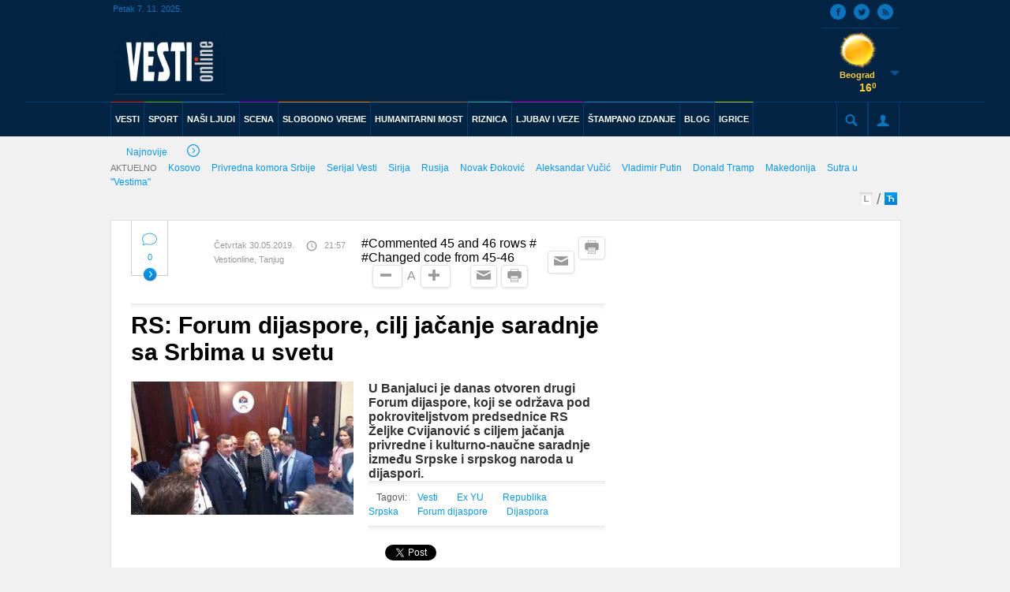

--- FILE ---
content_type: text/html; charset=UTF-8
request_url: https://arhiva.vesti-online.com/komentari/737841/Vesti/Ex-YU/RS-Forum-dijaspore-cilj-jacanje-saradnje-sa-Srbima-u-svetu
body_size: 9761
content:
<!doctype html>
<html lang="en">
<head>
        <meta charset="UTF-8">
    <meta name="viewport" content="width=device-width, user-scalable=no">
    <link rel='shortcut icon' href='/skins/frontend/default/images/favicon.ico'>
    
    <link rel="stylesheet" href="/skins/frontend/bower_components/normalize.css/normalize.css"/>
    <link rel="stylesheet" href="/skins/frontend/bower_components/jScrollPane/style/jquery.jscrollpane.css"/>
    <link rel="stylesheet" href="/skins/frontend/bower_components/bolster.bxSlider/jquery.bxslider.css"/>
    <link rel="stylesheet" href="/skins/frontend/bower_components/Blueprint-SlidePushMenus/css/component.css"/>
    <link rel="stylesheet" href="/skins/frontend/default/jquery/jquery-ui.css">
    <link rel="stylesheet" href="/skins/frontend/bower_components/fancybox/source/jquery.fancybox.css"/>
    <link rel="stylesheet" href="/skins/frontend/css/stylesheets/screen.css"/>
    
    <link rel="stylesheet" href="/skins/frontend/default/css/added.css"/>
    <link rel="stylesheet" href="/skins/frontend/default/css/added2.css"/>
    
    <link href='//fonts.googleapis.com/css?family=Fjalla+One' rel='stylesheet' type='text/css'>
       
       
    <script type="text/javascript" src="/skins/frontend/bower_components/jquery/dist/jquery.min.js"></script>
    <script type="text/javascript" src="/skins/frontend/default/jquery/jquery-ui.js"></script>
	<script type="text/javascript" src="/skins/frontend/bower_components/jScrollPane/script/jquery.jscrollpane.js"></script>
	<script type="text/javascript" src="/skins/frontend/bower_components/jScrollPane/script/jquery.mousewheel.js"></script>
	<script type="text/javascript" src="/skins/frontend/bower_components/bolster.bxSlider/jquery.bxslider.js"></script>
	<script type="text/javascript" src="/skins/frontend/bower_components/Blueprint-SlidePushMenus/js/modernizr.custom.js"></script>
	<script type="text/javascript" src="/skins/frontend/bower_components/Blueprint-SlidePushMenus/js/classie.js"></script>
	
	<link rel="apple-touch-icon" sizes="57x57" href="/apple-touch-icon-57x57.png">
	<link rel="apple-touch-icon" sizes="114x114" href="/apple-touch-icon-114x114.png">
	<link rel="apple-touch-icon" sizes="72x72" href="/apple-touch-icon-72x72.png">
	<link rel="apple-touch-icon" sizes="144x144" href="/apple-touch-icon-144x144.png">
	<link rel="apple-touch-icon" sizes="60x60" href="/apple-touch-icon-60x60.png">
	<link rel="apple-touch-icon" sizes="120x120" href="/apple-touch-icon-120x120.png">
	<link rel="apple-touch-icon" sizes="76x76" href="/apple-touch-icon-76x76.png">
	<link rel="apple-touch-icon" sizes="152x152" href="/apple-touch-icon-152x152.png">
	<link rel="apple-touch-icon" sizes="180x180" href="/apple-touch-icon-180x180.png">
	<link rel="icon" type="image/png" href="/favicon-192x192.png" sizes="192x192">
	<link rel="icon" type="image/png" href="/favicon-160x160.png" sizes="160x160">
	<link rel="icon" type="image/png" href="/favicon-96x96.png" sizes="96x96">
	<link rel="icon" type="image/png" href="/favicon-16x16.png" sizes="16x16">
	<link rel="icon" type="image/png" href="/favicon-32x32.png" sizes="32x32">
	<meta name="msapplication-TileColor" content="#da532c">
	<meta name="msapplication-TileImage" content="/mstile-144x144.png">
  	
        
    	<title>Vesti online / Svi komentari / RS: Forum dijaspore, cilj jačanje saradnje sa Srbima u svetu</title>
	<meta name="Keywords" content="Svi komentari" />
<meta name="Description" content="Svi komentari" />
<meta name="Keywords" content="RS: Forum dijaspore, cilj jačanje saradnje sa Srbima u svetu" />
<meta name="Description" content="RS: Forum dijaspore, cilj jačanje saradnje sa Srbima u svetu" />
	
	
	    <script type="text/javascript">
        var googletag = googletag || {};
        googletag.cmd = googletag.cmd || [];
        (function() {
          var gads = document.createElement("script");
          gads.async = true;
          gads.type = "text/javascript";
          var useSSL = "https:" == document.location.protocol;
          gads.src = (useSSL ? "https:" : "http:") + "//www.googletagservices.com/tag/js/gpt.js";
          var node =document.getElementsByTagName("script")[0];
          node.parentNode.insertBefore(gads, node);
         })();
    </script>
    <script>

	  (function(i,s,o,g,r,a,m){i['GoogleAnalyticsObject']=r;i[r]=i[r]||function(){
	
	  (i[r].q=i[r].q||[]).push(arguments)},i[r].l=1*new Date();a=s.createElement(o),
	
	  m=s.getElementsByTagName(o)[0];a.async=1;a.src=g;m.parentNode.insertBefore(a,m)
	
	  })(window,document,'script','//www.google-analytics.com/analytics.js','ga');
	
	 
	
	  ga('create', 'UA-11051066-1', 'auto');
	
	  ga('send', 'pageview');
		function isNativeApp()  {
			return /AppName\/[0-9\.]+$/.test(navigator.userAgent);
		}
		
	</script>
	
	
    					<!-- (C)2000-2015 Gemius SA - gemiusAudience / vesti-online.com / Komentari -->
						<script type="text/javascript">
						<!--//--><![CDATA[//><!--
						var pp_gemius_identifier = 'zPeVJid0iRURpzZg7H70F4XzzSVpp9rWQQ1zRfoiZ93..7';
						// lines below shouldn't be edited
						function gemius_pending(i) { window[i] = window[i] || function() {var x = window[i+'_pdata'] = window[i+'_pdata'] || []; x[x.length]=arguments;};};
						gemius_pending('gemius_hit'); gemius_pending('gemius_event'); gemius_pending('pp_gemius_hit'); gemius_pending('pp_gemius_event');
						(function(d,t) {try {var gt=d.createElement(t),s=d.getElementsByTagName(t)[0],l='http'+((location.protocol=='https:')?'s':''); gt.setAttribute('async','async');
						gt.setAttribute('defer','defer'); gt.src=l+'://gars.hit.gemius.pl/xgemius.js'; s.parentNode.insertBefore(gt,s);} catch (e) {}})(document,'script');
						//--><!]]>
						</script>
    					    
	<!-- Facebook Pixel Code -->    
    <script>!function(f,b,e,v,n,t,s){if(f.fbq)return;n=f.fbq=function(){n.callMethod?n.callMethod.apply(n,arguments):n.queue.push(arguments)};if(!f._fbq)f._fbq=n;n.push=n;n.loaded=!0;n.version='2.0';n.queue=[];t=b.createElement(e);t.async=!0;t.src=v;s=b.getElementsByTagName(e)[0];s.parentNode.insertBefore(t,s)}(window,document,'script','//connect.facebook.net/en_US/fbevents.js');fbq('init', '1688699314769197');fbq('track', 'PageView');</script>
    <noscript><img height="1" width="1" src="//www.facebook.com/tr?id=1688699314769197&ev=PageView&noscript=1"/></noscript>
    <!-- End Facebook Pixel Code -->
    
</head>
<body>
<div id="fb-root"></div>
<script>(function(d, s, id) {
  var js, fjs = d.getElementsByTagName(s)[0];
  if (d.getElementById(id)) return;
  js = d.createElement(s); js.id = id;
  js.src = "//connect.facebook.net/en_US/sdk.js#xfbml=1&appId=297870670298291&version=v2.0";
  fjs.parentNode.insertBefore(js, fjs);
}(document, 'script', 'facebook-jssdk'));

</script>
        		<!-- BEGIN MENU -->
	<div id="header-section">
		<div class='leftbanner'></div>
		<div class='rightbanner'></div>
				
		<header class="mainheader left w100">
			<div id="menutrigger" class="menutrigger left">
				<a href="#">
					<span class="left"></span>
					<div class="clr"></div>
					<span class="left"></span>
					<div class="clr"></div>
					<span class="left"></span>
				</a>
			</div>
			
			<div class='mobilenavigation cbp-spmenu cbp-spmenu-vertical cbp-spmenu-left' id='cbp-spmenu-s1'>
<ul class='left w100'>
<li class='left w100'><a href='/Vesti' class='left border-red'>Vesti</a></li>
<li class='left w100'><a href='/Sport' class='left border-green'>Sport</a></li>
<li class='left w100'><a href='/NASI-LJUDI' class='left border-blue'>NAŠI LJUDI</a></li>
<li class='left w100'><a href='/Scena' class='left border-purple'>Scena</a></li>
<li class='left w100'><a href='/Slobodno-Vreme' class='left border-orange'>Slobodno Vreme</a></li>
<li class='left w100'><a href='/Humanitarni-most' class='left border-brown'>Humanitarni most</a></li>
<li class='left w100'><a href='/Riznica' class='left border-lightblue'>Riznica</a></li>
<li class='left w100'><a href='/Ljubav-i-veze' class='left border-pink'>Ljubav i veze</a></li>
<li class='left w100'><a href='/Stampano-izdanje/07-11-2025' class='left border-blue'>Štampano izdanje</a></li>
<li class='left w100'><a href='/Blog' class='left border-blue'>Blog</a></li>
<li class='left w100'><a class='left border-green' href='/online-igrice'>Igrice</a></li>
<li class='left w100'><a href='/blog/najnovije'   class='left border-blue'>Blog</a></li>
</ul>
<div class='gallbox-nav w100 left'>
<a href='/foto-video-galerija#video' class='left'>VIDEO GALERIJA</a>
<a href='/foto-video-galerija#foto' class='left noborder-right'>FOTO GALERIJA</a>
</div>
<div class='signup-nav w100 left'>
<a href='/login' class=''>PRIJAVI SE</a>
</div>
</div>
			   
			<div class="sw">
				<div class="mainheader-left left w100 relative">
					<div class="top left w100">
						<div class="left">
							<div class="date">Petak 7. 11. 2025.</div>
						</div>
						<div class="right">
							<div class="social">
								<div class="rss"><a href="/rss"><span class="icon" data-icon="s"></span></a></div>
								<div class="twitter"><a href="//twitter.com/VestiOnLine"><span class="icon" data-icon="t"></span></a></div>
								<div class="facebook"><a href="//www.facebook.com/VestiOnlinecom"><span class="icon" data-icon="M"></span></a></div>
		
							</div>
						</div>
					</div>
					<div class="logo left">
							<div class='logo-text-top left'><a href='/'><img src='/data/images/2016-07-14/594438_logo-vesti-online-nov-2000_ln.jpg' alt='' /></a></div>
<div class='logo-text-bottom left'><a href='http://vesti-online.com/aktuelno/199918/25-godina-Vesti' class='logo-text-bottom-right'>Zašto smo najbolji četvrt veka ?</a><img style='margin-left: 5px;' src='/skins/frontend/default/pozdravna_strelica.png'></div>
					</div>

									
					<div class='hwp right'>
<div class='hwp-img w100 left'><img src='/skins/frontend/default/weather/01d.png' alt=''/></div>
<div class='hwp-town w100 left'>Beograd</div>
<div class='hwp-degree w100 left'>16<span class='degree'>0</span></div><div class='hwp-arrow w100'><span class='icon hwp-toggle' data-icon='c'></span></div>
<div class='hwp-menu w100'><ul>
<li>
<div class='hwp-town w100 left'>Novi Sad</div>
<div class='hwp-img w100 left'><img src='/skins/frontend/default/weather/50d.png' alt=''/></div>
<div class='hwp-degree w100 left'>17<span class='degree'>0</span></div>
</li>
<li>
<div class='hwp-town w100 left'>Niš</div>
<div class='hwp-img w100 left'><img src='/skins/frontend/default/weather/01d.png' alt=''/></div>
<div class='hwp-degree w100 left'>14<span class='degree'>0</span></div>
</li>
<li>
<div class='hwp-town w100 left'>Kikinda</div>
<div class='hwp-img w100 left'><img src='/skins/frontend/default/weather/01d.png' alt=''/></div>
<div class='hwp-degree w100 left'>16<span class='degree'>0</span></div>
</li>
<li>
<div class='hwp-town w100 left'>Kraljevo</div>
<div class='hwp-img w100 left'><img src='/skins/frontend/default/weather/50d.png' alt=''/></div>
<div class='hwp-degree w100 left'>15<span class='degree'>0</span></div>
</li>
<li>
<div class='hwp-town w100 left'>Kruševac</div>
<div class='hwp-img w100 left'><img src='/skins/frontend/default/weather/01d.png' alt=''/></div>
<div class='hwp-degree w100 left'>15<span class='degree'>0</span></div>
</li>
<li>
<div class='hwp-town w100 left'>Leskovac</div>
<div class='hwp-img w100 left'><img src='/skins/frontend/default/weather/01d.png' alt=''/></div>
<div class='hwp-degree w100 left'>15<span class='degree'>0</span></div>
</li>
<li>
<div class='hwp-town w100 left'>Loznica</div>
<div class='hwp-img w100 left'><img src='/skins/frontend/default/weather/50d.png' alt=''/></div>
<div class='hwp-degree w100 left'>14<span class='degree'>0</span></div>
</li>
<li>
<div class='hwp-town w100 left'>Negotin</div>
<div class='hwp-img w100 left'><img src='/skins/frontend/default/weather/01d.png' alt=''/></div>
<div class='hwp-degree w100 left'>19<span class='degree'>0</span></div>
</li>
<li>
<div class='hwp-town w100 left'>Ruma</div>
<div class='hwp-img w100 left'><img src='/skins/frontend/default/weather/50d.png' alt=''/></div>
<div class='hwp-degree w100 left'>17<span class='degree'>0</span></div>
</li>
<li>
<div class='hwp-town w100 left'>Sjenica</div>
<div class='hwp-img w100 left'><img src='/skins/frontend/default/weather/01d.png' alt=''/></div>
<div class='hwp-degree w100 left'>12<span class='degree'>0</span></div>
</li>
<li>
<div class='hwp-town w100 left'>Vranje</div>
<div class='hwp-img w100 left'><img src='/skins/frontend/default/weather/01d.png' alt=''/></div>
<div class='hwp-degree w100 left'>13<span class='degree'>0</span></div>
</li>
<li>
<div class='hwp-town w100 left'>Vršac</div>
<div class='hwp-img w100 left'><img src='/skins/frontend/default/weather/50d.png' alt=''/></div>
<div class='hwp-degree w100 left'>14<span class='degree'>0</span></div>
</li>
<li>
<div class='hwp-town w100 left'>Zlatibor</div>
<div class='hwp-img w100 left'><img src='/skins/frontend/default/weather/01d.png' alt=''/></div>
<div class='hwp-degree w100 left'>14<span class='degree'>0</span></div>
</li>
<li>
<div class='hwp-town w100 left'>Zrenjanin</div>
<div class='hwp-img w100 left'><img src='/skins/frontend/default/weather/50d.png' alt=''/></div>
<div class='hwp-degree w100 left'>17<span class='degree'>0</span></div>
</li>
</ul></div>
</div>
				
				</div>
			</div>
			<div class="left w100">
				<div class="headerline"></div>
				<div class="sw">
					<nav class="mainnav left w100">
						
						<ul class='navigation left'>
<li class='indexli'><a  data-icon='y' class='icon' href='/'></a></li>
<li class='red'><a href='/Vesti'>VESTI</a></li>
<li class='green'><a href='/Sport'>SPORT</a></li>
<li class='blue'><a href='/NASI-LJUDI'>NAŠI LJUDI</a></li>
<li class='purple'><a href='/Scena'>SCENA</a></li>
<li class='orange'><a href='/Slobodno-Vreme'>SLOBODNO VREME</a></li>
<li class='lightgray'><a href='/Humanitarni-most'>HUMANITARNI MOST</a></li>
<li class='lightblue'><a href='/Riznica'>RIZNICA</a></li>
<li class='pink'><a href='/Ljubav-i-veze'>LJUBAV I VEZE</a></li>
<li class='blue'><a href='/Stampano-izdanje/07-11-2025'>ŠTAMPANO IZDANJE</a></li>
<li class='blue'><a href='/Blog'>BLOG</a></li>
<li class='lightgreen'><a href='/online-igrice'>IGRICE</a></li>
</ul>
						
						<ul class="options right">
							<li class="mainheader-searchtrigger left relative">
								<span class="icon" data-icon="b"></span>
		
								<form class="" action="/pretraga" method="post">
									<input class="mainheader-searchtrigger-ti" type="text" name="string"/>
								</form>
								<div class="mainheader-searchtrigger-close">x</div>
							</li>
							<li class="mainheader-profiletrigger left">
								<span class="icon" data-icon="Y"></span>
								<div class="login" id="login">

								</div>
							</li>
						</ul>
					</nav>
				</div>
			</div>
			
		</header>
		
		<section class='sbmnm-wrapper w100 left'>
<div class='sw'>
<a href='/najnovije-vesti' class='sbmnm-news left'>Najnovije<span class='icon right' data-icon='R'></span></a>
<div class='sbmnm-nav left'><ul>
<li>AKTUELNO</li>
<li><a href='/aktuelno/466/Kosovo'>Kosovo</a></li>
<li><a href='/aktuelno/1636/Privredna-komora-Srbije'>Privredna komora Srbije</a></li>
<li><a href='/aktuelno/189962/Serijal-Vesti'>Serijal Vesti</a></li>
<li><a href='/aktuelno/11022/Sirija'>Sirija</a></li>
<li><a href='/aktuelno/165/Rusija'>Rusija</a></li>
<li><a href='/aktuelno/145/Novak-DJokovic'>Novak Đoković</a></li>
<li><a href='/aktuelno/33626/Aleksandar-Vucic'>Aleksandar Vučić</a></li>
<li><a href='/aktuelno/1059/Vladimir-Putin'>Vladimir Putin</a></li>
<li><a href='/aktuelno/14807/Donald-Tramp'>Donald Tramp</a></li>
<li><a href='/aktuelno/93/Makedonija'>Makedonija</a></li>
<li><a href='/aktuelno/215334/Sutra-u-Vestima'>Sutra u "Vestima"</a></li>
</ul></div>
<div class='sbmnm-lang right'>
					            <a href='/ajax/setlanguage/type/latinica?redirect=/' class='lat left'></a>
					            <span class='lang-divider left'>/</span>
					            <a href='/ajax/setlanguage/type/cirilica?redirect=/' class='cir left'></a>
					        </div></div>
</section>
		<div class="whitediv"></div>
			</div>
	<!-- END MENU -->
        
                
	<div class="sw maincontent">
	<div class="w100 left mc-wrapper">
		<div class="mc-left-wide commpost">
	        <section class="snglpstm-wrapper left">
	            <div class="snglpstm-header snglpstm-header-help relative w100 left">
	            	<a href="/komentari/737841/Vesti/Ex-YU/RS-Forum-dijaspore-cilj-jacanje-saradnje-sa-Srbima-u-svetu " class="snglpstmh-comments left" id='id-snglpstmh-comments'>
	                    <span class="icon" data-icon="j"></span>
	                    0	                    <div class="clr"></div>
	                    <img class="snglpstmh-comments-arrow" src="/skins/frontend/img/blueArrow.jpg" alt=""/>
	                </a>
	                <div class="snglpstmh-date left">Četvrtak 30.05.2019.</div>
	                <div class="snglpstmh-time left"><span class="icon" data-icon="V"></span>21:57</div>
	                <a class='snglpstmh-site left'>Vestionline, Tanjug</a>
	                #Commented 45 and 46 rows <a title='Odštampaj vest' href="/print/737841/komentari/737841/Vesti/Ex-YU/RS-Forum-dijaspore-cilj-jacanje-saradnje-sa-Srbima-u-svetu" target="_blank" class="snglpstmh-print right"><span class="icon" data-icon="m"></span></a>
	                #<a title='Pošalji na email' href="/preporuka-vesti/737841/komentari/737841/Vesti/Ex-YU/RS-Forum-dijaspore-cilj-jacanje-saradnje-sa-Srbima-u-svetu" class="snglpstmh-email right"><span class="icon" data-icon="u"></span></a>
	                
			#Changed code from 45-46
					        <a title='Odštampaj vest' href="/print/737841/komentari/737841/Vesti/Ex-YU/RS-Forum-dijaspore-cilj-jacanje-saradnje-sa-Srbima-u-svetu" target="_blank" class="snglpstmh-print right"><span class="icon" data-icon="m"></span></a>
			<a title='Pošalji na email' href="/preporuka-vesti/737841/komentari/737841/Vesti/Ex-YU/RS-Forum-dijaspore-cilj-jacanje-saradnje-sa-Srbima-u-svetu" class="snglpstmh-email right"><span class="icon" data-icon="u"></span></a>
			
			<a class="snglpstmh-large bigger right"><span class="icon" data-icon="v"></span></a>
	                <span class="snglpstmh-letter right">A</span>
	                <a class="snglpstmh-small smaller right"><span class="icon" data-icon="w"></span></a>
	            </div>
	            <article class="snglpstm-box w100 left">
	                <a href='/Vesti/Ex-YU/737841/RS-Forum-dijaspore-cilj-jacanje-saradnje-sa-Srbima-u-svetu'><h1 class="snglpstmb-title w100 left">RS: Forum dijaspore, cilj jačanje saradnje sa Srbima u svetu</h1></a>
	            </article>
	            <div class="commpost-left left">
	                <a href='/Vesti/Ex-YU/737841/RS-Forum-dijaspore-cilj-jacanje-saradnje-sa-Srbima-u-svetu'><img src="/data/images/2019-05-30/811669_viber-image-2019-05-30-20-17-34_ln.jpg" title='$heading' /></a>
	            </div>
	            <div class="commpost-right right">
	                <div class="enlarge cr-text w100 left">U Banjaluci je danas otvoren drugi Forum dijaspore, koji se održava pod pokroviteljstvom predsednice RS Željke Cvijanović s ciljem jačanja privredne i kulturno-naučne saradnje između Srpske i srpskog naroda u dijaspori.</div>
	                							<div class="snglpstm-tags w100 left">
								<ul>
									<li class="tagtitle">Tagovi: </li>
																					<li><a href='/tag/27277/Vesti'>Vesti</a></li>
																							<li><a href='/tag/207096/Ex-YU'>Ex YU</a></li>
																							<li><a href='/tag/516/Republika-Srpska'>Republika Srpska</a></li>
																							<li><a href='/tag/204534/Forum-dijaspore'>Forum dijaspore</a></li>
																							<li><a href='/tag/26892/Dijaspora'>Dijaspora</a></li>
																			</ul>
							</div>
								                <div class="snglpstm-share w100 left">
		               <div class="share_wrapper" style="margin-right: 3px; padding-top: 3px;">
							<div class="fb-like" data-href="http://arhiva.vesti-online.com/komentari/737841/Vesti/Ex-YU/RS-Forum-dijaspore-cilj-jacanje-saradnje-sa-Srbima-u-svetu" data-width="25" data-layout="button_count" data-action="like" data-show-faces="true" data-share="false"></div>
						</div>
						
						<div class="share_wrapper" style="padding: 3px 3px; width: 95px; overflow: hidden;">
							<a href="https://twitter.com/share" class="twitter-share-button" data-dnt="true">Tweet</a>
						</div>
						
						<div class="share_wrapper">
							<script>!function(d,s,id){var js,fjs=d.getElementsByTagName(s)[0],p=/^http:/.test(d.location)?'http':'https';if(!d.getElementById(id)){js=d.createElement(s);js.id=id;js.src=p+'://platform.twitter.com/widgets.js';fjs.parentNode.insertBefore(js,fjs);}}(document, 'script', 'twitter-wjs');</script>
			            	<!-- Place this tag in your head or just before your close body tag. -->
							<script src="https://apis.google.com/js/platform.js" async defer></script>
							
							<!-- Place this tag where you want the +1 button to render. -->
							<div class="g-plusone"></div>
						</div>
						
						
						
		            </div>
	            </div>
	        </section>
	    </div>
	        	<div class="left topcmnts-wrapper">
        <section class="cmntsm-wrapper left">
            <div class="cmntsm-header cmntsm-header-help w100 left">
                <div class="cmntsmh-title left">
                    <span class="left">KOMENTARI:</span>
                    <a class="comm-num left">
                        <span class="icon" data-icon="j"></span>
                        0 komentara                    </a>
                </div>
                <a class="right rls" target="_blank" href="/strana/Uslovi-koriscenja">Pravila</a>
                <a class="right lvcomm" href="#new_comment">OSTAVITE KOMENTAR</a>
            </div>
            
<div class="lvcomm-wrapper w100 left">
    <p>Komentari na ovom sajtu su odgovornost autora komentara i ne predstavljaju stavove redakcije Vesti online.</p>
    <p>Svi komentari prolaze moderaciju pre nego što će biti objavljeni na sajtu Vesti online.</p>
    <p>Redakcija Vesti online zadržava pravo da komentar ne objavi ili objavi i naknadno izbriše, bez obaveze pojašnjenja autoru komentara za razloge neobjavljivanja ili brisanja.</p>
    <p>Komentari koji sadrže govor mržnje ili nasilje, pretnje ili vulgarnosti, koji podstiču diskriminaciju na bilo kojoj osnovi i izražavaju netrpeljivost, koji ne odgovaraju temi vesti na koju se komentariše, neće biti objavljeni.</p>
    <p>(Komentar mogu da ostave samo prethodno registrovani korisnici Vesti online)*</p>
</div>
<div class="lvcomm-wrapper w100 left" id="new_comment">
</div>

<div class="lvcomm-wrapper w100 left">
	<div class="lvcommw-title left w100">VAŠ KOMENTAR (max. 1000 karaktera)</div>
    
    	<form action="#new_comment"	method="post">
        	<div class="lvcommw-form">
                                                <label class=" relative w100 left">
                                
<input type="hidden" name="comment_id" value="0" id="comment_id" />                                
<input type="text" name="username" id="username" value="" placeholder="IME *" />                        </label>
                        <label class=" relative w100 left">
                                                        </label>
                        
<textarea name="text" id="text" cols="50" rows="10" maxlength="1000" placeholder="Komentar(max. 1000 karaktera)"></textarea>                        <div class="clr"></div>
                </div>
                <div class="lvcommw-captcha">
                                        </div>
                <div class="lvcommw-form">
                    <div class="clr"></div>
                    
<input type="submit" name="submit" id="submit" value="OSTAVITE KOMENTAR" class="left lvcommw-form-send" />                    <a target='_blank' class='left' href='/strana/Uslovi-koriscenja'>Pravila</a>                </div>
 	</form>
	
</div>

<script type="text/javascript">
function setIdValue(id){
	document.getElementById("comment_id").value = id;
};
</script>     	</section>
    
	</div>
</div>

<script type="text/javascript">
function comment(id, type){
	var request = $.ajax({
		
		beforeSend: function () {
			if(type == 'plus' || type == 'minus'){
				var changedcommentpluslabel = "#changedcommentpluslabel"+id;
				var changedcommentminuslabel = "#changedcommentminuslabel"+id;
				var changedcommentplus = "#changedcommentplus"+id;
				var changedcommentminus = "#changedcommentminus"+id;
				if(!$(changedcommentpluslabel).hasClass( "comments-voted" ) ){
					if(type == 'plus'){
						var current_value = $(changedcommentplus).text();
						var lenght = current_value.length;
						var number = current_value.substr( 0, ( lenght-1 ) );
						number = parseInt(number) + 1;
						$(changedcommentplus).html( number + "+" );

						$(changedcommentpluslabel).addClass('comments-voted');
						$(changedcommentminuslabel).addClass('comments-voted');
					}

					if(type == 'minus'){
						var current_value = $(changedcommentminus).text();
						var lenght = current_value.length;
						var number = current_value.substr( 1 );
						number = parseInt(number) + 1;
						$(changedcommentminus).html( "-" + number );

						$(changedcommentpluslabel).addClass('comments-voted');
						$(changedcommentminuslabel).addClass('comments-voted');
					}
				}

				$(changedcommentpluslabel).addClass('comments-voted');
				$(changedcommentminuslabel).addClass('comments-voted');
			}

			if(type == 'report'){
				var changedcommentreport = "#changedcommentreport"+id;

				$(changedcommentreport).addClass('comments-voted');
			}
		},

		type: 'POST',

   		url: '/ajax/comment',

   		data: {

   			'id' : id,
			'type' : type
   		}

	});
	
	request.done(function(msg) {
	});
	
	request.fail(function(jqXHR, textStatus) {
		
	});
}
</script>

	        
        	
	<footer class="mainfooter w100 left">
		<div class="sw">
			<div class="backtotop w100 left">
				<a href="#">na vrh<span class="on_the_top" data-icon="a"></span></a>
			</div>
			<div class="mainfooter-sitemap left">
				<div class='mainfooter-sitemap-nav left'>
<a href='/Vesti'><span class='sitemap-title sitemap-red left'>Vesti</span></a>
<ul>
<li><a href='/Vesti/Srbija'>Srbija</a></li>
<li><a href='/Vesti/Drustvo'>Društvo</a></li>
<li><a href='/Vesti/Tema-dana'>Tema dana</a></li>
<li><a href='/Vesti/Ex-YU'>Ex YU</a></li>
<li><a href='/Vesti/Svet'>Svet</a></li>
<li><a href='/Vesti/Hronika'>Hronika</a></li>
<li><a href='/Vesti/Ekonomija'>Ekonomija</a></li>
<li><a href='/Vesti/Zanimljivosti'>Zanimljivosti</a></li>
<li><a href='/Vesti/Ludi-svet'>Ludi svet</a></li>
</ul>
</div>
<div class='mainfooter-sitemap-nav left'>
<a href='/Sport'><span class='sitemap-title sitemap-green left'>Sport</span></a>
<ul>
<li><a href='/Sport/Fudbal'>Fudbal</a></li>
<li><a href='/Sport/Kosarka'>Košarka</a></li>
<li><a href='/Sport/Tenis'>Tenis</a></li>
<li><a href='/Sport/NBA'>NBA</a></li>
<li><a href='/Sport/Rukomet'>Rukomet</a></li>
<li><a href='/Sport/Odbojka'>Odbojka</a></li>
<li><a href='/Sport/Soutajm'>Šoutajm</a></li>
<li><a href='/Sport/Vaterpolo'>Vaterpolo</a></li>
<li><a href='/Sport/Ostali-sportovi'>Ostali sportovi</a></li>
<li><a href='/Sport/Australijan-open-2019'>Australijan open 2019.</a></li>
<li><a href='/Sport/Rolan-Garos-2019'>Rolan Garos 2019.</a></li>
</ul>
</div>
<div class='mainfooter-sitemap-nav left'>
<a href='/Scena'><span class='sitemap-title sitemap-purple left'>Scena</span></a>
<ul>
<li><a href='/Scena/Soubiznis'>Šoubiznis</a></li>
<li><a href='/Scena/Estrada'>Estrada</a></li>
<li><a href='/Scena/Rijaliti'>Rijaliti</a></li>
<li><a href='/Scena/Film'>Film</a></li>
<li><a href='/Scena/Kultura'>Kultura</a></li>
</ul>
</div>
<div class='mainfooter-sitemap-nav left'>
<a href='/Slobodno-Vreme'><span class='sitemap-title sitemap-orange left'>Slobodno Vreme</span></a>
<ul>
<li><a href='/Slobodno-Vreme/Zdravlje'>Zdravlje</a></li>
<li><a href='/Slobodno-Vreme/Lepota'>Lepota</a></li>
<li><a href='/Slobodno-Vreme/Trpeza'>Trpeza</a></li>
<li><a href='/Slobodno-Vreme/Putovanja'>Putovanja</a></li>
<li><a href='/Slobodno-Vreme/Nauka-i-tehnologija'>Nauka i tehnologija</a></li>
<li><a href='/Slobodno-Vreme/Auto-moto'>Auto-moto</a></li>
<li><a href='/Slobodno-Vreme/Vicevi'>Vicevi</a></li>
<li><a href='/Slobodno-Vreme/Zvezde-i-misterije'>Zvezde i misterije</a></li>
</ul>
</div>
<div class='mainfooter-sitemap-nav left'>
<a href='/Ljubav-i-veze'><span class='sitemap-title sitemap-blue left'>Ljubav i veze</span></a>
<ul>
<li><a href='/Ljubav-i-veze/Prva-pomoc'>Prva pomoć</a></li>
<li><a href='/Ljubav-i-veze/Ljubavni-odnosi'>Ljubavni odnosi</a></li>
<li><a href='/Ljubav-i-veze/Vruce'>Vruće</a></li>
<li><a href='/Ljubav-i-veze/Saveti'>"Saveti"</a></li>
</ul>
<div id='countriesajax'>
</div>
</div>
			</div>
			<div class="mainfooter-social right">
				<div class="w100 logo left">
	                <div class="logo-text-top"><img src="/skins/frontend/img/logofooter.png" alt=""/></div>
	            </div>
				<div class="social-wrapper w100 left">
					<div class="social left ">
						<div class="rss left"><a href="/rss"><span class="icon" data-icon="s"></span></a></div>
						<div class="google left"><a href=""><span class="icon" data-icon="o"></span></a></div>
						<div class="twitter left"><a href="//twitter.com/VestiOnLine"><span class="icon" data-icon="t"></span></a></div>
						<div class="facebook left"><a href="//www.facebook.com/VestiOnlinecom"><span class="icon" data-icon="M"></span></a></div>
					</div>
	             </div>
			</div>
		</div>
	</footer>

	<div class="bottomfooter w100 left">
		<div class="sw">
			<div class="bottomfooter-nav bottomfooter-nav-border left">
				<ul>
					<li class="copyrights">2025 &copy; - vesti online</li>
				</ul>
			</div>
			<div class="bottomfooter-nav bottomfooter-nav-right right">
				<ul><li class='bottomfooter-border'><a href='/strana/Marketing'>Marketing</a></li>
<li class='bottomfooter-border'><a href='/strana/Posao'>Posao</a></li>
<li class='bottomfooter-border'><a href='/strana/Impresum'>Impresum</a></li>
<li class='bottomfooter-border'><a href='/strana/Uslovi-koriscenja'>Uslovi korišćenja</a></li>
<li><a href='/strana/Politika-kolacica'>Politika kolačića</a></li>
</ul>
			</div>
		</div>
	</div>
	<script type="text/javascript" src="/skins/frontend/bower_components/fancybox/source/jquery.fancybox.js"></script>
	
	<script type="text/javascript" src="/skins/frontend/default/jquery/jquery142.min.js"></script>
	<script type="text/javascript" src="/skins/frontend/default/jquery/jquery.transliterate-min.js"></script>
	
	<script type="text/javascript">
		var jQuery_1_4_2 = $.noConflict(true);
		function translatetocir(){
			jQuery_1_4_2('body').transliterate({direction: 'l2c' });
		};
		function translatetolat(){
			jQuery_1_4_2('body').transliterate({direction: 'c2l' });
		};

	</script>
	<script type="text/javascript">
			</script>
	
		
	
	<script type="text/javascript" src="/skins/frontend/js/main.js"></script>
	<script type="text/javascript" src="/skins/frontend/default/js/bootstrap.min.js"></script>
	<script type="text/javascript" src="/skins/frontend/default/js/main.js"></script>
	
	<link rel="stylesheet" href="/skins/frontend/default/css/popover.css"/>

		<script type="text/javascript">
	$(document).ready(function(){
		if(typeof(Storage) !== "undefined") {
			var language = localStorage.getItem("language");
			if (language == 'cirilica') {
				translatetocir();
			}
		} else {
		    //alert('No support');
		}
		var request = $.ajax({
			
			beforeSend: function () {
			},

			type: 'POST',

	   		url: '/ajax/loadbanner',

	   		data: {

	   			'id' : 'branding.left',
	   			'p1' : '0',
	   			'p2' : 'komentari',
	   			'news' : '737841'
	   		}

		});
		
		request.done(function(msg) {
			$(".leftbanner").html(msg);
			$(".leftbanner").css({
	        	height: $(document).height() + $('.banner-option1-top').height()
	        });
			/*
			$(".leftbanner").css({
	            top: $('banner-option1-top').height() + $('header').height()
	        });
			$(".rightbanner").css({
				top: $('banner-option1-top').height() + $('header').height()
	        });
	        */
		});
		
		request.fail(function(jqXHR, textStatus) {
			
		});

		var request2 = $.ajax({
			
			beforeSend: function () {
			},

			type: 'POST',

	   		url: '/ajax/loadbanner',

	   		data: {

	   			'id' : 'branding.right',
	   			'p1' : '0',
	   			'p2' : 'komentari',
	   			'news' : '737841'
	   		}

		});
		
		request2.done(function(msg) {
			$(".rightbanner").html(msg);
			$(".rightbanner").css({
	        	height: $(document).height() + $('.banner-option1-top').height()
	        });
			/*
			$(".leftbanner").css({
	            top: $('banner-option1-top').height() + $('header').height()
	        });
			$(".rightbanner").css({
				top: $('banner-option1-top').height() + $('header').height()
	        });
	        */
		});
		
		request2.fail(function(jqXHR, textStatus) {
			
		});

		var request3 = $.ajax({
			
			beforeSend: function () {
			},

			type: 'POST',

	   		url: '/ajax/login',

	   		data: {
				rdr: '%2Fkomentari%2F737841%2FVesti%2FEx-YU%2FRS-Forum-dijaspore-cilj-jacanje-saradnje-sa-Srbima-u-svetu'
		   	}
		});
		
		request3.done(function(msg) {
			$("#login").html(msg);
		});
		
		request3.fail(function(jqXHR, textStatus) {
			
		});

		var request4 = $.ajax({
			
			beforeSend: function () {
			},

			type: 'POST',

	   		url: '/ajax/loadcountries',

	   		data: {}
		});
		
		request4.done(function(msg) {
			$("#countriesajax").html(msg);
		});
		
		request4.fail(function(jqXHR, textStatus) {
			
		});

		resizebanners();
                
	});
	</script>

</body>

</html>


--- FILE ---
content_type: text/html; charset=UTF-8
request_url: https://arhiva.vesti-online.com/ajax/login
body_size: 356
content:
<form action='/login?redirect=%2Fkomentari%2F737841%2FVesti%2FEx-YU%2FRS-Forum-dijaspore-cilj-jacanje-saradnje-sa-Srbima-u-svetu' method='post'><input type='text' name='email' value='' placeholder='EMAIL'/><input type='password' name='password' value='' placeholder='PASSWORD'/><input class='login-btn' type='submit' value='PRIJAVI SE'/> <a class='forgot-pass' href='/zaboravljena_lozinka'>zaboravio sam lozinku</a></form><div class='register'>Niste registrovan korisnik? <a href='/registracija'>Registruj se</a></div>

--- FILE ---
content_type: text/html; charset=utf-8
request_url: https://accounts.google.com/o/oauth2/postmessageRelay?parent=https%3A%2F%2Farhiva.vesti-online.com&jsh=m%3B%2F_%2Fscs%2Fabc-static%2F_%2Fjs%2Fk%3Dgapi.lb.en.W5qDlPExdtA.O%2Fd%3D1%2Frs%3DAHpOoo8JInlRP_yLzwScb00AozrrUS6gJg%2Fm%3D__features__
body_size: 162
content:
<!DOCTYPE html><html><head><title></title><meta http-equiv="content-type" content="text/html; charset=utf-8"><meta http-equiv="X-UA-Compatible" content="IE=edge"><meta name="viewport" content="width=device-width, initial-scale=1, minimum-scale=1, maximum-scale=1, user-scalable=0"><script src='https://ssl.gstatic.com/accounts/o/2580342461-postmessagerelay.js' nonce="P-bi4yMMqb0UYObXvNJ_PA"></script></head><body><script type="text/javascript" src="https://apis.google.com/js/rpc:shindig_random.js?onload=init" nonce="P-bi4yMMqb0UYObXvNJ_PA"></script></body></html>

--- FILE ---
content_type: text/css
request_url: https://arhiva.vesti-online.com/skins/frontend/css/stylesheets/screen.css
body_size: 179341
content:
ul {
  margin-top: 0;
  margin-bottom: 0;
  padding: 0;
}

ul li {
  list-style: none;
}

a {
  text-decoration: none;
}

h1, h2, h3, h4, h5, h6 {
  margin: 0;
}

.icon {
  float: left;
  vertical-align: bottom !important;
}

.sw {
  max-width: 1180px;
  margin: 0 auto;
}

.relative {
  position: relative;
}

.w100 {
  width: 100%;
}

.left {
  float: left;
}

.right {
  float: right;
}

.clr {
  clear: both;
}

.nomargin-right {
  margin-right: 0 !important;
}

.nomargin-left {
  margin-left: 0 !important;
}

.nomargin-top {
  margin-top: 0 !important;
}

.nopadding-right {
  padding-right: 0 !important;
}

.nopadding-left {
  padding-left: 0 !important;
}

.noborder-right {
  border-right: 0 !important;
}

.noborder-left {
  border-left: 0 !important;
}

.noborder-top {
  border-top: 0 !important;
}

.noborder-bottom {
  border-bottom: 0 !important;
}

.no-shadow {
  box-shadow: none !important;
}

.hidden {
  display: none;
}

/*maincontent*/
.mc-wrapper {
  background: #fff;
  border: 1px solid #E2E2E2;
}

.mc-left {
  float: left;
  width: 600px;
  padding: 0 20px 0 20px;
}

.mc-mid {
  float: left;
  width: 300px;
  padding: 0 19px 0 19px;
  border-left: 1px solid #E2E2E2;
  border-right: 1px solid #e2e2e2;
}

.mc-right {
  float: left;
  width: 160px;
  margin: 0 19px 0 19px;
}

.mc-right-border {
  float: left;
  width: 160px;
  margin: 0;
  padding: 0 20px 0 19px;
  border-right: 1px solid #e2e2e2;
}

.mc-left-wide {
  float: left;
  width: 784px;
  margin: 0 20px 0 20px;
}

.topcmnts-mid {
  width: 300px;
  padding: 20px 19px 0 19px;
  border-bottom: 1px solid #E2E2E2;
  border-left: 1px solid #E2E2E2;
  border-right: 1px solid #e2e2e2;
}

@media all and (min-width: 1180px) and (max-width: 1197px) {
  .mc-right {
    width: 144px;
  }
}
@media all and (max-width: 1280px) {
  .sw {
    max-width: 1000px;
  }

  .maincontent {
    width: 99.6%;
  }

  .mc-left {
    width: 60.1%;
    padding: 0 2.5%;
    margin: 0;
  }

  .mc-mid {
    width: 30%;
    margin: 0;
    padding: 0 2%;
    float: right;
  }

  .topcmnts-mid {
    width: 29.4%;
  }

  .mc-left-wide {
    width: 60.1% !important;
    padding: 0 2.5%;
    margin: 0;
  }

  .mc-right {
    display: none;
  }

  .mc-left-wide {
    width: 600px;
  }
}
@media all and (max-width: 1000px) {
  .mc-wrapper {
    outline: 0;
    border: 0;
  }
}
@media all and (max-width: 768px) {
  .maincontent {
    width: 98.7%;
  }

  .mc-mid {
    display: none;
  }

  .mc-left {
    width: 95%;
  }

  .mc-left-wide {
    width: 95% !important;
  }

  .topcmnts-mid {
    display: none;
  }
}
body {
  background: #f1f1f1;
}

.top {
  padding-top: 5px;
}

.date {
  font-size: 11px;
  color: #0875c0;
}

.mainfooter .social {
  float: left;
}

.mainheader .social {
  float: left;
  border-bottom: 1px solid #063C71;
  padding: 0 8px 10px 0;
}

.social div {
  float: right;
  width: 16px;
  height: 16px;
  -webkit-border-radius: 50%;
  -moz-border-radius: 50%;
  border-radius: 50%;
  padding: 2px;
  font-size: 11px;
  margin-left: 10px;
  background: #063C71;
}

.social div span {
  margin-left: 3px;
  margin-top: 3px;
  color: #052D54;
}

.mainheader {
  background: #042444;
}

.menutrigger {
  display: none;
}

.mainheader .logo {
  width: 250px;
}

.logo {
  margin: 15px 0;
}

.logo-text-top {
  color: #fff;
  font-size: 36px;
  font-family: 'Fjalla One', sans-serif;
  font-weight: bold;
}

.logo-text-top img {
  width: 90px;
  height: 61px;
}

.logo-text-bottom {
  width: 155px;
  margin: 46px 0 0 0;
  color: #009BFF;
  font-size: 16px;
  font-family: "Clarendon Lt BT";
}

.logo-text-bottom-right {
  margin: 0 0 0 10px;
  color: #FEB306;
  font-size: 14px;
  font-family: "Georgia";
  font-style: italic;
}

.header-baner {
  width: 700px;
  height: 90px;
  margin: -15px 0 0 120px;
}

.header-baner img {
  width: 700px;
  height: 90px;
}

.headerline {
  border-top: solid 1px #063C71;
  margin-bottom: -1px;
}

.options {
  margin-top: 1px;
}

.options .icon {
  color: #0A549E;
}

.mainheader-searchtrigger, .mainheader-profiletrigger {
  border-left: solid 1px #063C71;
  border-right: solid 1px #063C71;
  cursor: pointer;
  position: relative;
}

.mainheader-profiletrigger .icon {
  margin-top: 5px;
  padding: 10px 10px 8px 10px;
}

.mainheader-searchtrigger input {
  outline: 0;
  font-size: 15px;
  color: #444444;
  padding: 6px 0;
  margin: 1px 0 0 0;
  border-radius: 4px;
}

.mainheader-searchtrigger .mainheader-searchmobile {
  position: fixed !important;
  left: 10px !important;
  width: 78% !important;
}

.mainheader-profiletrigger-li-active {
  background: #fff;
}

.mainheader-profiletrigger-li-active .icon {
  color: #dddddd;
}

.mainheader-searchtrigger .icon {
  margin-top: 5px;
  position: relative;
  z-index: 99;
  padding: 10px 10px 8px 10px;
}

.mainheader-searchtrigger form {
  position: absolute;
  top: 7px;
  right: 4px;
  width: 0;
  z-index: 9;
  -webkit-transition: all .3s ease-in-out;
  -moz-transition: all .3s ease-in-out;
  -o-transition: all .3s ease-in-out;
  -ms-transition: all .3s ease-in-out;
  transition: all .3s ease-in-out;
}

.mainheader-searchtrigger form {
  position: absolute;
  top: 7px;
  right: 4px;
  width: 0;
  z-index: 9;
  margin-right: 5px;
  -webkit-transition: all .3s ease-in-out;
  -moz-transition: all .3s ease-in-out;
  -o-transition: all .3s ease-in-out;
  -ms-transition: all .3s ease-in-out;
  transition: all .3s ease-in-out;
}

.mainheader-searchtrigger-close {
  display: none;
}

.mainheader-searchtrigger-ti {
  width: 100%;
  border: 0;
  padding: 0 0 10px 0;
}

.mainheader-searchtrigger-active {
  width: 250px !important;
}

.mainheader-searchtrigger.active {
  border-top: 0;
  border-left: 0;
}

.leftbanner {
  height: 500px;
  position: absolute;
  left: 0;
  z-index: 9;
}

.rightbanner {
  height: 500px;
  position: absolute;
  right: 0;
  z-index: 9;
}
/*
.rightbanner img,
.leftbanner img {
  width: 100%;
  float: left;
}
*/

/* footer */
.backtotop {
  text-align: center;
  margin: 20px 0 25px 0;
}

.backtotop a {
  color: #0099FF;
  font-size: 12px;
}

.backtotop a span {
  font-size: 16px;
  vertical-align: middle;
}

.mainfooter-sitemap {
  width: 930px;
}

.mainfooter-sitemap-nav {
  width: 15%;
  margin: 0 1.5% 0 0;
  padding: 10px 0 0 0;
}

.sitemap-title {
  width: 100%;
  padding: 10px 0 15px 0;
  color: #333333;
  font-size: 14px;
  font-weight: bold;
}

.mainfooter-sitemap-nav ul li {
  display: block;
  margin: 0 0 5px 0;
}

.mainfooter-sitemap-nav ul li a {
  color: #777777;
  font-size: 12px;
}

.sitemap-red {
  border-top: 2px solid #EB1E00;
}

.sitemap-green {
  border-top: 2px solid #59B200;
}

.sitemap-purple {
  border-top: 2px solid #9203E7;
}

.sitemap-orange {
  border-top: 2px solid #FF8000;
}

.sitemap-blue {
  border-top: 2px solid #00B2B2;
}

.sitemap-gray {
  border-top: 2px solid #A38932;
}

.country {
  margin: 15px 0 0 0;
}

.country-overlay {
  position: fixed;
  top: 0;
  left: 0;
  height: 100%;
  background: rgba(0, 0, 0, 0.5);
}

.country-popup {
  position: fixed;
  top: 50px;
  left: 42%;
  z-index: 9;
  padding: 20px 2.5%;
  background: #fff;
  width: 11%;
}

.country-popup ul li a {
  width: 90%;
  margin: 2px 2.5%;
  padding: 5px 2.5%;
  border-bottom: 1px solid #009AFF;
  color: #009AFF;
}

.country a {
  width: 50%;
}

.country-name {
  color: #333333;
  font-size: 12px;
  font-weight: bold;
}

.country-name .icon {
  color: #CCCCCC;
  font-size: 24px;
  margin: -8px 0 0 0;
}

.country-change {
  color: #009BFF;
  font-size: 10px;
  margin: 2px 0 0 0;
}

.mainfooter-social {
  width: 200px;
  text-align: center;
}

.mainfooter-social .logo {
  text-align: center;
}

.mainfooter-social .logo-text-top {
  color: #DDDDDD;
  font-size: 40px;
  font-family: 'Fjalla One', sans-serif;
  font-weight: 700;
}

.mainfooter-social .logo-text-top img {
  width: 90px;
  height: 60px;
  float: none;
}

.mainfooter-social .social {
  margin: 0 15% 0 15%;
  width: 60%;
}

.mainfooter-social .social div {
  background: none;
  -webkit-border-radius: 0;
  -moz-border-radius: 0;
  -o-border-radius: 0;
  -ms-border-radius: 0;
  border-radius: 0;
  min-width: 25%;
  height: auto;
  margin: 0;
  padding: 0;
}

.mainfooter-social .social div .icon {
  font-size: 24px;
}

.mainfooter-social .social .facebook .icon {
  color: #052d54;
}

.mainfooter-social .social .twitter .icon {
  color: #26c9ff;
}

.mainfooter-social .social .google .icon {
  color: #8c0000;
}

.mainfooter-social .social .rss .icon {
  color: #ff8000;
}

.bottomfooter {
  background: #063C71;
  margin: 40px 0 0 0;
  padding: 20px 0 20px 0;
}

.bottomfooter-nav {
  width: 50%;
  padding: 0 10px;
  box-sizing: border-box;
}

.bottomfooter-nav ul li {
  display: inline;
  color: #506C88;
  font-size: 12px;
}

.bottomfooter-nav ul li a {
  color: #506C88;
  font-size: 12px;
  padding: 0 10px 0 5px;
}

.copyrights {
  margin: 0 20px 0 0;
}

.bottomfooter-border {
  border-right: 1px solid #506C88;
}

.bottomfooter-nav-right {
  text-align: right;
}

.bottomfooter-nav ul li a:hover {
  color: #fff;
  -webkit-transition: color 0.5s ease-in-out;
  -moz-transition: color 0.5s ease-in-out;
  -o-transition: color 0.5s ease-in-out;
  -ms-transition: color 0.5s ease-in-out;
  transition: color 0.5s ease-in-out;
}

/* mobile menu */
.cbp-spmenu-left {
  position: absolute;
}

.cbp-spmenu-left {
  top: 46px;
  height: auto;
}

.mobilenavigation {
  background: #042444;
}

.mobilenavigation ul li {
  border-bottom: 1px solid #063C71;
}

.mobilenavigation ul li a {
  width: 90%;
  margin: 8px 2.5%;
  padding: 0 2.5%;
  color: #0A549E;
  font-size: 15px;
  font-weight: normal;
}

.cbp-spmenu-vertical a {
  border: 0;
}

.cbp-spmenu a:hover {
  background: none;
}

.cbp-spmenu li {
  -webkit-transition: all .5s ease-in-out;
  -moz-transition: all .5s ease-in-out;
  -o-transition: all .5s ease-in-out;
  -ms-transition: all .5s ease-in-out;
  transition: all .5s ease-in-out;
}

.cbp-spmenu li:hover {
  background: #063C71;
}

.cbp-spmenu li:hover a {
  color: white !important;
}

.border-red {
  border-left: 3px solid #ec381d !important;
}

.border-green {
  border-left: 3px solid #6bba1d !important;
}

.border-purple {
  border-left: 3px solid #9203e7 !important;
}

.border-orange {
  border-left: 3px solid #ff8000 !important;
}

.border-lightblue {
  border-left: 3px solid #0eb6b6 !important;
}

.border-oker {
  border-left: 3px solid #8a7252 !important;
}

.border-pink {
  border-left: 3px solid #dc1ddc !important;
}

.border-brown {
  border-left: 3px solid #817754 !important;
}

.border-lightgreen {
  border-left: 3px solid #a3d900 !important;
}

.border-blue {
  border-left: 3px solid #1e8ed8 !important;
}

.signup-nav {
  background: #fff;
  text-align: center;
}

.signup-nav a {
  width: 110px;
  margin: 5px auto;
  background: url(../../img/bloggradient.png);
  color: #fff;
  font-size: 12px;
  font-weight: bold;
  border-radius: 5px;
  -webkit-border-radius: 5px;
  -moz-border-radius: 5px;
  -o-border-radius: 5px;
  -ms-border-radius: 5px;
  border-radius: 5px;
}

.signup-nav a:hover {
  background: url(../../img/bloggradient.png);
  opacity: 0.8 !important;
}

.gallbox-nav a {
  width: 49.8%;
  padding: 13px 0;
  color: #3E86D0;
  font-size: 13px;
  font-weight: bold;
  text-align: center;
  border-right: 1px solid #063C71;
}

a.submenu-cat {
  width: 90%;
  padding: 8px 5%;
  color: #3e86d0 !important;
  font-size: 15px !important;
  border-bottom: 1px solid #063C71;
}

.submenu-cat .icon {
  margin: 0 8px 0 0;
}

.submenu li a {
  color: white !important;
}

/* /mobile menu */
/*index slider 2*/
#topsidesliderwrapper {
  position: relative;
}

.tsllw-box-three {
  position: absolute;
  opacity: 0;
  -webkit-transition: all .7s ease-in-out;
  -moz-transition: all .7s ease-in-out;
  -o-transition: all .7s ease-in-out;
  -ms-transition: all .7s ease-in-out;
  transition: all .7s ease-in-out;
}

.ontop {
  opacity: 1;
}

@media all and (max-width: 1280px) {
  .header-baner {
    width: 580px;
    height: 85px;
    margin: -15px 0 0 0;
  }

  .header-baner img {
    width: 580px;
    height: 85px;
  }

  .mainheader .hidden {
    display: block;
  }

  .logo {
    margin: 20px 10px 20px 0;
  }

  .mainheader-searchtrigger-li-active form {
    top: 43px;
    right: -2px;
    background: #F1F1F1;
    padding: 10px;
  }

  .mainheader-searchtrigger-li-active form input {
    border: 1px solid #E2E2E2;
    border-radius: 3px;
  }

  .mainheader-searchtrigger-li-active {
    background: #fff;
  }

  .mainheader-searchtrigger-li-active .icon {
    color: #dddddd;
  }

  .mainheader,
  .mainfooter {
    width: 95%;
    padding: 0 2.5%;
  }

  .mainfooter-sitemap {
    width: 75%;
  }

  .mainfooter-social {
    width: 25%;
  }

  .country-name {
    margin: 2px 0 0 0;
    font-size: 10px;
  }

  .country-name .icon {
    font-size: 20px;
  }

  .tslslider .bx-wrapper .bx-controls-direction a {
    margin: 11px 0 0 0 !important;
  }

  .country-popup {
    left: 37%;
    width: 21%;
  }

  .navigation a {
    padding-left: 5px !important;
    padding-right: 5px !important;
  }
}
@media all and (max-width: 1000px) {
  .rightbanner,
  .leftbanner {
    display: none;
  }

  .country a {
    width: 100%;
  }

  .country-popup {
    left: 27%;
    width: 41%;
  }

  .header-baner,
  .header-baner img {
    width: 360px;
    height: auto;
  }

  .hwp {
    margin: 10px 10px 0 0 !important;
  }

  .navigation a {
    padding: 10px 2px !important;
    font-size: 9px !important;
    font-weight: normal !important;
  }

  .indexli {
    padding: 0 !important;
  }

  .indexli .icon {
    font-size: 20px !important;
    padding: 3px !important;
  }

  .mainheader-searchtrigger, .mainheader-profiletrigger {
    padding: 3px 5px !important;
  }

  .tslslider .bx-wrapper .bx-controls-direction a {
    margin: -21px 0 0 0 !important;
  }

  .options .icon {
    padding: 1px 4px 0px 7px;
  }
}
@media all and (max-width: 768px) {
  .sbmncatm-wrapper,
  .sbmnm-wrapper,
  .mainheader .social,
  .hwp,
  .date,
  .mainheader-profiletrigger,
  .logo-text-bottom-right,
  .navigation,
  .headerline,
  .top,
  .mainfooter-sitemap {
    display: none;
  }

  .header-baner {
    display: none !important;
  }

  .mainheader-left,
  .mainheader {
    height: 45px;
    border-bottom: 1px solid #0A549E;
  }

  .mainheader .logo {
    height: 32px;
    width: 60px;
    float: none;
    margin: 7px auto 0px auto;
  }

  .mainheader .logo img {
    height: 32px;
    width: 60px;
  }

  .logo-text-top {
    font-size: 22px;
  }

  .logo-text-bottom {
    font-size: 11px;
  }

  .menutrigger {
    display: block;
    position: absolute;
    top: 0;
    left: 0;
    padding: 11px 12px 13px 12px;
    border-right: 1px solid #063C71;
  }

  .menutrigger span {
    width: 27px;
    height: 3px;
    margin: 4px 0 0 0;
    background: #063C71;
  }

  .active {
    background: #063C71;
    cursor: pointer;
  }

  .active span {
    background: #3E87D0;
    cursor: pointer;
  }

  .mainnav {
    width: auto;
    position: absolute;
    top: 0;
    right: 0;
  }

  .mainheader-searchtrigger {
    padding: 0 !important;
    border-right: 0;
  }

  .mainheader-searchtrigger .icon {
    font-size: 20px;
    padding: 7px 13px;
  }

  .mainheader-searchtrigger-li-active form {
    top: 7px;
    right: 0px;
    background: #F1F1F1;
    padding: 0px;
  }

  .mainheader-searchtrigger form {
    z-index: 9999999999999;
  }

  .mainheader-searchtrigger-li-active form input {
    border: 0;
    border-radius: 3px;
  }

  .mainheader-searchtrigger-li-active .icon {
    color: #0A549E;
  }

  .mainheader-searchtrigger-li-active {
    background: none;
  }

  .mainheader-searchtrigger-close {
    display: block;
    position: fixed;
    top: 0;
    right: -45px;
    width: 45px;
    font-size: 22px;
    color: #063C71;
    text-align: center;
    padding: 9px 0;
    border-left: 1px solid #063c71;
  }

  .mainfooter-social {
    width: 100%;
  }

  .mainfooter-social .logo {
    width: 40%;
    margin: 0;
    float: left;
  }

  .backtotop {
    margin: 10px 0 20px 0;
  }

  .bottomfooter-nav {
    width: 95%;
    margin: 0 2.5%;
    text-align: center;
  }

  .social-wrapper {
    width: 60%;
    margin: 17px 0 0 0;
    padding: 0;
  }

  .copyrights {
    width: 100%;
    float: left;
    margin: 0;
  }

  .bottomfooter-nav-border {
    border-bottom: 1px solid #109FFE;
    margin-bottom: 10px;
    padding-bottom: 10px;
  }

  .country-popup {
    left: 17%;
    width: 61%;
  }
}
@media all and (max-width: 480px) {
  .country-popup {
    left: 10%;
    width: 75%;
  }
}
.mainnav .navigation li {
  float: left;
  border-right: solid 1px #063C71;
  -webkit-transition-radius: all 0.5s ease-in-out;
  -moz-transition-radius: all 0.5s ease-in-out;
  -o-transition-radius: all 0.5s ease-in-out;
  -ms-transition-radius: all 0.5s ease-in-out;
  transition: all 0.5s ease-in-out;
}

.navigation a {
  display: block;
  padding: 15px 10px 16px 10px;
  color: #fff;
  font-size: 11px;
  font-family: Arial, Helvetica, sans-serif;
  font-weight: bold;
}

.mainnav .navigation li.red {
  border-top: solid 1px #EB1E00;
}

.mainnav .navigation li.green {
  border-top: solid 1px #59B200;
}

.mainnav .navigation li.purple {
  border-top: solid 1px #9203E7;
}

.navigation li.orange {
  border-top: solid 1px #FF8000;
}

.navigation li.lightblue {
  border-top: solid 1px #00B2B2;
}

.navigation li.gray {
  border-top: solid 1px #817754;
}

.navigation li.pink {
  border-top: solid 1px #D900D9;
}

.navigation li.lightgray {
  border-top: solid 1px #846A48;
}

.navigation li.lightgreen {
  border-top: solid 1px #A3D900;
}

.navigation li.blue {
  border-top: solid 1px #0180D5;
}

.navigation li.bluelight {
  border-top: solid 1px #0499ff;
}

/*active backgroun*/
.navigation li.red.active {
  background: #EB1E00;
  border-right: solid 1px #EB1E00;
}

.navigation li.green.active {
  background: #59B200;
  border-right: solid 1px #59B200;
}

.navigation li.purple.active {
  background: #9203E7;
  border-right: solid 1px #9203E7;
}

.navigation li.orange.active {
  background: #FF8000;
  border-right: solid 1px #FF8000;
}

.navigation li.lightblue.active {
  background: #00B2B2;
  border-right: solid 1px #00B2B2;
}

.navigation li.gray.active {
  background: #817754;
  border-right: solid 1px #817754;
}

.navigation li.pink.active {
  background: #D900D9;
  border-right: solid 1px #D900D9;
}

.navigation li.lightgray.active {
  background: #846A48;
  border-right: solid 1px #846A48;
}

.navigation li.lightgreen.active {
  background: #A3D900;
  border-right: solid 1px #A3D900;
}

.navigation li.blue.active {
  background: #0180D5;
  border-right: solid 1px #0180D5;
}

.navigation li.bluelight.active {
  background: #0499ff;
  border-right: solid 1px #0499ff;
}

/*active border*/
.navigation li.red.active {
  border-right: solid 1px #EB1E00;
}

.navigation li.green.active {
  border-right: solid 1px  #59B200;
}

.navigation li.purple.active {
  border-right: solid 1px  #9203E7;
}

.navigation li.orange.active {
  border-right: solid 1px  #FF8000;
}

.navigation li.lightblue.active {
  border-right: solid 1px  #00B2B2;
}

.navigation li.gray.active {
  border-right: solid 1px  #817754;
}

.navigation li.pink.active {
  border-right: solid 1px  #D900D9;
}

.navigation li.lightgray.active {
  border-right: solid 1px  #846A48;
}

.navigation li.lightgreen.active {
  border-right: solid 1px  #A3D900;
}

.navigation li.blue.active {
  border-right: solid 1px  #0180D5;
}

/*hover efects*/
.navigation li.red:hover {
  background: #EB1E00;
  border-right: solid 1px  #EB1E00;
}

.navigation li.green:hover {
  background: #59B200;
  border-right: solid 1px  #59B200;
}

.navigation li.purple:hover {
  background: #9203E7;
  border-right: solid 1px  #9203E7;
}

.navigation li.orange:hover {
  background: #FF8000;
  border-right: solid 1px  #FF8000;
}

.navigation li.lightblue:hover {
  background: #00B2B2;
  border-right: solid 1px  #00B2B2;
}

.navigation li.gray:hover {
  background: #817754;
  border-right: solid 1px  #817754;
}

.navigation li.pink:hover {
  background: #D900D9;
  border-right: solid 1px  #D900D9;
}

.navigation li.lightgray:hover {
  background: #846A48;
  border-right: solid 1px  #846A48;
}

.navigation li.lightgreen:hover {
  background: #A3D900;
  border-right: solid 1px  #A3D900;
}

.navigation li.blue:hover {
  background: #0180D5;
  border-right: solid 1px  #0180D5;
}

.navigation li.bluelight:hover {
  background: #0180D5;
  border-right: solid 1px #0499ff;
}

.indexli a {
  padding: 0;
}

.indexli .icon {
  font-size: 20px;
  color: #0A549E;
}

.indexli {
  padding: 9px;
  border-left: solid 1px #063C71;
  border-top: solid 1px #063C71;
}

.indexli:hover {
  background: #f1f1f1;
  border-right: 0;
}

.indexli:hover > .icon {
  color: #cccccc !important;
}

.sbmncatmw-red {
  background: #821000;
  border-top: 1px solid #EB1E00;
}

.sbmncatmw-green {
  background: #376F00;
  border-top: 1px solid #59b200;
}

.sbmncatmw-blue {
  background: #015F9C;
  border-top: 1px solid #0180d5;
}

.sbmncatmw-purple {
  background: #4A0176;
  border-top: 1px solid #9203e7;
}

.sbmncatmw-orange {
  background: #8A4500;
  border-top: 1px solid #ff8000;
}

.sbmncatmw-lightblue {
  background: #008A8A;
  border-top: 1px solid #00b2b2;
}

.sbmncatmw-gray {
  background: #6B6345;
  border-top: 1px solid #817754;
}

.sbmncatmw-pink {
  background: #950095;
  border-top: 1px solid #d900d9;
}

.sbmncatmw-brown {
  background: #54442E;
  border-top: 1px solid #846a48;
}

.sbmncatmw-lightgreen {
  background: #709500;
  border-top: 1px solid #a3d900;
}

.newscontainer {
  width: 100%;
  float: left;
  border-bottom: 1px solid #e2e2e2;
}

.newsheader {
  width: 600px;
  height: 30px;
  float: left;
  margin: 0 0 10px 0;
}

.newsheader-title {
  width: autox;
  line-height: 30px;
  float: left;
  margin: 0 0 0 10px;
  text-transform: uppercase;
  color: #fff;
  font-family: "Arial";
  font-size: 13px;
  font-weight: bold;
}

.newsheader-navigation {
  width: 260px;
  height: 30px;
  float: right;
}

.newsheader-navigation ul {
  margin: 0;
  padding: 0;
}

.newsheader-navigation ul li {
  display: inline;
  float: left;
  margin: 0;
}

.newsheader-navigation ul li a {
  float: left;
  color: #fff;
  font-family: "Arial";
  font-size: 12px;
  text-decoration: none;
  padding: 8px 12px 7px 12px;
  position: relative;
}

.newsheader-navigation-active,
.newsheader-navigation ul li a:hover {
  -webkit-box-shadow: inset 0px 4px 6px rgba(0, 0, 0, 0.3);
  -moz-box-shadow: inset 0px 4px 6px rgba(0, 0, 0, 0.3);
  -o-box-shadow: inset 0px 4px 6px rgba(0, 0, 0, 0.3);
  -ms-box-shadow: inset 0px 4px 6px rgba(0, 0, 0, 0.3);
  box-shadow: inset 0px 4px 6px rgba(0, 0, 0, 0.3);
}

.newsarrow {
  position: absolute;
  bottom: -8px;
  left: 0;
  width: 100%;
  text-align: center;
  display: none;
}

.newsarrow .icon {
  float: none;
}

.newsheader-navigation-active .newsarrow {
  display: block;
}

.newsfront-wrapper {
  margin: 0 0 5px 0;
}

.newsfront {
  width: 400px;
  padding: 0 10px 0 0;
  height: 310px;
  float: left;
  border-right: 1px solid #e2e2e2;
}

.newsfront-headline {
  width: 400px;
  margin: 0 0 10px 0;
  height: 240px;
  float: left;
  position: relative;
}

.newsfront-headline img {
  width: 400px;
  height: 240px;
  float: left;
}

.newsfront-title {
  width: 95%;
  padding: 15px 2.5%;
  position: absolute;
  bottom: 0;
  left: 0;
  color: #fff;
  font-family: "Arial";
  font-size: 18px;
  font-weight: bold;
  background: rgba(0, 0, 0, 0.7);
  background: -webkit-linear-gradient(top, rgba(0, 0, 0, 0) 0%, black 70%);
  background: -moz-linear-gradient(top, rgba(0, 0, 0, 0) 0%, black 70%);
  background: -o-linear-gradient(top, rgba(0, 0, 0, 0) 0%, black 70%);
}

.newsfront-title a {
  color: #fff;
  text-decoration: none;
}

.newsfront-title a:hover {
  opacity: 0.8;
  -webkit-transition: opacity .5s ease-in-out;
  -moz-transition: opacity .5s ease-in-out;
  -o-transition: opacity .5s ease-in-out;
  -ms-transition: opacity .5s ease-in-out;
  transition: opacity .5s ease-in-out;
}

.newsfront-description {
  width: 400px;
  height: 40px;
  margin: 0 0 8px 0;
  float: left;
  font-family: "Arial";
  font-size: 12px;
  color: #333333;
}

.newsfront-site {
  width: auto;
  float: left;
  font-family: "Arial";
  font-size: 11px;
  color: #999999;
}

.newsfront-site a {
  text-decoration: none;
  color: #999999;
}

.newsfront-comments {
  width: auto;
  float: left;
  margin: 0 0 0 10px;
  text-decoration: none;
  color: #999999;
  font-size: 11px;
}

.comments-icon {
  width: auto;
  float: left;
  margin: -3px 5px 0 0;
  color: #ccc;
  font-size: 20px;
}

.newsaside {
  width: 170px;
  padding: 0  0 0 10px;
  height: 320px;
  float: left;
}

.newsaside-box {
  width: 170px;
  padding: 0 0 10px 0;
  margin: 0 0 12px 0;
  height: 60px;
  float: left;
  border-bottom: 1px solid #e2e2e2;
}

.newsaside-boxlast {
  border: 0;
}

.newsaside-box-img {
  margin: 0 10px 0 0;
}

.newsaside-box-img,
.newsaside-box-img img {
  width: 60px;
  height: 60px;
  float: left;
}

.newsaside-box-description {
  width: 100px;
  height: 60px;
  float: left;
  font-family: "Arial";
  font-size: 13px;
}

.newsaside-box-description a {
  color: #333333;
  text-decoration: none;
}

.newsaside-box-description a:hover {
  color: #009aff;
}

/* header background colors and hover*/
.newscontainer-orange .newsheader {
  background: #ff8000;
}

.newscontainer-red .newsheader {
  background: #eb1e00;
}

.newscontainer-green .newsheader {
  background: #59b200;
}

.newscontainer-purple .newsheader {
  background: #9203e7;
}

.newscontainer-darkgreen .newsheader {
  background: #376F00;
}

.newscontainer-oker {
  background: #F1EDDC;
  border-bottom: 1px solid #ddd2aa;
}

.newscontainer-oker .newsaside-box {
  border-bottom: 1px solid #ddd2aa;
}

.newscontainer-oker .newsaside-boxlast {
  border: 0;
}

.newscontainer-oker .newsfront {
  border-right: 1px solid #ddd2aa;
}

.newscontainer-oker .newsarrow .newsarrow-icon {
  color: #ede8d3;
}

.newscontainer-oker .newsheader {
  background: #817754;
}

.newscontainer-pink .newsheader {
  background: #d900d9;
}

/* /header background colors and hover*/
.newsfrontw-bg .newsfront {
  width: 390px;
  padding: 0 10px;
  height: 310px;
  float: left;
  border-right: 1px solid #E2E2E2;
}

.newsfrontw-bg .newsfront .newsfront-headline {
  width: 390px;
}

.newsfrontw-bg .newsfront .newsfront-headline img {
  width: 390px;
  height: 240px;
  float: left;
}

.newsheader-select {
  display: none;
}

@media all and (max-width: 1280px) {
  .newsheader {
    max-width: 100% !important;
  }

  .newsfront {
    width: 60%;
    height: auto;
  }

  .newsfront-description,
  .newsfront-headline,
  .newsfront-headline img {
    width: 100%;
    height: auto;
  }

  .newsaside {
    width: 35%;
    height: auto;
    float: right;
  }

  .newsheader-navigation {
    width: 60%;
  }

  .newsfrontw-bg .newsfront {
    width: 55%;
    padding: 0 2.5%;
    height: auto;
  }

  .newsfrontw-bg .newsfront .newsfront-headline {
    width: 100%;
  }

  .newsfrontw-bg .newsfront .newsfront-headline img {
    width: 100%;
    height: auto;
  }

  .newsaside-box {
    margin: 0 0 9px 0;
    padding: 0 0 5px 0;
    height: 65px;
  }
}
@media all and (max-width: 1000px) {
  .newsaside-box {
    width: 100%;
    margin: 0 0 5px 0;
    padding: 0;
    height: auto;
  }

  .newsaside-box-img {
    width: 30%;
    height: auto;
  }

  .newsaside-box-img img {
    width: 100%;
    height: auto;
  }

  .newsaside-box-description {
    width: 63%;
    height: auto;
  }
}
@media all and (max-width: 768px) {
  .newsaside,
  .newsfront {
    width: 100%;
  }

  .newsfrontw-bg .newsfront {
    width: 95%;
  }

  .newsaside-box {
    width: 50%;
    height: auto;
    margin: 0 0 5px 0;
    padding: 0 0 5px 0;
  }

  .newsfrontw-bg .newsaside {
    width: 95%;
    padding: 0 2.5%;
  }

  .newsheader {
    width: 100%;
  }

  .newscontainer {
    border: 0;
  }

  .newsfrontw-bg .newsaside-boxlast {
    border-bottom: 1px solid #ddd2aa;
  }

  .newsaside-boxlast {
    border-bottom: 1px solid #E2E2E2;
  }

  .newsaside-box-description .icons-holder {
    width: 100%;
  }
}
@media all and (max-width: 480px) {
  .newsheader-navigation {
    display: none;
  }

  .newsheader-select {
    display: block;
    margin: 5px 20px 0 0;
  }

  .newsheader-select select {
    width: auto;
    outline: 0;
    border: 0;
    padding: 3px;
    color: #fff;
    font-size: 11px;
    font-weight: bold;
    text-transform: uppercase;
    text-indent: 0.01px;
    text-overflow: "";
    background: url(../../img/selectarrow2.png) no-repeat 100%;
    -webkit-appearance: none;
    -moz-appearance: none;
    -ms-appearance: none;
    -moz-box-shadow: inset 1px -7px 14px -3px rgba(0, 0, 0, 0.4);
    -webkit-box-shadow: inset 1px -7px 14px -3px rgba(0, 0, 0, 0.4);
    -o-box-shadow: inset 1px -7px 14px -3px rgba(0, 0, 0, 0.4);
    -ms-box-shadow: inset 1px -7px 14px -3px rgba(0, 0, 0, 0.4);
    box-shadow: inset 1px -7px 14px -3px rgba(0, 0, 0, 0.4);
  }

  .newsheader-select select option {
    color: #999999;
  }

  .newsaside-box-description a {
    float: left;
    height: 50px;
    overflow: hidden;
    padding: 0 5px 0 0;
  }
}
.comments-box {
  height: 25px;
  border-bottom: 1px solid #E9E9E9;
  -webkit-box-shadow: 0 4px 2px -2px #E9E9E9;
  -moz-box-shadow: 0 4px 2px -2px #E9E9E9;
  -o-box-shadow: 0 4px 2px -2px #E9E9E9;
  -ms-box-shadow: 0 4px 2px -2px #E9E9E9;
  box-shadow: 0 4px 2px -2px #E9E9E9;
  margin: 0 0 10px 0;
}

.comments-box-title {
  width: auto;
  height: 25px;
  margin: 0 20px 0 0;
  font-family: "Arial";
  font-size: 12px;
  position: relative;
  cursor: pointer;
}

.comments-box-title a {
  color: #999999;
}

.comments-box-title a:hover {
  color: #009aff;
}

.cbt-active-arrow {
  position: absolute;
  bottom: -15px;
  left: 0;
  text-align: center;
  font-size: 18px;
  color: #E9E9E9;
  display: none;
}

.cbt-active a {
  color: #333333;
}

.mostread .cbt-active-arrow {
  display: block;
}

.comments-list-mostcomment {
  display: none;
}

.cbt-active .cbt-active-arrow {
  display: block;
}

.comments-list-mostcomment ul,
.comments-list-mostread ul {
  margin: 0;
  padding: 0;
}

.comments-list-mostcomment ul li,
.comments-list-mostread ul li {
  display: block;
  border-bottom: 1px solid #E2E2E2;
  padding: 5px 0 5px 0;
  float: left;
}

.comments-list-mostcomment .ordinal-num,
.comments-list-mostread .ordinal-num {
  width: 16px;
  height: 15px;
  margin: 0 8px 0 0;
  background: #CCCCCC;
  -webkit-border-radius: 50%;
  -moz-border-radius: 50%;
  -o-border-radius: 50%;
  -ms-border-radius: 50%;
  border-radius: 50%;
  color: #fff;
  font-family: "Arial";
  font-size: 11px;
  text-align: center;
}

.comments-list-mostcomment a,
.comments-list-mostread a {
  width: auto;
  color: #333333;
  font-family: "Arial";
  font-size: 12px;
  text-decoration: none;
}

.comments-list-mostcomment a:hover,
.comments-list-mostread a:hover {
  color: #009aff;
}

.comments-list-mostcomment .comment-number,
.comments-list-mostread .comment-number {
  width: 22px;
  color: #999999;
  font-family: "Arial";
  font-size: 11px;
  text-align: center;
}

.othernews {
  width: auto;
  color: #009AFF;
  font-family: "Arial";
  font-size: 12px;
  text-decoration: none;
  margin: 5px 0 0 0;
}

.othernews-icon {
  margin: 0px 0 0 10px;
  font-size: 16px;
}

@media all and (max-width: 1000px) {
  .comments-list-mostread a {
    margin: 3px 0 0 0;
    font-size: 10px;
  }
}
.personofweek-left {
  width: 200px;
}

.personofweek-title {
  width: 200px;
  margin: 5px 0 5px 0;
  color: #000;
  font-family: "Arial";
  font-size: 13px;
  font-weight: bold;
  text-transform: uppercase;
}

.personofweek-statement {
  width: 200px;
  margin: 0 0 10px 0;
  color: #D83500;
  font-family: "Georgia";
  font-size: 15px;
  font-style: italic;
}

.personofweek-name {
  width: 200px;
  color: #333333;
  font-family: "Arial";
  font-size: 12px;
  font-weight: bold;
}

.personofweek-img,
.personofweek-img img {
  width: 90px;
  height: 140px;
}

@media all and (max-width: 1280px) {
  .personofweek-left {
    width: 190px;
  }

  .personofweek-name,
  .personofweek-statement,
  .personofweek-title {
    width: 100%;
  }
}
@media all and (max-width: 1000px) {
  .personofweek-img, .personofweek-img img {
    width: 75px;
    height: auto;
  }

  .personofweek-left {
    width: 145px;
  }

  iframe {
    width: 100%;
  }
}
/* baner 1180*100 */
.banner-option1 {
  width: 1180px;
  height: 100px;
  margin: 15px 0;
}

.banner-option1 img {

}

/* baner 580*100 */
.banner-option2 {
  margin: 15px 0 0 0;
  text-align: center;
}

.banner-option2-box {
  width: 580px;
  height: 100px;
}

.banner-option2-box img {

}

/* baner 600*100 */
.banner-option3 {
  text-align: center;
}

.banner-option3help {
  height: 100px;
  margin: 30px 0 0 0;
}

.bo-top {
  width: 600px;
  height: 100px;
  margin: 25px 0 0 0;
}

.bo-bottom {
  width: 600px;
  height: 100px;
  margin: 0 0 25px 0;
}

.bo-bottom img,
.bo-top img {

}

/* baner 300*300 */
.banner-option4-box {
  width: 300px;
  height: 300px;
  margin: 15px 0;
}

.banner-option4-box img {

}

/* baner 468*60 */
.banner-option5 {
  margin: 0 0 15px 0;
  text-align: center;
}

.banner-option5-box {
  width: 468px;
  height: 60px;
  margin: 0 auto;
}

.banner-option5-box img {

}

@media all and (max-width: 1280px) {
  .banner-option1{
    width: 100%;
    height: auto;
  }

  .banner-option2-box {
    width: 49%;
  }

  .bo-top,
  .bo-bottom {
    width: 100%;
  }

  .banner-option4-box {
    width: 100%;
  }
}
@media all and (max-width: 1000px) {
  .banner-option5-box {
    width: 100%;
  }
}
@media all and (max-width: 480px) {
  .banner-option2-box {
    width: 100%;
    margin: 5px 0;
  }
}
.hwp {
  width: 75px;
  margin: 0px 16px 0 0;
  padding: 0;
  text-align: center;
  position: relative;
}

.hwp-img {
  margin: 0 0 0 8px;
}

.hwp-img,
.hwp-img img {
  width: 60px;
  height: 55px;
}

.hwp-town {
  color: #FCCC2C;
  font-size: 11px;
  font-weight: bold;
}

.hwp-degree {
  margin: 2px 0 10px 0;
  color: #FCCD2D;
  font-size: 16px;
  font-weight: bold;
  position: relative;
}

.degree {
  color: #FCCD2D;
  font-size: 10px;
  position: absolute;
}

.hwp-arrow {
  position: absolute;
  bottom: 20px;
  left: 100%;
  text-align: right;
  color: #0A549E;
  cursor: pointer;
}

.hwp-arrow {
  width: 16px;
}

.hwp-menu {
  visibility: hidden;
  overflow: hidden;
  position: absolute;
  top: -9999px;
  right: -16px;
  z-index: -9;
  width: 213px;
  height: 143px;
  padding: 10px;
  border: 1px solid #063C71;
  background: #042444;
  -webkit-transition: all .1s ease-in-out;
  -moz-transition: all .1s ease-in-out;
  -o-transition: all .1s ease-in-out;
  -ms-transition: all .1s ease-in-out;
  transition: all .1s ease-in-out;
}

.hwp-menu-active {
  visibility: visible;
  top: 45px;
  z-index: 999;
}

.hwp-menu ul li {
  display: block;
  border-bottom: 1px solid #063C71;
  float: left;
  width: 100%;
}

.hwp-menu .hwp-town {
  width: 40%;
  margin: 10px 0 0 0;
  color: #fff;
  font-size: 12px;
  text-align: left;
}

.hwp-menu .hwp-img {
  width: 30%;
  height: auto;
  margin: 0;
}

.hwp-menu .hwp-img img {
  width: 38px;
  height: 33px;
}

.hwp-menu .hwp-degree {
  width: 30%;
  margin: 10px 0 0 0;
}

.jspDrag {
  height: 20px !important;
  background: #0f80f0 !important;
}

.jspTrack {
  width: 5px;
  background: #063c71 !important;
}

.jspVerticalBar {
  background: #042444 !important;
}

.login {
  overflow: hidden;
  position: absolute;
  top: 43px;
  right: 0;
  z-index: 9;
  background: #F1F1F1;
  width: 253px;
  height: 0;
  padding: 0;
  -webkit-box-shadow: 0px 4px 1px #E2E2E2, -2px 4px 15px #E2E2E2, 2px 4px 15px #E2E2E2;
  -moz-box-shadow: 0px 4px 1px #E2E2E2, -2px 4px 15px #E2E2E2, 2px 4px 15px #E2E2E2;
  -o-box-shadow: 0px 4px 1px #E2E2E2, -2px 4px 15px #E2E2E2, 2px 4px 15px #E2E2E2;
  -ms-box-shadow: 0px 4px 1px #E2E2E2, -2px 4px 15px #E2E2E2, 2px 4px 15px #E2E2E2;
  box-shadow: 0px 4px 1px #E2E2E2, -2px 4px 15px #E2E2E2, 2px 4px 15px #E2E2E2;
  -webkit-transition: all .1s ease-in-out;
  -moz-transition: all .1s ease-in-out;
  -o-transition: all .1s ease-in-out;
  -ms-transition: all .1s ease-in-out;
  transition: all .1s ease-in-out;
}

.login-active {
  height: 186px;
  padding: 20px;
}

.login input {
  width: 89%;
  float: left;
  border: 1px solid #E2E2E2;
  background: #FFFFFF;
  -webkit-border-radius: 4px;
  -moz-border-radius: 4px;
  -o-border-radius: 4px;
  -ms-border-radius: 4px;
  border-radius: 4px;
  color: #999999;
  font-size: 12px;
  font-weight: bold;
  margin: 0 0 10px 0;
  padding: 10px;
  -webkit-box-shadow: 0px 1px 5px #F1F1F1 inset;
  -moz-box-shadow: 0px 1px 5px #F1F1F1 inset;
  -o-box-shadow: 0px 1px 5px #F1F1F1 inset;
  -ms-box-shadow: 0px 1px 5px #F1F1F1 inset;
  box-shadow: 0px 1px 5px #F1F1F1 inset;
  outline: 0;
}

.login .login-btn {
  width: 85px;
  font-size: 11px;
  color: #fff;
  border: 0;
  margin: 0 0 0 1px;
  background: url(../../img/bloggradient.png) repeat top;
  -webkit-box-shadow: 0 8px 6px -6px #ccc;
  -moz-box-shadow: 0 8px 6px -6px #ccc;
  -o-box-shadow: 0 8px 6px -6px #ccc;
  -ms-box-shadow: 0 8px 6px -6px #ccc;
  box-shadow: 0 8px 6px -6px #ccc;
}

.forgot-pass {
  width: 55%;
  text-align: right;
  float: right;
  color: #009BFF;
  font-size: 11px;
  margin: 10px 5% 0 0;
}

.register {
  width: 100%;
  text-align: center;
  float: left;
  color: #666666;
  font-size: 12px;
  margin: 25px 0 0 0;
}

.register a {
  color: #009AFF;
}

@media all and (max-width: 1280px) {
  .login {
    top: 43px;
  }

  .register {
    text-align: left;
  }
}
.exchm-title {
  margin: 0 0 15px 0;
  color: #000000;
  font-size: 13px;
  font-weight: bold;
}

.exchm-table ul li {
  display: block;
  margin: 0 0 5px 0;
}

.exchm-table ul li:hover {
  font-weight: bold;
  cursor: pointer;
}

.exchm-tc {
  width: auto;
  margin: 0 10px 0 0;
}

.exchm-tc img {
  width: 16px;
  height: 12px;
}

.exchm-tv {
  width: auto;
  color: #333333;
  font-size: 12px;
  margin: 2px 0 0 0;
}

.exchm-ta {
  width: auto;
  color: #333333;
  font-size: 12px;
  margin: 2px 0 0 2px;
}

.exchm-c {
  margin: 10px 0 0 0;
  padding: 20px 0 10px 0;
  background: #F6F6F6;
  -moz-border-radius: 2px;
  -webkit-border-radius: 2px;
  -o-border-radius: 2px;
  -ms-border-radius: 2px;
  border-radius: 2px;
  -moz-box-shadow: inset 0 1px 4px #DEDEDE;
  -webkit-box-shadow: inset 0 1px 4px #DEDEDE;
  -o-box-shadow: inset 0 1px 4px #DEDEDE;
  -ms-box-shadow: inset 0 1px 4px #DEDEDE;
  box-shadow: inset 0 1px 4px #DEDEDE;
}

.exchm-ca {
  width: 30px;
}

.exchm-ca input {
  width: 26px;
  height: 19px;
  float: left;
  margin: 0 0 0 8px;
  border: 1px solid #E2E2E2;
  background: #fff;
  font-size: 12px;
  color: #444444;
  -moz-border-radius: 3px;
  -webkit-border-radius: 3px;
  -o-border-radius: 3px;
  -ms-border-radius: 3px;
  border-radius: 3px;
  -moz-box-shadow: inset 0 1px 4px #DEDEDE;
  -webkit-box-shadow: inset 0 1px 4px #DEDEDE;
  -o-box-shadow: inset 0 1px 4px #DEDEDE;
  -ms-box-shadow: inset 0 1px 4px #DEDEDE;
  box-shadow: inset 0 1px 4px #DEDEDE;
  outline: 0;
}

.exchm-c-tovalute,
.exchm-c-fromvalute {
  width: 65px;
  margin: 0 0 0 10px;
}

.exchm-c-tovalute {
  width: 50px;
  margin: 0;
}

.calculatorarrow {
  color: #999999;
  font-size: 11px;
}

.exchm-c-tovalute select,
.exchm-c-fromvalute select {
  width: 46px;
  height: 22px;
  border: 1px solid #E2E2E2;
  color: #999999;
  font-size: 11px;
  outline: 0;
  text-indent: 0.01px;
  text-overflow: "";
  background: #f8f8f8 url(../../img/selectarrow.png) no-repeat 100%;
  /* add your own arrow image */
  -webkit-appearance: none;
  /* gets rid of default appearance in Webkit browsers*/
  -moz-appearance: none;
  /* Get rid of default appearance for older Firefox browsers */
  -ms-appearance: none;
  /* get rid of default appearance for IE8, 9 and 10*/
}

.exchm-c-tovalute select::-ms-expand,
.exchm-c-fromvalute select::-ms-expand {
  display: none;
  /* hide default arrow in IE10 */
}

.exchm-c-convertedamount {
  text-align: center;
  margin: 10px 0 0 0;
  color: #444444;
  font-size: 13px;
  font-weight: bold;
}

.hrcm-title {
  margin: 0 0 15px 0;
  color: #000000;
  font-size: 13px;
  font-weight: bold;
}

.hrcm-si {
  width: 55px;
  height: 58px;
}

.hrcm-si img {
  width: 55px;
  height: 50px;
}

.hrcm-sid {
  width: 100px;
  margin: 5px 0 0 0;
  text-align: center;
  color: #333333;
  font-size: 15px;
}

.hrcm-sid-birth {
  margin: 5px 0 0 0;
  color: #999999;
  font-size: 11px;
}

.hrcm-text {
  margin: 10px 0 10px 0;
  color: #333333;
  font-size: 12px;
}

.hrcm-all {
  width: 70px;
}

.hrcm-all a {
  color: #0099FF;
  font-size: 12px;
  -webkit-transition: opacity .3s ease-in-out;
  -moz-transition: opacity .3s ease-in-out;
  -o-transition: opacity .3s ease-in-out;
  -ms-transition: opacity .3s ease-in-out;
  transition: opacity .3s ease-in-out;
}

.hrcm-all:hover {
  opacity: 0.8;
}

.hrcm-all .icon {
  font-size: 16px;
}

.pm-wrapper {
  width: 260px;
  padding: 20px 20px 15px 20px;
  background: #333333;
}

.pm-title {
  width: 220px;
  padding: 0 0 5px 0;
  border-bottom: 1px solid #444444;
  color: #AAAAAA;
  font-size: 13px;
  font-weight: bold;
}

.pm-icon {
  width: 30px;
  height: 30px;
}

.pm-icon .icon {
  color: #444444;
  font-size: 42px;
  margin: -3px 0 0 0;
}

.pm-question {
  margin: 10px 0 20px 0;
  color: #fff;
  font-size: 18px;
  font-weight: bold;
}

.pm-qfchoose {
  margin: 0;
}

.pm-qfctext {
  width: calc(100% - 25px);
  color: #fff;
  font-size: 13px;
}

.pm-qfbtn {
  width: 25px;
}

.pm-qfchoose input[type="radio"] {
  display: none;
}

.pm-qfchoose input[type="radio"] + label span {
  display: inline-block;
  width: 14px;
  height: 14px;
  background: white;
  cursor: pointer;
  -webkit-border-radius: 50%;
  -moz-border-radius: 50%;
  -o-border-radius: 50%;
  -ms-border-radius: 50%;
  border-radius: 50%;
  float: left;
  margin: 0 10px 0 0;
}

.pm-qfchoose input[type="radio"]:checked + label span {
  background: url(../../img/radiochecked.png) center no-repeat;
}

.pm-qfv {
  margin: 15px 0 20px 0;
}

.vote-btn {
  width: 70px;
  height: 25px;
  border: 0;
  outline: 0;
  -webkit-border-radius: 3px;
  -moz-border-radius: 3px;
  -o-border-radius: 3px;
  -ms-border-radius: 3px;
  border-radius: 3px;
  background: url(../../img/bluegradient.png) 100% top;
  color: #fff;
  font-size: 11px;
  font-weight: bold;
  -webkit-transition: opacity .1s ease-in-out;
  -moz-transition: opacity .1s ease-in-out;
  -o-transition: opacity .1s ease-in-out;
  -ms-transition: opacity .1s ease-in-out;
  transition: opacity .1s ease-in-out;
}

.vote-btn:hover {
  opacity: 0.8;
}

.pm-qfv a {
  width: 100px;
  color: #009AFF;
  font-size: 12px;
  margin: 5px 0 0 0;
  -webkit-transition: opacity .3s ease-in-out;
  -moz-transition: opacity .3s ease-in-out;
  -o-transition: opacity .3s ease-in-out;
  -ms-transition: opacity .3s ease-in-out;
  transition: opacity .3s ease-in-out;
}

.pm-qfv .icon {
  font-size: 18px;
  margin: -2px 0 0 10px;
}

.pm-nextquestion {
  padding: 10px 0 0 0;
  border-top: 1px solid #444444;
  text-align: center;
}

.pm-nextquestion a {
  color: #0099FF;
  font-size: 13px;
  font-weight: bold;
  -webkit-transition: opacity .3s ease-in-out;
  -moz-transition: opacity .3s ease-in-out;
  -o-transition: opacity .3s ease-in-out;
  -ms-transition: opacity .3s ease-in-out;
  transition: opacity .3s ease-in-out;
}

.pm-nextquestion a:hover,
.pm-qfv a:hover {
  opacity: 0.8;
}

@media all and (max-width: 1280px) {
  .pm-wrapper {
    width: 90%;
    padding: 5%;
  }
}
@media all and (max-width: 1000px) {
  .pm-title {
    width: 160px;
  }
}
.cmntsm-wrapper {
  width: 600px;
}

.cmntsm-header {
  margin: 0 0 10px 0;
}

.cmntsmh-title {
  width: auto;
  margin: 7px 0 0 0;
  color: #000000;
  font-size: 13px;
  font-weight: bold;
}

.lvcomm {
  margin: 0 15px 0 0;
  padding: 8px 10px;
  border-radius: 3px;
  webkit-box-shadow: 0 8px 6px -6px #D5D5D5;
  -moz-box-shadow: 0 8px 6px -6px #D5D5D5;
  -o-box-shadow: 0 8px 6px -6px #D5D5D5;
  -ms-box-shadow: 0 8px 6px -6px #D5D5D5;
  box-shadow: 0 8px 6px -6px #D5D5D5;
  background: url(../../img/bluegradient.png);
  color: #fff;
  font-size: 11px;
  font-weight: bold;
  -webkit-transition: opacity .3s ease-in-out;
  -moz-transition: opacity .3s ease-in-out;
  -o-transition: opacity .3s ease-in-out;
  -ms-transition: opacity .3s ease-in-out;
  transition: opacity .3s ease-in-out;
}

.lvcomm:hover {
  opacity: 0.8;
}

.rls {
  margin: 7px 0 0 0;
  color: #009BFF;
  font-size: 12px;
}

.rls:hover {
  text-decoration: underline;
}

.cmntsm-holder {
  padding: 5px 0 20px 0;
  background: #F6F6F6;
  -moz-box-shadow: inset 0 2px 5px -2px #D5D5D5;
  -webkit-box-shadow: inset 0 2px 5px -2px #D5D5D5;
  -o-box-shadow: inset 0 2px 5px -2px #D5D5D5;
  -ms-box-shadow: inset 0 2px 5px -2px #D5D5D5;
  box-shadow: inset 0 2px 5px -2px #D5D5D5;
}

.cmntsmh-box {
  width: 560px;
  padding: 15px 20px;
  border-bottom: 1px solid #E9E9E9;
}

.cmntsmhb-img {
  width: 70px;
  height: 60px;
}

.cmntsmhb-img img {
  width: 60px;
  height: 60px;
}

.cmntsmhb-data {
  width: 490px;
}

.cmntsmhbd-date,
.cmntsmhbd-time {
  width: auto;
  color: #999999;
  font-size: 11px;
  margin: 0;
}

.cmntsmhbd-time .icon {
  font-size: 14px;
  margin: -2px 5px 0 15px;
}

.cmntsmhbd-positive,
.cmntsmhbd-negative,
.cmntsmhbd-report {
  width: auto;
  margin: 0 0 0 10px;
  border: 1px solid #E2E2E2;
  -webkit-border-radius: 4px;
  -moz-border-radius: 4px;
  -o-border-radius: 4px;
  -ms-border-radius: 4px;
  border-radius: 4px;
  -webkit-box-shadow: inset 0px 1px 0px rgba(255, 255, 255, 0.8), 0px 1px 3px rgba(0, 0, 0, 0.1);
  -moz-box-shadow: inset 0px 1px 0px rgba(255, 255, 255, 0.8), 0px 1px 3px rgba(0, 0, 0, 0.1);
  -o-box-shadow: inset 0px 1px 0px rgba(255, 255, 255, 0.8), 0px 1px 3px rgba(0, 0, 0, 0.1);
  -ms-box-shadow: inset 0px 1px 0px rgba(255, 255, 255, 0.8), 0px 1px 3px rgba(0, 0, 0, 0.1);
  box-shadow: inset 0px 1px 0px rgba(255, 255, 255, 0.8), 0px 1px 3px rgba(0, 0, 0, 0.1);
  -webkit-transition: opacity .3s ease-in-out;
  -moz-transition: opacity .3s ease-in-out;
  -o-transition: opacity .3s ease-in-out;
  -ms-transition: opacity .3s ease-in-out;
  transition: opacity .3s ease-in-out;
  padding: 2px 8px;
}

.cmntsmhbd-positive {
  margin: 0;
}

.cmntsmhbd-negative {
  margin: 0 0 0 3px;
}

.cmntsmhbd-positive,
.cmntsmhbd-negative,
.cmntsmhbd-report {
  color: #D83500;
  font-size: 16px;
  font-weight: bold;
}

.cmntsmhbd-positive {
  color: #59B200;
}

.cmntsmhbd-positive:hover,
.cmntsmhbd-negative:hover,
.cmntsmhbd-report:hover {
  opacity: 0.7;
}

.cmntsmhbd-user {
  margin: 0 0 10px 0;
}

.cmntsmhbd-user a {
  color: #009BFF;
  font-size: 15px;
  font-weight: bold;
}

.cmntsmhbd-user a:hover {
  text-decoration: underline;
}

.cmntsmhbdr-title {
  width: auto;
  margin: 0 15px 0 0;
  color: #999999;
  font-size: 11px;
}

.cmntsmhbdr-pos {
  width: auto;
  color: #59B200;
  font-size: 12px;
  font-weight: bold;
}

.cmntsmhbdr-neg {
  width: auto;
  margin: 0 0 0 10px;
  color: #D83400;
  font-size: 12px;
  font-weight: bold;
}

.cmntsmhbd-comment {
  margin: 20px 0 0 0;
  color: #333333;
  font-size: 13px;
}

.mobilecomment {
  display: none;
}

.cmntsmhbd-reply {
  margin: 0 10px 0 0;
  padding: 6px 10px;
  border-radius: 3px;
  webkit-box-shadow: 0 8px 6px -6px #D5D5D5;
  -moz-box-shadow: 0 8px 6px -6px #D5D5D5;
  -o-box-shadow: 0 8px 6px -6px #D5D5D5;
  -ms-box-shadow: 0 8px 6px -6px #D5D5D5;
  box-shadow: 0 8px 6px -6px #D5D5D5;
  background: url(../../img/bluegradient.png);
  color: #fff;
  font-size: 11px;
  font-weight: bold;
  -webkit-transition: opacity .3s ease-in-out;
  -moz-transition: opacity .3s ease-in-out;
  -o-transition: opacity .3s ease-in-out;
  -ms-transition: opacity .3s ease-in-out;
  transition: opacity .3s ease-in-out;
}

.cmntsmhbd-reply:hover {
  opacity: 0.8;
}

.cmntsm-wrappermargin {
  margin: 0 0 20px 0;
}

.reply-holder .replybox {
  width: 90%;
  padding: 15px 2% 0 8%;
  border: 0;
  background: #fff;
}

.reply-holder .replybox .cmntsmhb-data {
  width: 470px;
  margin: 0 0 15px 0;
}

@media all and (max-width: 1000px) {
  .cmntsm-holder,
  .cmntsm-wrapper {
    width: 100%;
  }

  .cmntsmh-box {
    width: 95%;
    padding: 15px 2.5%;
  }

  .cmntsmhb-img {
    width: 12%;
    height: auto;
  }

  .cmntsmhb-img img {
    width: 100%;
    height: auto;
  }

  .cmntsmhb-data {
    width: 85%;
    padding: 0 0 0 2.5%;
  }

  .reply-holder .replybox .cmntsmhb-data {
    width: 85%;
  }
}
@media all and (max-width: 768px) {
  .rls,
  .cmntsmhbd-reply,
  .cmntsmhbd-report,
  .cmntsmhbd-negative,
  .cmntsmhbd-positive {
    display: none;
  }

  .mobilecomment .cmntsmhbd-report,
  .mobilecomment .cmntsmhbd-reply,
  .mobilecomment .cmntsmhbd-negative,
  .mobilecomment .cmntsmhbd-positive {
    display: block;
  }

  .mobilecomment {
    display: block;
    margin: 15px 0 0 0;
  }

  .lvcomm {
    margin: 0;
  }

  .bl-content .snglpstmh-print,
  .bl-content .snglpstmh-email,
  .bl-content .snglpstmh-large,
  .bl-content .snglpstmh-letter,
  .bl-content .snglpstmh-small,
  .bl-content .snglpstm-tags,
  .bl-content .snglpstm-share {
    display: none;
  }

  .cmntsm-holder {
    padding: 5px 0 0 0;
  }
}
.srchm-wrapper {
  width: 560px;
  padding: 20px;
  background: #F6F6F6;
}

.srcresm-list {
  width: 100%;
}

.srchm-title {
  margin: 0 0 5px 0;
  color: #999999;
  font-size: 16px;
}

.srchm-form input {
  width: 180px;
  height: 30px;
  padding: 0 10px;
  margin: 0;
  border: 1px solid #E2E2E2;
  background: #fff;
  color: #000000;
  font-size: 14px;
  font-weight: bold;
  -moz-border-radius: 1px;
  -webkit-border-radius: 1px;
  -o-border-radius: 1px;
  -ms-border-radius: 1px;
  border-radius: 1px;
  -moz-box-shadow: inset 0 1px 4px #DEDEDE;
  -webkit-box-shadow: inset 0 1px 4px #DEDEDE;
  -o-box-shadow: inset 0 1px 4px #DEDEDE;
  -ms-box-shadow: inset 0 1px 4px #DEDEDE;
  box-shadow: inset 0 1px 4px #DEDEDE;
  outline: 0;
}

.srchm-form select {
  height: 25px;
  margin-top: 3px;
  border: 1px solid #E2E2E2;
  color: #999999;
  font-size: 11px;
  outline: 0;
  text-indent: 0.01px;
  text-overflow: "";
  background: white url(../../img/selectarrow.png) no-repeat 100%;
  -webkit-appearance: none;
  -moz-appearance: none;
  -ms-appearance: none;
}

.srchmf-cat {
  width: 90px;
  margin: 0 15px 0 10px;
}

.srchmf-to,
.srchmf-from {
  width: 50px;
}

.srchmf-to {
  margin: 0 5px;
}

.srchmf-year {
  width: 60px;
}

input.srchmf-btn {
  width: 56px;
  background: white url(../../img/bluegradient.png);
  -moz-border-radius: 3px;
  -webkit-border-radius: 3px;
  -o-border-radius: 3px;
  -ms-border-radius: 3px;
  border-radius: 3px;
  -moz-box-shadow: none;
  -webkit-box-shadow: none;
  -o-box-shadow: none;
  -ms-box-shadow: none;
  box-shadow: none;
  color: #fff;
  font-size: 11px;
  font-weight: bold;
  -webkit-transition: opacity .3s ease-in-out;
  -moz-transition: opacity .3s ease-in-out;
  -o-transition: opacity .3s ease-in-out;
  -ms-transition: opacity .3s ease-in-out;
  transition: opacity .3s ease-in-out;
}

input.srchmf-btn:hover {
  opacity: 0.8;
}

@media all and (max-width: 1000px) {
  .srchm-form input {
    width: 100px;
    padding: 0 5px;
  }

  .srchmf-to {
    margin: 0 5px;
  }

  input.srchmf-btn {
    width: 50px !important;
    margin: 1px 0 0 0;
  }

  .srchmf-cat {
    width: 80px;
    margin: 0 4px;
  }
}
@media all and (max-width: 768px) {
  .srchm-wrapper {
    width: 98% !important;
  }

  .srchm-form input,
  .input.srchmf-btn {
    display: none;
  }

  .srchmf-cat {
    margin-left: 0;
  }
}
.blgallm-wrapper {
  background: #333333;
}

.blgallm-title {
  width: 260px;
  padding: 15px 20px 10px 20px;
}

.blgallmt-text {
  width: auto;
  color: #777777;
  font-size: 13px;
  font-weight: bold;
}

.blgallm-title a {
  width: auto;
  color: #0099FF;
  font-size: 12px;
  -webkit-transition: opacity .3s ease-in-out;
  -moz-transition: opacity .3s ease-in-out;
  -o-transition: opacity .3s ease-in-out;
  -ms-transition: opacity .3s ease-in-out;
  transition: opacity .3s ease-in-out;
}

.blgallm-title a:hover {
  opacity: 0.8;
}

.blgallm-title a .icon {
  font-size: 16px;
  margin: 0 0 0 10px;
}

.blgallm-links {
  border-top: 1px solid #444444;
  border-bottom: 1px solid #444444;
}

.blgallml-box {
  width: 50%;
  text-align: center;
}

.blgallml-box a {
  padding: 10px 0;
  color: #009AFF;
  font-size: 13px;
  font-weight: bold;
}

.blgallml-box-active {
  background: url(../../img/g.png) bottom;
}

.blgallml-box-active a {
  color: #fff;
}

.blgallmlb-arrow {
  position: absolute;
  bottom: -13px;
  left: 0;
  text-align: center;
  display: none;
}

.blgallml-box-active .blgallmlb-arrow {
  display: block;
}

.blgallmlb-arrow .icon {
  float: none;
  color: #444444;
  font-size: 20px;
}

.blgallm-list {
  width: 260px;
  margin: 15px 20px;
}

.blgallml-wrapper {
  padding: 10px 0;
  border-top: 1px solid #292929;
  -webkit-box-shadow: inset 0 8px 9px -9px #292929;
  -moz-box-shadow: inset 0 8px 9px -9px #292929;
  -o-box-shadow: inset 0 8px 9px -9px #292929;
  -ms-box-shadow: inset 0 8px 9px -9px #292929;
  box-shadow: inset 0 8px 9px -9px #292929;
}

.blgallmlw-img,
.blgallmlw-img img {
  width: 120px;
  height: 75px;
}

.blgallmlw-data {
  width: 130px;
  margin: 0 0 0 10px;
}

.blgallmlw-data a {
  color: #fff;
  font-size: 13px;
}

.blgallmlwd-com,
.blgallmlwd-time,
.blgallmlwd-date {
  margin: 10px 0 0 0;
  color: #999999;
  font-size: 11px;
}

.blgallmlwd-time .icon {
  font-size: 14px;
  margin: -2px 3px 0 10px;
}

.blgallmlwd-com {
  font-size: 11px !important;
}

.blgallmlwd-com .icon {
  margin: -3px 3px 0 0;
  font-size: 18px;
}

a.blgallmlwd-user {
  color: #009AFF;
  font-size: 11px;
}

.blgallmlw-data a:hover {
  text-decoration: underline;
}

.mobilepag {
  display: none;
}

@media all and (max-width: 1000px) {
  .blgallm-title {
    width: 95%;
    padding: 15px 2.5% 10px 2.5%;
  }

  .blgallm-list {
    width: 95%;
    margin: 15px 2.5%;
  }

  .blgallmlw-img, .blgallmlw-img img {
    width: 40%;
    height: auto;
  }

  .blgallmlw-img img {
    width: 100%;
  }

  .blgallmlw-data {
    width: 55%;
    margin: 0 0 0 5%;
  }
}
@media all and (max-width: 480px) {
  .authgallb-comm, .authgallbt-time, .authgallbt-date, .authgallb-quantity {
    display: none;
  }

  .authgallb-posted {
    margin: 0 !important;
  }

  .authgall-box {
    margin: 0 !important;
  }

  .authgallb-title {
    margin: 5px 0 10px 0 !important;
    font-size: 14px !important;
  }

  .mobilepag {
    display: block;
  }
}
.vidftm-wrapper {
  background: #333333;
}

.vidftm-links {
  border-bottom: 1px solid #444444;
}

.vidftml-title {
  width: 20%;
  text-align: center;
  padding: 15px 0 10px 0;
  color: #777777;
  font-size: 13px;
  font-weight: bold;
}

.vidftml-box {
  width: 40%;
  text-align: center;
}

.vidftml-box a {
  padding: 15px 0 10px 0;
  color: #009BFF;
  font-size: 13px;
  font-weight: bold;
}

.vidftml-box-active {
  background: url(../../img/g.png) bottom;
}

.vidftml-box-active a {
  color: #fff;
}

.vidftmlb-arrow {
  position: absolute;
  bottom: -13px;
  left: 0;
  text-align: center;
  display: none;
}

.vidftmlb-arrow .icon {
  float: none;
  color: #444444;
  font-size: 20px;
}

.vidftml-box-active .vidftmlb-arrow {
  display: block;
}

.vidftm-nav {
  width: 600px;
  margin: 0 20px 20px 20px;
  padding: 10px 0 10px 0;
  border-bottom: 2px solid #292929;
  -webkit-box-shadow: 0 8px 6px -6px #292929;
  -moz-box-shadow: 0 8px 6px -6px #292929;
  -o-box-shadow: 0 8px 6px -6px #292929;
  -ms-box-shadow: 0 8px 6px -6px #292929;
  box-shadow: 0 8px 6px -6px #292929;
}

.vidftm-nav ul li {
  display: inline;
  margin: 0 25px 0 0;
}

.vidftm-nav ul li a {
  color: #666666;
  font-size: 13px;
  line-height: 25px;
  -webkit-transition: color .3s ease-in-out;
  -moz-transition: color .3s ease-in-out;
  -o-transition: color .3s ease-in-out;
  -ms-transition: color .3s ease-in-out;
  transition: color .3s ease-in-out;
}

.vidftm-nav ul li a:hover {
  color: #fff;
}

.vidftm-box {
  width: 600px;
  margin: 0 20px 35px 20px;
}

.vidftmb-img,
.vidftmb-img img {
  width: 600px;
  height: 360px;
}

.vidftmb-img img:hover > .videooverlay {
  width: 600px;
  height: 360px;
}

.videooverlay {
  position: absolute;
  top: 0;
  left: 0;
  height: 100%;
  display: none;
  background: url(../../img/videooverlay.png);
}

.vidftmb-img:hover > .videooverlay {
  display: block;
}

.vidftmb-img .icon {
  position: absolute;
  bottom: 10px;
  left: 25px;
  z-index: 99;
  color: #fff;
  font-size: 90px;
}

.vidftmb-title {
  margin: 10px 0 0 0;
  color: #fff;
  font-size: 24px;
  -webkit-transition: color .3s ease-in-out;
  -moz-transition: color .3s ease-in-out;
  -o-transition: color .3s ease-in-out;
  -ms-transition: color .3s ease-in-out;
  transition: color .3s ease-in-out;
}

.vidftmb-title:hover {
  color: #666666;
}

.vidftmb-tags {
  margin: 10px 0 0 0;
}

.vidftmb-tags ul li {
  display: inline;
  color: #666666;
  font-size: 12px;
  margin: 0 10px 0 0;
}

.vidftmb-tags ul li a {
  color: #009BFF;
  font-weight: bold;
  -webkit-transition: opacity .3s ease-in-out;
  -moz-transition: opacity .3s ease-in-out;
  -o-transition: opacity .3s ease-in-out;
  -ms-transition: opacity .3s ease-in-out;
  transition: opacity .3s ease-in-out;
}

.vidftmb-tags ul li a:hover {
  opacity: 0.8;
}

.vidftmb-publish {
    margin-top: 5px;
    color: #666666;
    font-size: 14px;
}

.vidftm-publish {
    margin: 0 0 10px 10px;
    color: #666666;
    font-size: 14px;
}

@media all and (max-width: 1280px) {
  .vidftm-box {
    width: 95%;
    margin-left: 2.5%;
    margin-right: 2.5%;
  }

  .vidftmb-img, .vidftmb-img img {
    width: 100%;
    height: auto;
  }

  .vidftm-nav {
    width: 95%;
    margin: 0 2.5% 20px 2.5%;
  }

  .vidftm-box-half {
    width: 48% !important;
    margin: 0 0 30px 2% !important;
  }
}
@media all and (max-width: 1000px) {
  .vidftm-box-half .vidftmb-img, .vidftm-box-half .vidftmb-img img {
    width: 100% !important;
    height: auto !important;
  }

  .vidftm-box-half {
    margin: 0 0 30px 1% !important;
  }
}
@media all and (max-width: 768px) {
  .vidftm-wrapper {
    width: 106% !important;
  }

  .vidftm-box-half .vidftmb-tags,
  .vidftm-nav,
  .vidftml-title {
    display: none;
  }

  .vidftml-box {
    width: 50%;
  }

  .vidftm-links {
    margin: 0 0 20px 0;
  }

  .vidftm-box-half {
    margin: 0 0 30px 2.5% !important;
    width: 46% !important;
  }
}
@media all and (max-width: 480px) {
  .vidftmb-img .icon {
    font-size: 55px;
  }
}
@media all and (max-width: 360px) {
  .vidftm-wrapper .pgnm {
    width: 95%;
    padding: 0 2.5%;
  }

  .vidftm-wrapper .pgnm ul li a {
    float: left;
  }
}
.vidftm-wrapper {
  background: #333333;
}

.vidftm-box-half {
  width: 290px;
  margin: 0 0 30px 20px;
}

.vidftm-box-half .vidftmb-img,
.vidftm-box-half .vidftmb-img img {
  width: 290px;
  height: 175px;
}

.vidftm-box-half .vidftmb-title {
  font-size: 15px;
  min-height: 40px;
}

.bloglm-wrapper {
  width: 600px;
  margin: 10px 0 20px 0;
}

.bloglm-autor {
  padding: 15px 90px;
}

.bloglm {
  padding: 15px 0 15px 0;
  border-top: 1px solid #E9E9E9;
  -moz-box-shadow: inset 0 2px 5px -2px #D5D5D5;
  -webkit-box-shadow: inset 0 2px 5px -2px #D5D5D5;
  -o-box-shadow: inset 0 2px 5px -2px #D5D5D5;
  -ms-box-shadow: inset 0 2px 5px -2px #D5D5D5;
  box-shadow: inset 0 2px 5px -2px #D5D5D5;
}

.bloglm-img,
.bloglm-img img {
  width: 60px;
  height: 60px;
}

.bloglm-data {
  width: 515px;
  margin: 0 0 0 10px;
}

.bloglmd-cat {
  margin: 0 0 10px 0;
}

.bloglmd-cat a {
  margin: 0 10px 0 0;
  color: #009AFF;
  font-size: 12px;
  font-weight: bold;
  -webkit-transition: opacity .3s ease-in-out;
  -moz-transition: opacity .3s ease-in-out;
  -o-transition: opacity .3s ease-in-out;
  -ms-transition: opacity .3s ease-in-out;
  transition: opacity .3s ease-in-out;
}

.bloglmd-cat a:hover {
  opacity: 0.8;
}

.bloglmd-title {
  margin: 0 0 15px 0;
}

.bloglmd-title a {
  color: #000;
  font-size: 24px;
}

.bloglmd-title a:hover {
  color: #009aff;
}

.bloglmd-info {
  margin: 0 0 10px 0;
}

.bloglmdi-admin {
  margin: 0 15px 0 0;
  color: #009BFF;
  font-size: 11px;
}

.bloglmdi-comment,
.bloglmdi-time,
.bloglmdi-date {
  color: #999999;
  font-size: 11px;
}

.bloglmdi-time {
  margin: 0 15px 0 10px;
}

.bloglmdi-time .icon {
  font-size: 14px;
  margin: -2px 5px 0 0;
}

.bloglmdi-comment .icon {
  font-size: 18px;
  margin: -4px 5px 0 0;
}

.bloglmd-description {
  color: #333333;
  font-size: 13px;
}

/* blog-autor */
.bloglm-autor .bloglm {
  border-bottom: 1px solid #E9E9E9;
  -webkit-box-shadow: 0 8px 6px -6px #e9e9e9 !important;
  -moz-box-shadow: 0 8px 6px -6px #e9e9e9 !important;
  -o-box-shadow: 0 8px 6px -6px #e9e9e9 !important;
  -ms-box-shadow: 0 8px 6px -6px #e9e9e9 !important;
  box-shadow: 0 8px 6px -6px #e9e9e9 !important;
}

.bloglm-autor .bloglm-data {
  margin: 0 2% 0 0;
  width: 98%;
}

@media all and (max-width: 1000px) {
  .bloglm-wrapper {
    width: 95%;
  }

  .bloglm-autor {
    padding: 15px 2.5%;
  }

  .bloglm-img {
    width: 20%;
    height: auto;
  }

  .bloglm-img img {
    width: 100%;
    height: auto;
  }

  .bloglm-data {
    width: 75%;
    margin: 0 2.5%;
  }

  .bloglmdi-admin {
    margin: 0 10px 0 0;
  }

  .bloglmdi-time {
    margin: 0 8px 0 8px;
  }
}
.nwstmn-boxlink {
  width: 50%;
  text-align: center;
  background: #F1F1F1;
  border-top: 1px solid #E9E9E9;
  border-bottom: 1px solid #E9E9E9;
}

.nwstmn-boxlink {
  width: 50%;
  text-align: center;
  background: #F1F1F1;
}

.nwstmn-boxlink a {
  padding: 20px 0 15px 0;
  color: #009BFF;
  font-size: 13px;
  font-weight: bold;
}

.nwstmn-boxlink-active {
  background: url(../../img/bloggradient.png);
}

.nwstmn-boxlink-active a {
  color: #fff;
}

.nwstmnb-arrow {
  position: absolute;
  bottom: -12px;
  left: 0;
  text-align: center;
  display: none;
}

.nwstmn-boxlink-active .nwstmnb-arrow {
  display: block;
}

.nwstmnb-arrow .icon {
  float: none;
  color: #009BFF;
  font-size: 22px;
}

.nwstm-box {
  width: 100%;
  padding: 20px 0;
}

.nwstmb-img,
.nwstmb-img img {
  width: 600px;
  height: 360px;
}

.nwstmb-title {
  position: absolute;
  bottom: 0;
  left: 0;
  width: 95%;
  line-height: normal;
  padding: 20px 2.5%;
  background: url(../../img/blackgradient.png);
  color: #fff;
  font-size: 24px;
  font-weight: bold;
}

.nwstmb-description {
  margin: 20px 0 0 0;
  color: #333333;
  font-size: 14px;
}

.nwstm-wrapper-help {
  width: 640px;
  margin: 0 0 0 -20px;
}

.nwstm-wrapper-help .nwstm-box {
  padding: 0;
}

.nwstm-wrapper-help .nwstmb-description {
  width: 600px;
  margin: 20px 20px 0 20px;
}

.nwstm-wrapper-help .nwstmb-title {
  line-height: 30px;
}

.nwstm-wrapper-help .nwstmb-img,
.nwstm-wrapper-help .nwstmb-img img {
  width: 640px;
  height: 360px;
}

@media all and (max-width: 1280px) {
  .nwstm-nav {
    width: 108% !important;
  }
}
@media all and (max-width: 1000px) {
  .nwstmb-img, .nwstmb-img img {
    width: 100%;
    height: auto;
  }

  .nwstmb-title {
    bottom: 3px;
    line-height: 20px !important;
  }
}
@media all and (max-width: 768px) {
  .nwstm-nav {
    width: 106% !important;
  }

  .nwstmb-title a {
    font-size: 14px;
  }

  .nwstmb-description {
    font-size: 12px;
  }
}
.srcresm-wrapper {
  width: 600px;
  padding: 20px 0 0 0;
}

.srcresm-title {
  color: #009AFF;
  font-size: 12px;
  font-weight: bold;
}

.srchmt-num {
  color: #999999;
}

.srcresm-cat {
  color: #009BFF;
  font-size: 16px;
  font-weight: bold;
  margin: 20px 0 0 0;
}

.srcresml-header {
  width: 95%;
  color: #009BFF;
  font-size: 12px;
  font-weight: bold;
  margin: 15px 2.5% 5px 2.5%;
}

.srcresml-header a {
  color: #009BFF;
  font-weight: normal;
  -webkit-transition: opacity .3s ease-in-out;
  -moz-transition: opacity .3s ease-in-out;
  -o-transition: opacity .3s ease-in-out;
  -ms-transition: opacity .3s ease-in-out;
  transition: opacity .3s ease-in-out;
}

.srcresml-header a .icon {
  font-size: 16px;
  margin: -2px 0 0 10px;
}

.srcresml-header a:hover {
  opacity: 0.8;
}

.srcresm-list ul {
  width: 95%;
  padding: 15px 2.5% 0 2.5%;
  -moz-box-shadow: inset 0 3px 9px -5px #DEDEDC;
  -webkit-box-shadow: inset 0 3px 9px -5px #DEDEDC;
  -o-box-shadow: inset 0 3px 9px -5px #DEDEDC;
  -ms-box-shadow: inset 0 3px 9px -5px #DEDEDC;
  box-shadow: inset 0 3px 9px -5px #DEDEDC;
  border-top: 1px solid #e9e9e9;
}

.srcresm-list ul li {
  margin: 0 0 10px 0;
  color: #868686;
  font-size: 11px;
  line-height: 12px;
}

.srcresml-title {
  margin: 0 0 0 20px;
  color: #333333;
  font-size: 12px;
  -webkit-transition: color .3s ease-in-out;
  -moz-transition: color .3s ease-in-out;
  -o-transition: color .3s ease-in-out;
  -ms-transition: color .3s ease-in-out;
  transition: color .3s ease-in-out;
}

.srcresml-title:hover {
  color: #999999;
}

@media all and (max-width: 1000px) {
  .srcresm-wrapper {
    width: 100%;
  }
}
.mreadm-wrapper {
  width: 600px;
  padding: 10px 20px 20px 20px;
  background: #333333;
}

.mreadm-title {
  margin: 0 0 15px 0;
  color: #fff;
  font-size: 13px;
  font-weight: bold;
}

.mh-box {
  width: 180px;
}

.mreadm-holder .middle {
  margin: 0 30px;
}

.mhb-img,
.mhb-img img {
  width: 80px;
  height: 80px;
}

.mhb-img img {
  margin: 5px 0 0 0;
}

.mhb-title {
  width: 90px;
  margin: 0 0 0 10px;
}

.mhb-title a {
  color: #fff;
  font-size: 13px;
  font-weight: bold;
  -webkit-transition: opacity .3s ease-in-out;
  -moz-transition: opacity .3s ease-in-out;
  -o-transition: opacity .3s ease-in-out;
  -ms-transition: opacity .3s ease-in-out;
  transition: opacity .3s ease-in-out;
}

.mhb-title a:hover {
  color: #ccc;
}

@media all and (max-width: 1280px) {
  .mreadm-wrapper {
    width: 104%;
    margin: 0 0 0 -4% !important;
    padding: 10px 2.5%;
  }
}
@media all and (max-width: 1000px) {
  .mh-box {
    width: 33%;
  }

  .mreadm-holder .middle {
    margin: 0 2px !important;
  }

  .mhb-img, .mhb-img img {
    width: 65px;
    height: 65px;
  }

  .mhb-title {
    width: 80px;
    margin: 0 0 0 5px;
  }

  .mhb-title a {
    font-size: 12px;
  }
}
@media all and (max-width: 768px) {
  .mreadm-wrapper {
    width: 102%;
  }

  .mreadm-holder .middle,
  .mh-box {
    width: 49%;
    height: auto;
    float: left;
    margin: 0 0 20px 0 !important;
  }

  .mhb-img {
    width: 50px;
    height: auto;
  }

  .mhb-img img {
    width: 100%;
    height: auto;
  }

  .mhb-title {
    width: 70%;
    margin: 0 2.5%;
  }
}
@media all and (max-width: 480px) {
  .mreadm-wrapper {
    width: 101%;
  }
}
.printedm-title {
  margin: 0 0 15px 0;
  color: #000000;
  font-size: 13px;
  font-weight: bold;
}

.printedm-img img {
  width: 160px;
  height: 202px;
}

.printedm-wrapper input {
  width: 90%;
  margin: 5px 5% 0 5%;
  height: 22px;
  border: 1px solid #E2E2E2;
  color: #000;
  font-size: 11px;
  font-weight: bold;
  outline: 0;
  text-indent: 0.01px;
  text-overflow: "";
  background: white url(../../img/selectarrow.png) no-repeat 100%;
  /* add your own arrow image */
  -webkit-appearance: none;
  /* gets rid of default appearance in Webkit browsers*/
  -moz-appearance: none;
  /* Get rid of default appearance for older Firefox browsers */
  -ms-appearance: none;
  /* get rid of default appearance for IE8, 9 and 10*/
}

.printedm-wrapper select::-ms-expand {
  display: none;
  /* hide default arrow in IE10 */
}

.printedm-list {
  width: 125%;
  margin: 30px 0 10px -12%;
}

.printedm-list ul li {
  border-bottom: 1px solid #ccc;
  -webkit-transition: all .3s ease-in-out;
  -moz-transition: all .3s ease-in-out;
  -o-transition: all .3s ease-in-out;
  -ms-transition: all .3s ease-in-out;
  transition: all .3s ease-in-out;
}

.printedm-list ul li a {
  width: 85%;
  padding: 10px 0% 10px 15%;
  color: #000;
  font-size: 13px;
  font-weight: bold;
}

.printedm-list li:hover,
.printedm-list-active {
  background: #009BFF;
}

.printedm-list li:hover a,
.printedm-list-active a {
  color: white !important;
}

.printpopup-overlay {
  display: none;
  position: fixed;
  top: 0;
  left: 0;
  height: 100%;
  background: rgba(0, 0, 0, 0.5);
}

.printpopup {
  display: none;
  width: 20%;
  position: fixed;
  top: 200px;
  left: 39%;
  z-index: 99;
  background: #fff;
}

.printpopup-title {
  width: 96%;
  padding: 2%;
  background: #3173b7;
  color: #fff;
  font-size: 14px;
  font-weight: bold;
}

.printpopup-close {
  cursor: pointer;
}

.printpopup-text {
  width: 96%;
  padding: 10px 2%;
  color: #1B5072;
  font-size: 12px;
  text-align: center;
  line-height: 20px;
}

.printpopup-registration,
.printpopup-exit {
  width: 46%;
  padding: 0 0 15px 0;
}

.printpopup-registration a,
.printpopup-exit a {
  background: #eee;
  border: 1px solid #aaa;
  font-weight: bold;
  color: #222;
  margin: 0 2%;
  padding: 3px 5px;
  cursor: pointer;
  font-size: 12px;
}

.ui-datepicker {
  border: 1px solid #ddd;
  font-size: 12px;
  background: white !important;
  width: 215px !important;
  height: 190px !important;
  padding: .3em .3em 0;
  z-index: 99 !important;
}

.ui-datepicker .ui-datepicker-header {
  background: #184A6F;
  position: relative;
  padding: .2em 0;
  height: 23px;
}

.ui-state-default, .ui-widget-content .ui-state-default, .ui-widget-header .ui-state-default {
  border: 0 !important;
  background: none !important;
  font-weight: normal;
  color: #555555;
  font-size: 12px;
}

.ui-datepicker th span {
  font-size: 12px;
  font-weight: normal !important;
}

.ui-datepicker td span, .ui-datepicker td a {
  padding: 3px 1px !important;
  text-align: right;
  font-size: 10px !important;
}

.ui-datepicker td a:hover {
  background: #dddddd !important;
}

.ui-datepicker select.ui-datepicker-month, .ui-datepicker select.ui-datepicker-year {
  width: 45%;
  font-size: 12px !important;
  font-weight: normal !important;
  margin: 8px 2px 0 2px !important;
  padding: 0 !important;
}

.ui-datepicker .ui-datepicker-header {
  padding: 0 0 10px 0 !important;
}

.ui-state-highlight, .ui-widget-content .ui-state-highlight {
  border: 1px solid #fcefa1 !important;
  background: #ffe800 !important;
  color: #363636 !important;
}

.ui-state-active, .ui-widget-content .ui-state-active {
  background: #174574 !important;
  color: white !important;
}

.ui-datepicker-prev {
  top: 4px !important;
  left: 5px !important;
}

.ui-datepicker-prev:hover {
  border: 0;
  background: none;
}

.ui-datepicker-prev .ui-icon {
  background: url("../../img/date_next.gif") right top no-repeat;
  width: 22px;
  height: 22px;
}

.ui-datepicker-prev .ui-icon:hover {
  background: url("../../img/date_next.gif") left right no-repeat;
}

.ui-datepicker-next {
  top: 4px !important;
  right: 5px !important;
}

.ui-datepicker-next:hover {
  border: 0;
  background: none;
}

.ui-datepicker-next .ui-icon {
  background: url("../../img/date_next.gif") left top no-repeat;
  width: 22px;
  height: 22px;
}

.ui-datepicker-next .ui-icon:hover {
  background: url("../../img/date_next.gif") left bottom no-repeat;
}

.tpcm-wrapper {
  width: 300px;
  float: left;
}

.tpcm-title {
  margin: 0 0 10px 0;
  color: #000000;
  font-weight: bold;
  font-size: 13px;
}

.tpcm-nav {
  width: 300px;
  height: 25px;
  float: left;
  border-bottom: 1px solid #E9E9E9;
  -webkit-box-shadow: 0 4px 2px -2px #E9E9E9;
  -moz-box-shadow: 0 4px 2px -2px #E9E9E9;
  -o-box-shadow: 0 4px 2px -2px #E9E9E9;
  -ms-box-shadow: 0 4px 2px -2px #E9E9E9;
  box-shadow: 0 4px 2px -2px #E9E9E9;
  margin: 0 0 5px 0;
}

.tpcmn-title {
  width: auto;
  height: 25px;
  float: left;
  margin: 0 20px 0 0;
  color: #999999;
  font-size: 12px;
  position: relative;
  cursor: pointer;
}

.tpcmn-title a {
  color: #999999;
}

.tpcmn-title a:hover {
  color: #009aff;
}

.tpcmnt-arrow {
  position: absolute;
  bottom: -14px;
  left: 0;
  width: 100%;
  text-align: center;
  font-size: 18px;
  color: #E9E9E9;
  display: none;
}

.tpcm-title-active a {
  color: #000;
}

.tpcm-title-active .tpcmnt-arrow {
  display: block;
}

.tpcm-list ul li {
  border-bottom: 1px solid #E2E2E2;
  padding: 10px 0 10px 0;
}

.tpcml-img {
  margin: 0 10px 0 0;
}

.tpcml-img,
.tpcml-img img {
  width: 40px;
  height: 40px;
  -webkit-border-radius: 50%;
  -moz-border-radius: 50%;
  -o-border-radius: 50%;
  -ms-border-radius: 50%;
  border-radius: 50%;
}

.tpcml-name {
  margin: 0 0 5px 0;
}

.tpcml-name a {
  color: #333333;
  font-size: 13px;
  font-weight: bold;
  -webkit-transition: color .3s ease-in-out;
  -moz-transition: color .3s ease-in-out;
  -o-transition: color .3s ease-in-out;
  -ms-transition: color .3s ease-in-out;
  transition: color .3s ease-in-out;
}

.tpcml-name a:hover {
  color: #666666;
}

.tpcml-sor {
  color: #777777;
  font-size: 12px;
}

.tpcml-rejting {
  margin: 0 0 0 10px;
  color: #777777;
  font-size: 12px;
}

.tpcml-negative {
  color: #59B200;
  font-size: 12px;
  font-weight: bold;
  margin: 0 0 0 10px;
}

.tpcml-positive {
  color: #D83500;
  font-size: 12px;
  font-weight: bold;
}

.tpcml-top20 {
  margin: 10px 0 0 0;
}

.tpcml-top20 a {
  color: #0099FF;
  font-size: 12px;
  -webkit-transition: opacity .3s ease-in-out;
  -moz-transition: opacity .3s ease-in-out;
  -o-transition: opacity .3s ease-in-out;
  -ms-transition: opacity .3s ease-in-out;
  transition: opacity .3s ease-in-out;
}

.tpcml-top20 .icon {
  font-size: 16px;
  margin: -2px 0 0 10px;
}

.tpcml-top20 a:hover {
  opacity: 0.8;
}

@media all and (max-width: 1280px) {
  .tpcm-wrapper {
    width: 95%;
    padding: 0 2.5%;
  }

  .tpcm-nav {
    width: 100%;
  }
}
@media all and (max-width: 1000px) {
  .tpcmn-title {
    margin: 0 4px 0 0;
  }

  .tpcml-negative,
  .tpcml-rejting {
    margin: 0 0 0 3px;
  }

  .tpcml-positive,
  .tpcml-negative,
  .tpcml-rejting,
  .tpcml-sor {
    font-size: 10px;
  }
}
.bnwsm {
  width: 290px;
  height: 175px;
  position: relative;
}

.bnwsm .bnwsm-section {
  position: absolute;
  top: 10px;
  left: 8px;
  z-index: 99;
  padding: 2px;
  font-size: 10px;
  color: white;
}

.sectionsport {
  background: #59b200;
}

.bnwsms-img,
.bnwsms-img img {
  width: 290px;
  height: 175px;
}

.bnwsms-title {
  position: absolute;
  bottom: 0px;
  left: 0;
  width: 93%;
  min-height: 28px;
  padding: 10px 3.5%;
  background: url(../../img/boxbg.png);
  font-size: 12px;
  font-weight: bold;
  color: #fff;
  -webkit-transition: opacity .3s ease-in-out;
  -moz-transition: opacity .3s ease-in-out;
  -o-transition: opacity .3s ease-in-out;
  -ms-transition: opacity .3s ease-in-out;
  transition: opacity .3s ease-in-out;
}

.bnwsm:hover > .bnwsms-title {
  opacity: 0.8;
}

@media all and (max-width: 1280px) {
  .bnwsm {
    width: 49%;
    height: auto;
  }

  .bnwsms-img,
  .bnwsms-img img {
    width: 100%;
    height: auto;
  }

  .bnwsms-title {
    bottom: 3px;
    width: 90%;
    float: left;
    padding: 5%;
  }
}
@media all and (max-width: 480px) {
  .bnwsm {
    width: 100%;
  }
}
.snglpstm-wrapper {
  width: 600px;
}

.snglpstmh-news {
  position: absolute;
  top: -21px;
  left: 0;
  width: 45px;
  height: 54px;
  padding: 15px 0 0 0;
  border: 1px solid #ccc;
  background: url(../../img/gray-white.png) top;
  background-size: auto 100%;
  text-align: center;
  color: #000;
  font-size: 11px;
}

.snglpstmh-news .snglpstmh-news-icon {
  width: 15px;
  margin: 0 1px 5px 1px;
}

.snglpstmh-comments {
  position: absolute;
  top: -21px;
  left: 45px;
  width: 45px;
  height: 54px;
  padding: 15px 0 0 0;
  border: 1px solid #ccc;
  text-align: center;
  color: #009AFF;
  font-size: 11px;
  background: #fff;
}

.snglpstmh-comments-arrow {
  margin: 7px 0 0 0;
  -webkit-border-radius: 50%;
  -moz-border-radius: 50%;
  -o-border-radius: 50%;
  -ms-border-radius: 50%;
  border-radius: 50%;
}

.snglpstmh-comments .icon {
  font-size: 25px;
  width: 100%;
  margin: -4px 0 -2px 0;
}

.snglpstmh-comment,
.snglpstmh-site,
.snglpstmh-time,
.snglpstmh-date {
  color: #999999;
  font-size: 11px;
  margin: 5px 0 0 0;
}

.snglpstmh-time {
  margin: 5px 20px 0 15px;
}

.snglpstmh-time .icon {
  font-size: 14px;
  margin: 0 5px 0 0;
}

.snglpstmh-site {
  margin: 5px 20px 0 0;
}

.snglpstmh-comment .icon {
  font-size: 18px;
  margin: -2px 5px 0 0;
}

.snglpstmh-small,
.snglpstmh-large,
.snglpstmh-email,
.snglpstmh-print {
  color: #999999;
  font-size: 20px;
  padding: 2px 6px 0 6px;
  border: 1px solid #E2E2E2;
  -webkit-border-radius: 4px;
  -moz-border-radius: 4px;
  -o-border-radius: 4px;
  -ms-border-radius: 4px;
  border-radius: 4px;
  -webkit-box-shadow: inset 0px 1px 0px rgba(255, 255, 255, 0.8), 0px 1px 3px rgba(0, 0, 0, 0.1);
  -moz-box-shadow: inset 0px 1px 0px rgba(255, 255, 255, 0.8), 0px 1px 3px rgba(0, 0, 0, 0.1);
  -o-box-shadow: inset 0px 1px 0px rgba(255, 255, 255, 0.8), 0px 1px 3px rgba(0, 0, 0, 0.1);
  -ms-box-shadow: inset 0px 1px 0px rgba(255, 255, 255, 0.8), 0px 1px 3px rgba(0, 0, 0, 0.1);
  box-shadow: inset 0px 1px 0px rgba(255, 255, 255, 0.8), 0px 1px 3px rgba(0, 0, 0, 0.1);
}

.snglpstmh-small,
.snglpstmh-large {
  font-size: 14px;
  padding: 5px 9px;
}

.snglpstmh-letter {
  color: #999999;
  font-size: 16px;
  padding: 5px 6px 0 6px;
}

.snglpstmh-print {
  margin: 0 0 0 5px;
}

.snglpstmh-email {
  margin: 0 0 0 25px;
}

.snglpstm-box {
  border-top: 1px solid #E9E9E9;
  -webkit-box-shadow: inset 0 20px 8px -20px #DEDEDE;
  -moz-box-shadow: inset 0 20px 8px -20px #DEDEDE;
  -o-box-shadow: inset 0 20px 8px -20px #DEDEDE;
  -ms-box-shadow: inset 0 20px 8px -20px #DEDEDE;
  box-shadow: inset 0 20px 8px -20px #DEDEDE;
  margin: 20px 0 0 0;
}

.snglpstmb-title {
  margin: 20px 0;
  color: #000000;
  font-size: 30px;
  font-weight: bold;
}

.snglpstmb-img,
.snglpstmb-img img {
  width: 600px;
  height: 360px;
}

.snglpstmb-img-vertical {
  height: 400px;
}

.snglpstmb-img-author {
  position: absolute;
  bottom: 0;
  right: 0;
  padding: 5px 10px;
  background: rgba(0, 0, 0, 0.7);
  color: #fff;
  font-size: 12px;
  font-style: italic;
}

.snglpstmb-description {
  margin: 15px 0 30px 0;
}

.snglpstmb-description {
  color: #333333;
  font-size: 14px;
}

.snglpstmbd-subtitle {
  color: #333333;
  font-size: 16px;
  font-weight: bold;
  padding-bottom: 7px;
  border-bottom-width: 1px;
  border-bottom-style: solid;
  border-bottom-color: #AEA6A6;
}

.snglpstm-tags {
  border-top: 1px solid #E9E9E9;
  -webkit-box-shadow: inset 0 20px 8px -20px #DEDEDE;
  -moz-box-shadow: inset 0 20px 8px -20px #DEDEDE;
  -o-box-shadow: inset 0 20px 8px -20px #DEDEDE;
  -ms-box-shadow: inset 0 20px 8px -20px #DEDEDE;
  box-shadow: inset 0 20px 8px -20px #DEDEDE;
  padding: 10px 0 0 0;
}

.snglpstm-tags ul {
  width: 87%;
}

.commpost-right .snglpstm-tags ul {
  width: 84%;
}

.snglpstm-tags ul li {
  display: inline;
}

.snglpstm-tags ul li a {
  color: #009BFF;
  font-size: 12px;
  margin: 0 10px;
}

.snglpstm-tags ul li a:hover {
  text-decoration: underline;
}

.snglpstm-tags .tagtitle {
  color: #555555;
  font-size: 12px;
  margin: 2px 0 0 10px;
}

.snglpstm-share {
  border-top: 1px solid #E9E9E9;
  -webkit-box-shadow: inset 0 20px 8px -20px #DEDEDE;
  -moz-box-shadow: inset 0 20px 8px -20px #DEDEDE;
  -o-box-shadow: inset 0 20px 8px -20px #DEDEDE;
  -ms-box-shadow: inset 0 20px 8px -20px #DEDEDE;
  box-shadow: inset 0 20px 8px -20px #DEDEDE;
  margin: 10px 0 0 0;
  padding: 20px 0;
  text-align: center;
}

.snglpstm-share img {
  width: 70%;
  margin: 0 15%;
}

.vertical-img img {
  width: 240px;
  height: 400px;
  margin: 0 0 20px 20px;
}

.snglpstmh-back {
  display: none;
}

.snglpstm-header-help .snglpstmh-date {
  margin: 5px 0 0 105px;
}

.cmntsm-holder-help {
  padding: 5px 0 0 0;
}

.cmntsm-header-help .comm-num {
  margin: 0 0 0 10px;
  color: #999999;
  font-size: 13px;
}

.cmntsm-header-help .comm-num .icon {
  margin: -5px 5px 0 0;
  font-size: 22px;
}

.cmntsm-header-help {
  margin: 0 0 5px 0;
}

.cmntsm-header-help .cmntsmh-title {
  margin: 10px 0 0 0;
}

.cmntsm-header-help .see-all {
  margin: 10px 0 0 0;
  color: #0099FF;
  font-size: 12px;
  font-weight: bold;
}

.snglpstm-header-help .snglpstmh-site {
  position: absolute;
  top: 18px;
  left: 105px;
}

.cmntsmh-box-help .cmntsmhb-data {
  width: 100%;
}

.cmntsmh-box-help .cmntsmhbd-user,
.cmntsmh-box-help .cmntsmhbd-comment {
  margin: 0;
}

.lvcomm-wrapper {
  margin: 20px 0;
}

.lvcommw-title {
  margin: 0 0 10px 0;
  color: #000000;
  font-weight: bold;
  font-size: 13px;
}

.lvcommw-form {
  width: 50%;
}

.lvcommw-form label {
  margin: 0 0 10px 0;
}

.lvcommw-form textarea,
.lvcommw-form label input {
  width: 90%;
  padding: 7px 2.5%;
  outline: 0;
  -webkit-border-radius: 1px solid #DEDEDE;
  -moz-border-radius: 1px solid #DEDEDE;
  -o-border-radius: 1px solid #DEDEDE;
  -ms-border-radius: 1px solid #DEDEDE;
  border-radius: 5px;
  border: 1px solid #DEDEDE;
  -webkit-box-shadow: inset 0 20px 8px -20px #DEDEDE;
  -moz-box-shadow: inset 0 20px 8px -20px #DEDEDE;
  -o-box-shadow: inset 0 20px 8px -20px #DEDEDE;
  -ms-box-shadow: inset 0 20px 8px -20px #DEDEDE;
  box-shadow: inset 0 20px 8px -20px #DEDEDE;
  font-size: 14px;
  font-weight: bold;
}

.lvcommw-form label span {
  position: absolute;
  top: 0;
  right: 0;
  font-size: 22px;
}

.lvcommw-form textarea {
  height: 100px;
}

.lvcommw-form .lvcommw-form-send {
  margin: 10px 0 0 0;
  padding: 8px 10px;
  border: 0;
  border-radius: 3px;
  webkit-box-shadow: 0 8px 6px -6px #D5D5D5;
  -moz-box-shadow: 0 8px 6px -6px #D5D5D5;
  -o-box-shadow: 0 8px 6px -6px #D5D5D5;
  -ms-box-shadow: 0 8px 6px -6px #D5D5D5;
  box-shadow: 0 8px 6px -6px #D5D5D5;
  background: url(../../img/bluegradient.png);
  color: #fff;
  font-size: 11px;
  font-weight: bold;
  -webkit-transition: opacity .3s ease-in-out;
  -moz-transition: opacity .3s ease-in-out;
  -o-transition: opacity .3s ease-in-out;
  -ms-transition: opacity .3s ease-in-out;
  transition: opacity .3s ease-in-out;
}

.lvcommw-form .lvcommw-form-send:hover {
  opacity: 0.8;
}

.lvcommw-form a {
  margin: 17px 0 0 15px;
  color: #009BFF;
  font-size: 12px;
}

.lvcommw-captcha {
  width: 48%;
}

.lvcommw-captcha img {
  width: 100%;
}

.potpis {
  margin: 3px 0 0 0;
  color: #444;
  font-size: 13px;
  font-style: italic;
}

@media all and (max-width: 1000px) {
  .snglpstm-wrapper {
    width: 100%;
  }

  .snglpstmh-time {
    margin: 5px 10px 0 10px;
  }

  .snglpstmh-site {
    margin: 5px 10px 0 0;
  }

  .snglpstmh-email {
    margin: 0 0 0 10px;
  }

  .snglpstmb-img, .snglpstmb-img img {
    width: 100%;
    height: auto;
  }

  .snglpstmh-small, .snglpstmh-large {
    padding: 3px 7px;
  }

  .snglpstmh-letter {
    padding: 3px 6px 0px;
  }

  .snglpstmh-email, .snglpstmh-print {
    font-size: 18px;
    padding: 2px 4px 0px 4px;
  }

  .snglpstm-tags ul {
    width: 81%;
  }

  .snglpstmb-img .snglpstmb-img-author {
    bottom: 4px;
  }
}
@media all and (max-width: 768px) {
  .snglpstm-tags {
    padding: 5px 0 0 0;
  }

  .snglpstm-share {
    margin: 5px 0 0 0;
  }

  .snglpstm-share {
    text-align: left;
  }

  .snglpstmh-small, .snglpstmh-large {
    padding: 4px 6px;
  }

  .snglpstmh-email {
    margin: 0 0 0 5px;
  }

  .snglpstmh-email,
  .snglpstmh-print {
    padding: 2px 4px 0px 4px;
    font-size: 18px;
  }

  .snglpstmh-time .icon {
    margin-top: -3px;
  }

  .snglpstmh-comment, .snglpstmh-site, .snglpstmh-time, .snglpstmh-date {
    font-size: 10px;
    margin-top: 5px;
  }
}
@media all and (max-width: 480px) {
  .snglpstm-wrapper {
    margin-top: 10px !important;
  }

  .snglpstmh-print {
    display: none;
  }

  .snglpstmh-small,
  .snglpstmh-letter,
  .snglpstmh-large,
  .snglpstmh-email {
    position: absolute;
    top: 0px;
    right: 0%;
    padding: 3px 8px;
    cursor: pointer;
  }

  .snglpstmh-large {
    right: 42px;
    padding: 6px 9px;
  }

  .snglpstmh-letter {
    right: 80px;
    margin: 3px 0 0 0;
  }

  .snglpstmh-small {
    right: 110px;
    padding: 6px 9px;
  }

  .snglpstmh-comment, .snglpstmh-site, .snglpstmh-time, .snglpstmh-date {
    font-size: 11px;
    margin-top: 45px;
  }

  .snglpstm-box {
    margin: 0;
  }

  .snglpstmb-title {
    font-size: 20px;
  }

  .snglpstm-header {
    margin: 0;
    position: relative;
  }

  .snglpstmh-back {
    display: block;
    position: absolute;
    top: 0;
    left: 0;
    line-height: 33px;
    color: #666666;
    font-size: 12px;
  }

  .snglpstmh-back img {
    width: 33px;
    height: 33px;
    margin: 0 10px 0 0;
  }

  .snglpstm-tags ul {
    width: 70%;
  }

  .vertical-img img {
    width: 100%;
    height: auto;
    margin: 10px 0 0 10px;
  }

  .snglpstmb-img-vertical {
    height: auto;
  }
}
.sbmncatm-wrapper {
  padding: 0 0 0 0;
  margin: 0 0 10px 0;
  height: 29px;
  line-height: 12px;
}

.sbmncatm-news {
  width: auto;
  margin: 10px 40px 0 0;
  color: #009BFF;
  font-size: 12px;
  text-indent: 20px;
}

.sbmncatm-news .icon {
  margin: -3px 0 0 5px;
  font-size: 16px;
}

.sbmncatm-nav ul li {
  display: inline;
  color: #777777;
  font-size: 11px;
  margin: 0;
  float: left;
}

.sbmncatm-nav ul li a {
  float: left;
  color: #fff;
  font-size: 12px;
  padding: 8px 15px;
  -webkit-transition: all .3s ease-in-out;
  -moz-transition: all .3s ease-in-out;
  -o-transition: all .3s ease-in-out;
  -ms-transition: all .3s ease-in-out;
  transition: all .3s ease-in-out;
}

.sbmncatm-nav-active a {
  background: #fff;
  color: black !important;
  border-bottom: 1px solid #CCCCCC;
  -moz-box-shadow: inset 0 4px 6px #B8B8B8;
  -webkit-box-shadow: inset 0 4px 6px #B8B8B8;
  -o-box-shadow: inset 0 4px 6px #B8B8B8;
  -ms-box-shadow: inset 0 4px 6px #B8B8B8;
  box-shadow: inset 0 4px 6px #B8B8B8;
}

.sbmncatm-nav ul li a:hover {
  background: #fff;
  color: black !important;
  border-bottom: 1px solid #CCCCCC;
  -moz-box-shadow: inset 0 4px 6px #B8B8B8;
  -webkit-box-shadow: inset 0 4px 6px #B8B8B8;
  -o-box-shadow: inset 0 4px 6px #B8B8B8;
  -ms-box-shadow: inset 0 4px 6px #B8B8B8;
  box-shadow: inset 0 4px 6px #B8B8B8;
}

.sbmncatm-nav .sbmncatmn-arrow {
  position: absolute;
  bottom: -10px;
  left: 0;
  text-align: center;
}

.sbmncatm-nav .sbmncatmn-arrow img {
  width: 16px;
  height: 9px;
}

.sbmncatm-lang {
  margin: 7px 0 0 0;
}

span.lang-divider {
  color: #fff;
  font-size: 10px;
}

a.lang-active {
  color: #0099FF;
}

a.cir,
a.lat {
  width: 16px;
  height: 16px;
  margin: 0 3px;
  background: url("../../img/latinica.png");
  background-position: 0 0;
  -webkit-transition: background-position .3s ease-in-out;
  -moz-transition: background-position .3s ease-in-out;
  -ms-transition: background-position .3s ease-in-out;
  -o-transition: background-position .3s ease-in-out;
  transition: background-position .3s ease-in-out;
}

a.cir {
  background: url("../../img/cirilica.png");
  background-position: 0 0;
}

a.cir:hover,
a.lat:hover {
  background-position: 0 -16px;
}

.lang-divider {
  margin: 0 2px;
  line-height: 22px;
  height: 30px;
}

.sbmncatmn-red {
  color: #EB1E00;
}

.sbmncatmn-green {
  color: #59B200;
}

.sbmncatmn-blue {
  color: #0180D5;
}

.sbmncatmn-purple {
  color: #9203E7;
}

.sbmncatmn-orange {
  color: #FF8000;
}

.sbmncatmn-lightblue {
  color: #00B2B2;
}

.sbmncatmn-gray {
  color: #817754;
}

.sbmncatmn-pink {
  color: #D900D9;
}

.sbmncatmn-brown {
  color: #846A48;
}

.sbmncatmn-lightgreen {
  color: #A3D900;
}

@media all and (max-width: 1280px) {
  .sbmncatm-wrapper {
    width: 95%;
    padding: 0 2.5%;
  }
}
@media all and (max-width: 1000px) {
  .sbmncatm-news {
    margin: 10px 10px 0 0;
  }

  .sbmncatm-nav ul li {
    margin: 0;
  }

  .sbmncatm-nav ul li a {
    padding: 8px 10px;
  }
}
.sbmnm-wrapper {
  margin: 0;
  padding: 10px 0 10px 0;
}

.sbmnm-news {
  width: auto;
  margin: 3px 60px 0 0;
  color: #009BFF;
  font-size: 12px;
  -webkit-transition: opacity .3s ease-in-out;
  -moz-transition: opacity .3s ease-in-out;
  -o-transition: opacity .3s ease-in-out;
  -ms-transition: opacity .3s ease-in-out;
  transition: opacity .3s ease-in-out;
  text-indent: 20px;
}

.sbmnm-news .icon {
  margin: -3px 0 0 5px;
  font-size: 16px;
}

.sbmnm-news:hover {
  opacity: 0.8;
}

.sbmnm-nav ul li {
  display: inline;
  color: #777777;
  font-size: 11px;
  margin: 0 10px 0 0;
}

.sbmnm-nav ul li a {
  color: #009AFF;
  font-size: 12px;
}

.sbmnm-nav ul li a:hover {
  text-decoration: underline;
}

.sbmnm-lang {
  margin: 0;
  height: 20px;
}

span.lang-divider {
  color: #777777;
  font-size: 10px;
}

a.lang-active {
  color: #0099FF;
}

.lang-divider {
  margin: 0 2px;
}

@media all and (max-width: 1280px) {
  .sbmnm-wrapper {
    width: 95%;
    padding: 10px 2.5%;
  }
}
@media all and (max-width: 1000px) {
  .sbmnm-news {
    margin: 3px 10px 0 0;
  }
}
.authgall-wrapper {
  width: 600px;
  padding: 40px 90px;
}

.authgall-box {
  width: 290px;
  margin: 0 0 25px 0;
}

.authgallb-img,
.authgallb-img img {
  width: 290px;
  height: 170px;
}

.authgallb-title {
  margin: 20px 0 10px 0;
  color: #333333;
  font-size: 13px;
}

.authgallb-title:hover {
  color: #009aff;
}

.authgallb-comm,
.authgallbt-time,
.authgallbt-date,
.authgallb-quantity {
  color: #999999;
  font-size: 11px;
}

.authgallb-posted {
  margin: 10px 0;
}

.authgallbt-date {
  margin: 0 10px 0 0;
}

.authgallbt-time .icon {
  font-size: 14px;
  margin: -2px 2px 0 0;
}

.authgallb-comm .icon {
  font-size: 18px;
  margin: -3px 5px 0 0;
}

.snglpstmb-slider-enlarge {
  position: absolute;
  top: 0;
  right: 0;
  padding: 10px;
  background: rgba(0, 0, 0, 0.2);
}

.snglpstmb-slider-enlarge:hover {
  background: rgba(0, 0, 0, 0.7);
}

.snglpstmb-slider-enlarge img {
  max-width: 30px;
  max-height: 30px;
}

.pgnm-wrapper {
  width: 600px;
  background: #F6F6F6;
  -webkit-box-shadow: inset 0 20px 8px -20px #C8C8C8;
  -moz-box-shadow: inset 0 20px 8px -20px #C8C8C8;
  -o-box-shadow: inset 0 20px 8px -20px #C8C8C8;
  -ms-box-shadow: inset 0 20px 8px -20px #C8C8C8;
  box-shadow: inset 0 20px 8px -20px #C8C8C8;
  -webkit-border-radius: 10px 10px 7px 7px;
  -moz-border-radius: 10px 10px 7px 7px;
  -o-border-radius: 10px 10px 7px 7px;
  -ms-border-radius: 10px 10px 7px 7px;
  border-radius: 10px 10px 7px 7px;
}

.pgnm ul {
  text-align: center;
  padding: 12px 0;
}

.pgnm ul li {
  display: inline;
}

.pgnm ul li a {
  padding: 8px 12px;
  background: #fff;
  border: 1px solid #E2E2E2;
  -webkit-border-radius: 4px;
  -moz-border-radius: 4px;
  -o-border-radius: 4px;
  -ms-border-radius: 4px;
  border-radius: 4px;
  -webkit-box-shadow: inset 0px 1px 0px rgba(255, 255, 255, 0.8), 0px 1px 3px rgba(0, 0, 0, 0.1);
  -moz-box-shadow: inset 0px 1px 0px rgba(255, 255, 255, 0.8), 0px 1px 3px rgba(0, 0, 0, 0.1);
  -o-box-shadow: inset 0px 1px 0px rgba(255, 255, 255, 0.8), 0px 1px 3px rgba(0, 0, 0, 0.1);
  -ms-box-shadow: inset 0px 1px 0px rgba(255, 255, 255, 0.8), 0px 1px 3px rgba(0, 0, 0, 0.1);
  box-shadow: inset 0px 1px 0px rgba(255, 255, 255, 0.8), 0px 1px 3px rgba(0, 0, 0, 0.1);
  font-size: 11px;
  color: #666666;
  -webkit-transition: all .4s ease-in-out;
  -moz-transition: all .4s ease-in-out;
  -o-transition: all .4s ease-in-out;
  -ms-transition: all .4s ease-in-out;
  transition: all .4s ease-in-out;
}

.pgnm ul li a:hover,
.pgnm ul li a.active {
  background: #8A8A7B;
  color: #fff;
  -webkit-box-shadow: inset 0 20px 8px -20px #636358;
  -moz-box-shadow: inset 0 20px 8px -20px #636358;
  -o-box-shadow: inset 0 20px 8px -20px #636358;
  -ms-box-shadow: inset 0 20px 8px -20px #636358;
  box-shadow: inset 0 20px 8px -20px #636358;
}

@media all and (max-width: 1000px) {
  .pgnm-wrapper {
    width: 100%;
  }
}
@media all and (max-width: 380px) {
  .pgnm {
    width: 95%;
    padding: 0 2.5%;
  }

  .pgnm ul,
  .pgnm ul li a {
    float: left;
  }

  .pgnm ul li a {
    margin: 2px;
  }
}
.nwm-wrapper {
  width: 600px;
}

.nwm-box {
  border-top: 1px solid #E9E9E9;
  -webkit-box-shadow: inset 0 20px 8px -20px #DEDEDE;
  -moz-box-shadow: inset 0 20px 8px -20px #DEDEDE;
  -o-box-shadow: inset 0 20px 8px -20px #DEDEDE;
  -ms-box-shadow: inset 0 20px 8px -20px #DEDEDE;
  box-shadow: inset 0 20px 8px -20px #DEDEDE;
  margin: 0 0 5px 0;
}

.nwmb-img {
  width: 175px;
}

.nwmb-img img {
  width: 175px;
  height: 105px;
}

.nwmb-img .bnwsm-section {
  position: absolute;
  top: 0;
  right: 0;
  z-index: 99;
  padding: 2px;
  font-size: 10px;
  color: #fff;
  font-weight: bold;
}

.nwm-text {
  width: 395px;
  margin: 10px 15px;
}

.nwmt-header {
  margin: 0;
}

.nwmth-comment,
.nwmth-site,
.nwmth-time,
.nwmth-date {
  color: #999999;
  font-size: 11px;
}

.nwmth-time {
  margin: 0 20px 0 15px;
}

.nwmth-time .icon {
  font-size: 14px;
  margin: 0 5px 0 0;
}

.nwmth-site {
  margin: 0 20px 0 0;
}

.nwmth-comment .icon {
  font-size: 18px;
  margin: -2px 5px 0 0;
}

.nwmt-title {
  margin: 0 0 5px 0;
  padding: 0;
}

.nwmt-title a {
  color: #333333;
  font-size: 18px;
}

.nwmt-title a:hover {
  color: #009aff;
}

.nwmt-description {
  color: #000;
  font-size: 12px;
}

.sectionred {
  background: #B22D00;
}

.sectionlightblue {
  background: #009BFF;
}

.sectionblack {
  background: #222222;
}

.sectionorange {
  background: #D96D00;
}

.sectionturquoise {
  background: #008C8C;
}

.sectionpurple {
  background: #9203E7;
}

@media all and (max-width: 1000px) {
  .nwm-wrapper {
    width: 100%;
  }

  .nwmb-img {
    width: 30%;
  }

  .nwmb-img img {
    width: 100%;
    height: auto;
  }

  .nwm-text {
    width: 65%;
    margin: 10px 2.5%;
  }

  .nwmth-time {
    margin: 0 15px;
  }
}
@media all and (max-width: 768px) {
  .nwm-box {
    position: relative;
  }

  .nwmt-header {
    position: absolute;
    top: 15px;
    left: 0;
  }

  .nwmb-img {
    margin: 40px 0 0 0;
  }

  .nwm-text {
    margin: 40px 2.5% 10px 2.5%;
  }
}
@media all and (max-width: 480px) {
  .nwmb-img {
    margin: 50px 0 0 0;
  }

  .nwm-text {
    margin: 50px 2.5% 10px 2.5%;
  }
}
.nwsmt-box {
  margin: 0 0 10px 0;
  width: 50%;
  text-align: center;
  position: relative;
}

.nwsmt-box a {
  width: 100%;
  float: left;
  color: #999999;
  font-size: 13px;
  font-weight: bold;
  padding: 12px 0 10px 0;
  outline: 1px solid #E2E2E2;
}

.nwsmtb-arrow {
  position: absolute;
  bottom: -14px;
  left: 0;
  display: none;
}

.nwsm-box-active .nwsmtb-arrow {
  display: block;
}

.nwsm-box-active {
  background: url(../../img/gray-white.png) top;
  background-size: auto 100%;
}

.nwsm-box-active a {
  color: #000000;
}

.nwsm-list ul li {
  border-bottom: 1px solid #E2E2E2;
  padding: 3px 0 5px 0;
}

.nwsm-list ul li {
  display: block;
  position: relative;
}

.nwsml-watch {
  width: 50px;
  height: 16px;
  background: #EEEEEE;
  color: #777777;
  font-size: 11px;
  margin: 3px 0 0 10px;
  padding: 5px 0 0 0;
}

.nwsml-watch .icon {
  color: #BBBBBB;
  font-size: 16px;
  margin: -3px 5px 0 2px;
}

.nwsml-text {
  margin: 10px 0 0 0 !important;
  width: 160px;
  color: #000000;
  font-size: 13px;
  -webkit-transition: color .3s ease-in-out;
  -moz-transition: color .3s ease-in-out;
  -o-transition: color .3s ease-in-out;
  -ms-transition: color .3s ease-in-out;
  transition: color .3s ease-in-out;
}

.nwsml-text:hover {
  color: #009aff;
}

.nwsml-img {
  margin: -15px 0 0 0;
}

.nwsml-img,
.nwsml-img img {
  width: 60px;
  height: 60px;
}

.nwsm-othernews {
  margin: 10px 0 0 0;
  -webkit-transition: opacity .3s ease-in-out;
  -moz-transition: opacity .3s ease-in-out;
  -o-transition: opacity .3s ease-in-out;
  -ms-transition: opacity .3s ease-in-out;
  transition: opacity .3s ease-in-out;
}

.nwsm-othernews a {
  color: #009AFF;
  font-size: 12px;
}

.nwsm-othernews:hover {
  opacity: 0.8;
}

.nwsm-othernews .icon {
  margin: -2px 0 0 10px;
  font-size: 16px;
}

@media all and (max-width: 1280px) {
  .nwsm-title {
    width: 100% !important;
    margin: 0 !important;
  }

  .nwsm-wrapper {
    width: 117%;
    margin: 0 0 0 -8.5% !important;
  }

  .nwsm-list {
    width: 90%;
    margin: 0 5%;
  }
}
@media all and (max-width: 1000px) {
  .nwsml-text,
  .nwsml-watch {
    margin: 3px 0 0 0;
  }

  .nwsm-title {
    width: 116% !important;
    margin: 0 0 0 -8% !important;
  }
}
@media all and (max-width: 768px) {
  .nwsm-othernews,
  .nwsm-list,
  .nwsmtb-arrow {
    display: none !important;
  }

  .nwsm-box-active {
    background: none;
  }
}
.vidnwsm-wrapper {
  width: 300px;
}

.vidnwsm-title {
  margin: 0 0 10px 0;
  color: #000000;
  font-size: 13px;
  font-weight: bold;
}

.vidnwsm-list ul {
  border-bottom: 1px solid #e2e2e2;
}

.vidnwsm-list ul li {
  display: block;
  border-top: 1px solid #E2E2E2;
  padding: 8px 0 8px 0;
  -webkit-box-shadow: inset 0 20px 8px -20px #E2E2E2;
  -moz-box-shadow: inset 0 20px 8px -20px #E2E2E2;
  -o-box-shadow: inset 0 20px 8px -20px #E2E2E2;
  -ms-box-shadow: inset 0 20px 8px -20px #E2E2E2;
  box-shadow: inset 0 20px 8px -20px #E2E2E2;
}

.vidnwsml-img,
.vidnwsml-img img {
  width: 95px;
  height: 55px;
}

.vidnwsml-text {
  width: 150px;
  height: 55px;
  margin: 0 0 0 10px;
}

.vidnwsml-text {
  display: block;
  height: 55px;
  line-height: 25px;
  vertical-align: middle;
  color: #333333;
  font-size: 12px;
  -webkit-transition: color .3s ease-in-out;
  -moz-transition: color .3s ease-in-out;
  -o-transition: color .3s ease-in-out;
  -ms-transition: color .3s ease-in-out;
  transition: color .3s ease-in-out;
}

.vidnwsml-text:hover {
  color: #009aff;
}

.vidnwsml-watch {
  width: 40px;
  height: 40px;
  margin: 15px 0 0 0;
}

.vidnwsml-watch .icon {
  color: #DDDDDD;
  font-size: 30px;
}

.vidnwsm-allnews {
  margin: 10px 0 0 0;
}

.vidnwsm-allnews a {
  width: 100px;
  color: #0099FF;
  font-size: 12px;
  -webkit-transition: opacity .3s ease-in-out;
  -moz-transition: opacity .3s ease-in-out;
  -o-transition: opacity .3s ease-in-out;
  -ms-transition: opacity .3s ease-in-out;
  transition: opacity .3s ease-in-out;
}

.vidnwsm-allnews .icon {
  font-size: 16px;
  margin: -2px 0 0 0;
}

.vidnwsm-allnews a:hover {
  opacity: 0.8;
}

@media all and (max-width: 1280px) {
  .vidnwsm-wrapper {
    width: 100%;
    padding: 0%;
  }

  .vidnwsml-text {
    width: 140px;
    height: auto;
  }
}
@media all and (max-width: 1000px) {
  .vidnwsml-img, .vidnwsml-img img {
    width: 85px;
    height: 50px;
  }

  .vidnwsml-watch {
    width: 25px;
  }

  .vidnwsml-watch .icon {
    font-size: 25px;
  	width: 27px;
  }

  .vidnwsml-text {
    width: 100px;
  }
}
.fam-wrapper {
  width: 130px;
  background: #063C71;
  padding: 15px;
}

.fam-title {
  padding: 0 0 5px 0;
  color: #3391DD;
  font-size: 13px;
  font-weight: bold;
  border-bottom: 1px solid #074e94;
}

.fam-icons a {
  color: #074E94;
  font-size: 26px;
  -webkit-transition: color .3s ease-in-out;
  -moz-transition: color .3s ease-in-out;
  -o-transition: color .3s ease-in-out;
  -ms-transition: color .3s ease-in-out;
  transition: color .3s ease-in-out;
}

.fam-icons a:hover {
  color: #009AFF;
}

.fam-img {
  margin: 10px 0 15px 0;
}

.fam-img img {
  width: 125px;
  height: 85px;
}

.fam-text {
  margin: 0 0 8px 0;
  color: #fff;
  font-size: 14px;
  font-weight: bold;
  -webkit-transition: opacity .3s ease-in-out;
  -moz-transition: opacity .3s ease-in-out;
  -o-transition: opacity .3s ease-in-out;
  -ms-transition: opacity .3s ease-in-out;
  transition: opacity .3s ease-in-out;
}

.fam-text:hover {
  opacity: 0.8;
}

.wlm-title {
  margin: 0 0 15px 0;
  color: #000000;
  font-size: 13px;
  font-weight: bold;
}

.wlm-box {
  position: relative;
}

.winner {
  background: #85B200;
}

.loser-title {
  margin: 20px 0 15px 0;
}

.loser {
  background: #d93600;
}

.wlmb-name {
  margin: 3px 0 5px 10px;
  color: #fff;
  font-size: 13px;
  font-weight: bold;
  width: 50px;
  line-height: 18px;
}

.wlmb-arrow {
  position: absolute;
  top: 5px;
  right: 40px;
  z-index: 99;
  color: #fff;
  font-size: 28px;
}

.wlmb-img {
  width: 53px;
  height: 53px;
  position: absolute;
  top: -5px;
  right: 0;
}

.wlmb-img img {
  width: 53px;
  height: 53px;
  -webkit-border-radius: 50%;
  -moz-border-radius: 50%;
  -o-border-radius: 50%;
  -ms-border-radius: 50%;
  border-radius: 50%;
}

.wlm-badgood {
  padding: 10px 10px 2px 10px;
  background: #F6F6F6;
  -moz-border-radius: 2px;
  -webkit-border-radius: 2px;
  -o-border-radius: 2px;
  -ms-border-radius: 2px;
  border-radius: 2px;
  -moz-box-shadow: inset 0 1px 4px #DEDEDE;
  -webkit-box-shadow: inset 0 1px 4px #DEDEDE;
  -o-box-shadow: inset 0 1px 4px #DEDEDE;
  -ms-box-shadow: inset 0 1px 4px #DEDEDE;
  box-shadow: inset 0 1px 4px #DEDEDE;
}

.wlmb-title {
  margin: 40px 0 5px 0;
}

.good {
  border-bottom: 2px dashed #E2E2E2;
  padding: 0 0 5px 0;
  margin: 0 0 10px 0;
}

.wlmbb-arrow {
  font-size: 36px;
  margin: 0 10px 0 0;
  -webkit-transition: opacity .3s ease-in-out;
  -moz-transition: opacity .3s ease-in-out;
  -o-transition: opacity .3s ease-in-out;
  -ms-transition: opacity .3s ease-in-out;
  transition: opacity .3s ease-in-out;
}

.good .icon {
  color: #85b200;
}

.bad .icon {
  color: #d93600;
}

.wlmbb-arrow:hover {
  opacity: 0.8;
}

.wlmbb-name {
  margin: 5px 0 0 0;
  width: 50px;
  color: #333333;
  font-size: 12px;
}

.slidernews-left {
  width: 910px;
  margin: 0 0 30px 0;
  background: #000000;
}

.slidernews-left .bx-viewport {
  height: 410px !important;
}

.slidernews-left .slidernews-box {
  height: 435px;
}

.slidernews-right {
  width: 269px;
}

.slidernews-right .nwsm-wrapper {
  width: 100%;
  margin: 0 !important;
}

.slidernews-right .nwsm-othernews,
.slidernews-right .nwsm-list {
  width: 90%;
  margin: 0 5%;
}

.slidernews-right .nwsm-othernews {
  margin-top: 10px;
}

.slidernews-right .nwsm-title {
  width: 100%;
  margin: 0;
}

.slidernews-right .nwsml-watch {
  margin: 3px 0 0 0px;
}

.slidernews-box-mainnews {
  border-right: 1px solid #fff;
}

.slidernews-box-mainnews,
.slidernews-box-mainnews img {
  width: 683px;
  height: 435px;
}

.slidernews-box-mainnews .mainnews-iner-title {
  position: absolute;
  bottom: 0;
  left: 0;
  width: 644px;
  padding: 20px;
  background: rgba(0, 0, 0, 0.5);
  background: -webkit-linear-gradient(top, rgba(0, 0, 0, 0) 0%, black 50%);
  background: -moz-linear-gradient(top, rgba(0, 0, 0, 0) 0%, black 50%);
  background: -o-linear-gradient(top, rgba(0, 0, 0, 0) 0%, black 50%);
  color: #fff;
  font-size: 28px;
  font-weight: bold;
}

.slidernews-box-mainnews .bnwsm-section {
  position: absolute;
  top: 10px;
  left: 10px;
  padding: 0 2px;
  color: #fff;
  font-size: 10px;
}

.slidernews-box-sidenews {
  width: 226px;
}

.sbs-box {
  width: 226px;
  height: 145px;
  background-size: 100% 100% !important;
}

.sbs-box .bnwsm-section {
  padding: 0 2px;
  color: #fff;
  font-size: 10px;
}

.sbs-box .sbs-box-title {
  width: 90%;
  padding: 5%;
  background: rgba(0, 0, 0, 0.5);
  color: #fff;
  font-size: 14px;
}

.slidernews-holder .bx-wrapper {
  margin: 0;
}

.slidernews-holder .bx-pager {
  background: #000;
  padding: 10px 0 5px 0;
}

.slidernews-holder .bx-viewport {
  box-shadow: 0;
  border: 0;
  left: 0;
  background: none;
}

.slidernews-holder .bx-wrapper .bx-pager.bx-default-pager a:hover,
.slidernews-holder .bx-wrapper .bx-pager.bx-default-pager a.active {
  background: #fff;
}

.slidernews-holder .bx-wrapper .bx-controls-direction a {
  position: absolute;
  top: initial;
  bottom: -30px !important;
  margin-top: 0;
  width: 30px;
  height: 30px;
}

.slidernews-holder .bx-wrapper .bx-prev {
  left: 0;
  background: url(../../img/slideprev.png) no-repeat center;
}

.slidernews-holder .bx-wrapper .bx-next {
  right: 0;
  background: url(../../img/slidenext.png) no-repeat center;
}

.sbs-box-holder {
  position: absolute;
  bottom: 0;
  left: 0;
}

@media all and (max-width: 1280px) {
  .slidernews-left {
    width: 65%;
  }

  .slidernews-right {
    width: 35%;
  }

  .nwsm-title {
    width: 100% !important;
    margin: 0 !important;
  }

  .slidernews-box-mainnews {
    width: 70%;
  }

  .slidernews-box-mainnews a {
    width: 95%;
    padding: 2.5%;
  }

  .slidernews-box-sidenews {
    width: 29.7%;
  }

  .slidernews-box-sidenewss {
    width: 100%;
  }

  .mainnews-iner {
    width: 100% !important;
    overflow: hidden !important;
  }

  .mainnews-iner img {
    max-width: none !important;
  }

  .mainnews-iner-title {
    width: 95% !important;
    padding: 2.5%;
  }
}
@media all and (max-width: 1000px) {
  .sbs-box {
    width: 100% !important;
    background-size: auto 100% !important;
  }
}
@media all and (max-width: 768px) {
  .slidernews-right,
  .slidernews-left {
    width: 100%;
  }

  .slidernews-box-sidenews,
  .slidernews-right .nwsm-othernews,
  .slidernews-right .nwsml-watch {
    display: none;
  }

  .slidernews-holder .bx-wrapper .bx-controls-direction a {
    bottom: 50% !important;
    width: 15px;
  }

  .slidernews-holder .bx-wrapper .bx-prev {
    background: url(../../img/prevblue.png) no-repeat center;
  }

  .slidernews-holder .bx-wrapper .bx-next {
    background: url(../../img/nextblue.png) no-repeat center;
  }

  .slidernews-box-mainnews {
    border: 0;
  }

  .slidernews-box-mainnews, .slidernews-box-mainnews img {
    width: 100%;
    height: auto;
  }

  .slidernews-left .bx-viewport {
    height: auto !important;
  }

  .slidernews-left .slidernews-box {
    height: auto;
  }
}
/* 4boxsport */
.bnwsm {
  margin: 25px 0 0 0;
}

/*  najcitanije/najnovije & video vesti*/
.comments {
  margin: 15px 0 0 0;
}

/* video vesti */
.vidnwsm-wrapper {
  margin: 15px 0;
}

/*stampano izdanje-index */
.printedm-wrapper {
  margin: 15px 0;
}

/* anketa */
.pm-wrapper {
  margin: 15px 0;
}

/* dobitnik gubitnik/bravo--uaaa */
.wlm-wrapper {
  margin: 15px 0;
}

/* horoskop */
.hrcm-wrapper {
  margin: 15px 0;
}

/* licnost nedelje-index */
.personofweek {
  margin: 15px 0;
}

/* baner in mc-right */
.ads {
  margin: 15px 0;
}

/* kursna lista */
.exchm-wrapper {
  margin: 15px 0;
}

/* top komentatori */
.tpcm-wrapper {
  margin: 15px 0;
}

/* za i protiv */
.fam-wrapper {
  margin: 15px 0;
}

/* iframe */
iframe {
  margin: 15px 0;
}

/* najnovije/sport */
.nwsm-wrapper {
  margin: 0 0 15px 0;
}

/* najnovije/sport slider */
.slidernews-right .nwsm-wrapper {
  margin: 0;
}

/* newsbox */
.newscontainer {
  margin: 0 0 15px 0;
}

.icons-holder {
  width: auto;
  margin: -2px 0px 0 10px;
}

.icons-holder .icons {
  width: 18px;
  height: 18px;
  margin: 0 5px 0 0;
  background: url("../../img/ikone.png");
}

.icons-holder .icons-video {
  background-position: -1px 18px;
}

.icons-holder .icons-twitter {
  background-position: 41px 18px;
}

.icons-holder .icons-foto {
  background-position: 21px 18px;
}

.newsaside-box-description .icons-holder {
  margin: 2px 0px 0 0;
}

.nwsm-list .icons-holder {
  margin: 4px 0px 0 10px;
}

.srcresm-list .icons-holder {
  margin: -4px 0px 0 10px;
}

.nwm-text .icons-holder {
  margin: 3px 0px 0 0;
}

@font-face {
  font-family: "untitled-font-8";
  src: url("fonts/untitled-font-8.eot");
  src: url("fonts/untitled-font-8.eot?#iefix") format("embedded-opentype"), url("fonts/untitled-font-8.woff") format("woff"), url("fonts/untitled-font-8.ttf") format("truetype"), url("fonts/untitled-font-8.svg#untitled-font-8") format("svg");
  font-weight: normal;
  font-style: normal;
}

[data-icon]:before {
  font-family: "untitled-font-8" !important;
  content: attr(data-icon);
  font-style: normal !important;
  font-weight: normal !important;
  font-variant: normal !important;
  text-transform: none !important;
  speak: none;
  line-height: 1;
  -webkit-font-smoothing: antialiased;
  -moz-osx-font-smoothing: grayscale;
}

[class^="icon-"]:before,
[class*=" icon-"]:before {
  font-family: "untitled-font-8" !important;
  font-style: normal !important;
  font-weight: normal !important;
  font-variant: normal !important;
  text-transform: none !important;
  speak: none;
  line-height: 1;
  -webkit-font-smoothing: antialiased;
  -moz-osx-font-smoothing: grayscale;
}

.icon-search:before {
  content: "b";
}

.icon-triangle-down:before {
  content: "c";
}

.icon-arrow-sans-left:before {
  content: "e";
}

.icon-arrow-sans-right:before {
  content: "f";
}

.icon-arrow-sans-up:before {
  content: "g";
}

.icon-chatbubble-outline:before {
  content: "j";
}

.icon-googleplus:before {
  content: "o";
}

.icon-mark-map:before {
  content: "r";
}

.icon-rss:before {
  content: "s";
}

.icon-twitter:before {
  content: "t";
}

.icon-graph-pie:before {
  content: "D";
}

.icon-angle-down:before {
  content: "G";
}

.icon-angle-left:before {
  content: "H";
}

.icon-angle-right:before {
  content: "I";
}

.icon-angle-up:before {
  content: "J";
}

.icon-caret-down:before {
  content: "K";
}

.icon-caret-up-down:before {
  content: "L";
}

.icon-facebook:before {
  content: "M";
}

.icon-arrow-left-thin:before {
  content: "P";
}

.icon-arrow-right-thin:before {
  content: "R";
}

.icon-cancel:before {
  content: "T";
}

.icon-check-2:before {
  content: "U";
}

.icon-clock:before {
  content: "V";
}

.icon-thumbs-down:before {
  content: "W";
}

.icon-thumbs-up:before {
  content: "X";
}

.icon-user-1:before {
  content: "Y";
}

.icon-arrow-circle-2-up:before {
  content: "a";
}

.icon-arrow-circle-2-down:before {
  content: "d";
}

.icon-playback-play:before {
  content: "h";
}

.icon-arrow-circle-1-right:before {
  content: "i";
}

.icon-exclamation:before {
  content: "p";
}

.icon-arrow-right-bold:before {
  content: "q";
}

.icon-mail:before {
  content: "u";
}

.icon-plus-1:before {
  content: "v";
}

.icon-minus-1:before {
  content: "w";
}

.icon-building:before {
  content: "y";
}

.icon-print-1:before {
  content: "m";
}

.snglpstm-wrapper {
  margin: 20px 0 0 0;
}

.bnwsm-wrapper .bnwsm-title {
  margin: 40px 0 0 0;
  color: #000000;
  font-size: 13px;
  font-weight: bold;
}

.nwsm-title {
  width: 112%;
  margin: 0 0 0 -6%;
}

.snglpstmb-uptitle {
  margin: 20px 0 0 0;
  font-size: 14px;
}

.snglpstmbd-video iframe {
  width: 100%;
}

.snglpstmb-description .pm-wrapper {
  margin: 10px;
}

.snglpstmb-description .pm-wrapper-full {
  min-width: 95%;
  margin: 0 0 15px 0;
  padding: 20px 2.5% 8px 2.5%;
}

.snglpstmb-description .pm-wrapper-full .pm-nextquestion {
  padding: 5px 0 0 0;
}

.snglpstmb-description .pm-wrapper-full .pm-qfv {
  margin: 5px 0 0px 0;
}

.snglpstmb-antrfile {
  width: 170px;
  margin: 0 10px 10px 10px;
  padding: 15px;
  background: #F1F1F1;
  -webkit-box-shadow: inset 0 20px 8px -20px #777;
  -moz-box-shadow: inset 0 20px 8px -20px #777;
  -o-box-shadow: inset 0 20px 8px -20px #777;
  -ms-box-shadow: inset 0 20px 8px -20px #777;
  box-shadow: inset 0 20px 8px -20px #777;
}

.snglpstmb-antrfilefull {
  width: 90%;
  margin: 10px 0;
  padding: 15px 5%;
}

.snglpstmba-title {
  margin: 0 0 15px 0;
  font-size: 16px;
  color: #000;
}

.snglpstmba-text {
  font-size: 13px;
  color: #000;
  font-weight: bold;
}

.snglpstmb-table {
  width: 50%;
  margin: 10px;
}

.snglpstmb-table thead {
  background: #F1F1F1;
  border: 1px solid #e2e2e2;
}

.snglpstmb-table thead td {
  font-weight: bold;
}

.snglpstmb-table td {
  border: 1px solid #e2e2e2;
  padding: 10px 0 10px 10px;
  color: #666666;
  font-size: 14px;
}

.snglpstmb-tablefull {
  min-width: 100%;
  margin: 10px 0;
}

.enlarge-slider {
  width: 50px;
  height: 50px;
  position: absolute;
  top: 0;
  right: 0;
  background: rgba(0, 0, 0, 0.2);
}

.enlarge-slider:hover {
  background: rgba(0, 0, 0, 0.7);
}

.enlarge-slider img {
  max-width: 30px;
  max-height: 30px;
  padding: 10px;
}

@media all and (max-width: 1000px) {
  .snglpstmbd iframe {
    height: 200px;
  }
}
@media all and (max-width: 768px) {
  .snglpstmbd iframe {
    max-height: 200px;
  }

  .snglpstmb-table {
    width: 100%;
    margin: 10px 0;
  }
}
@media all and (max-width: 768px) {
  .snglpstmbd iframe {
    height: auto;
  }

  .snglpstmb-table {
    width: 100%;
    margin: 10px 0;
  }

  .snglpstmb-antrfile {
    width: 90%;
    margin: 10px 0;
    padding: 5%;
  }
}
.srchm-wrapper {
  width: 600px;
  margin: 0 0 0 -20px;
}

@media all and (max-width: 1280px) {
  .srchm-wrapper {
    width: 102% !important;
    margin: 0 0 0 -4% !important;
  }
}
@media all and (max-width: 1000px) {
  .srchm-wrapper {
    max-width: 95% !important;
    margin: 0 0 0 0 !important;
    padding: 2.5% !important;
  }
}
@media all and (max-width: 480px) {
  .srcresml-title {
    width: 100%;
    margin: 5px 0 0 0;
  }

  .srcresm-list .icons-holder {
    margin: 5px 0px 0 0;
  }
}
.vidftm-wrapper {
  width: 107%;
  margin: 0 0 0 -3.6%;
}

.vidftm-wrapper .pgnm {
  margin: 0 0 30px 0;
}

.vidftm-wrapper .pgnm ul li a {
  background: none;
  border: 1px solid #444444;
  box-shadow: none;
  color: #AAAAAA;
}

.vidftmb-tags .tagtitle {
  margin: 3px 0 0 0;
  color: #666666;
  font-size: 12px;
}

.vidftmb-tags ul {
  width: 82%;
}

.vidftm-wrapper .pgnm ul li a:hover,
.vidftm-wrapper .pgnm .active {
  background: #009BFF;
  color: #fff;
  -webkit-box-shadow: inset 0px 1px 0px #007ACC, 0px 1px 3px #007ACC;
  -moz-box-shadow: inset 0px 1px 0px #007ACC, 0px 1px 3px #007ACC;
  -o-box-shadow: inset 0px 1px 0px #007ACC, 0px 1px 3px #007ACC;
  -ms-box-shadow: inset 0px 1px 0px #007ACC, 0px 1px 3px #007ACC;
  box-shadow: inset 0px 1px 0px #007ACC, 0px 1px 3px #007ACC;
}

.gallerypreview-holder {
  margin: 15px 0;
}

.gallerypreview-holder .sgl-sliderwrapper,
.gallerypreview-holder .snglpstmb-img {
  width: 95%;
  margin: 0 2.5%;
}

.gallerypreview-holder .snglpstmb-img,
.gallerypreview-holder .snglpstmb-img img {
  width: 610px;
}

@media all and (max-width: 1280px) {
  .vidftm-wrapper {
    width: 108.3%;
    margin: 0 0 0 -3.6%;
  }

  .gallerypreview-holder {
    width: 95%;
    margin: 15px 2.5%;
  }

  .gallerypreview-holder .snglpstmb-img, .gallerypreview-holder .snglpstmb-img img {
    width: 100%;
    height: auto;
    margin: 0;
  }

  .gallerypreview-holder .sgl-sliderwrapper {
    width: 100%;
    margin: 0;
  }
}
@media all and (max-width: 1000px) {
  .gallerypreview-holder .sgl-sliderwrapper {
    width: 95%;
    padding: 10px 2.5%;
  }
}
@media all and (max-width: 768px) {
  .gallerypreview-holder .sgl-sliderwrapper .bx-wrapper {
    min-width: 100% !important;
  }
}
.nwstm-nav {
  width: 107%;
  margin: 0 0 0 -3.5%;
}

.nwstm-navwidth .nwstm-nav {
  width: 109% !important;
  margin: 0 0 0 -4%;
}

.brknews-title {
  width: 95%;
  padding: 15px 2.5%;
  background: #59B200;
  color: #fff;
  font-size: 13px;
  font-weight: bold;
}

.brknews-wrapper {
  padding: 15px 0;
  background: #000000;
  outline: 2px solid white;
}

.brknews-slider img {
  width: 390px;
  height: 215px;
}

.brknews-slider-title {
  margin: 15px 0 10px 0;
  color: #fff;
  font-size: 20px;
  font-weight: bold;
}

.brknews-slider-text {
  margin: 0 0 10px 0;
  color: #fff;
  font-size: 13px;
}

.brknews .bx-prev {
  left: 0;
  background: url(../../img/prevblue.png) no-repeat !important;
}

@media all and (max-width: 1280px) {
  .brknews-slider img {
    width: 100%;
    height: auto;
  }
}
.mreadm-wrapper {
  margin: 0 0 30px -20px;
}

.bnwsm-wrapper {
  margin: 0 0 30px 0;
}

.chngcat {
  display: none;
}

@media all and (max-width: 1000px) {
  .tsl-right .nwsml-text {
    width: 140px;
  }

  .tsllw-box-img, .tsllw-box-img img {
    width: 90px !important;
  }

  .tsllw-box-data {
    width: 94px !important;
  }
}
.bl-side {
  float: left;
  width: 200px;
}

.bl-content {
  float: left;
  width: 780px;
  padding: 0 0 40px 0;
}

.bl-right {
  float: left;
  width: 144px;
  margin: 0 20px 0 20px;
}

.bl-right .ads {
  margin: 20px 0 0 0;
}

.bl-content .snglpstmb-description {
  margin: 15px 0 0px 0;
}

.blauthor {
  height: 200px;
  background: #015F9C;
  text-align: center;
}

.bblauthor-title {
  margin: 20px 0;
  color: #fff;
  font-size: 20px;
  font-weight: bold;
}

.blauthor img {
  width: 100px;
  height: 100px;
}

.blc-nav {
  padding: 60px 0 0 0;
  background: #015F9C;
}

.blc-nav ul {
  width: 390px;
  margin: 0 0 0 20px;
  border: 1px solid #0180D5;
}

.blc-nav ul li {
  position: relative;
  width: 49.874%;
  text-align: center;
  border-right: 1px solid #0180D5;
}

.blc-nav ul li a {
  padding: 15px 0;
  color: #0180D5;
  font-size: 13px;
  font-weight: bold;
}

.blc-nav .blc-nav-arrow {
  position: absolute;
  bottom: -15px;
  left: 0;
  text-align: center;
  display: none;
}

.blc-nav-active .blc-nav-arrow {
  display: block;
}

.blc-nav .blc-nav-arrow .icon {
  float: none;
  color: #0180D5;
}

.blc-nav .blc-nav-active {
  background: url(../../img/blcnavactive.png) bottom;
}

.blc-nav .blc-nav-active a {
  color: #fff;
}

.bl-content .cmntsm-wrapper,
.bl-content .snglpstm-wrapper,
.bl-content .pgnm-wrapper {
  margin: 0 90px;
}

.blgallm-wrapper {
  width: 114%;
  margin: 0 0 0 -7%;
}

.bl-content .snglpstm-wrapper {
  margin: 40px 90px 20px 90px;
}

.blauthor-nav,
.bloglm-nav {
  display: none;
}

.bl-content .sgl-sliderwrapper {
  background: #fff;
}

@media all and (max-width: 1280px) {
  .bl-content {
    width: 80%;
    padding-bottom: 20px;
  }

  .bl-side {
    width: 20%;
  }

  .bl-right {
    display: none;
  }
}
@media all and (max-width: 1000px) {
  .bl-side {
    width: 25%;
  }

  .blauthor {
    width: 100%;
  }

  .bl-content {
    width: 75%;
  }

  .snglpstm-wrapper {
    width: 95% !important;
    margin: 40px 2.5% 20px 2.5%;
  }

  .bl-content .snglpstm-wrapper {
    margin: 40px 2.5% 20px 2.5% !important;
  }

  .authgall-wrapper {
    width: 95% !important;
    padding: 40px 2.5%;
  }

  .bl-content .cmntsm-wrapper,
  .bl-content .snglpstm-wrapper,
  .bl-content .pgnm-wrapper {
    width: 95% !important;
    margin: 0 2.5%;
  }

  .authgall-box {
    width: 48%;
  }

  .authgallb-img, .authgallb-img img {
    width: 100%;
    height: auto;
  }
}
@media all and (max-width: 768px) {
  .bl-side {
    width: 100%;
  }

  .blauthor {
    width: 95%;
    height: auto;
    padding: 0 2.5%;
    text-align: right;
    position: relative;
  }

  .bblauthor-img {
    position: absolute;
    top: 15px;
    right: 10px;
  }

  .bblauthor-img img {
    width: 75px;
    height: 75px;
  }

  .bblauthor-title {
    text-align: left;
    margin: 60px 0 0 0;
    padding: 10px 0 0 0;
    border-top: 1px solid #014877;
    -webkit-box-shadow: inset 0 8px 6px -6px #014877;
    -moz-box-shadow: inset 0 8px 6px -6px #014877;
    -o-box-shadow: inset 0 8px 6px -6px #014877;
    -ms-box-shadow: inset 0 8px 6px -6px #014877;
    box-shadow: inset 0 8px 6px -6px #014877;
    font-size: 14px;
  }

  .bl-content {
    width: 100%;
  }

  .blc-nav {
    width: 70%;
    padding: 20px 15% 0 15%;
  }

  .blc-nav ul {
    width: 100%;
    margin: 0;
  }

  .bloglmdi-admin {
    display: none;
  }

  .bl-mid {
    display: block;
    width: 100%;
  }

  .blgallm-wrapper {
    width: 103%;
    margin: 0;
  }

  .blgallml-wrapper {
    width: 48%;
    margin: 0 0 0 2%;
    border: 0;
    box-shadow: none;
  }

  .blgallmlw-img {
    width: 100%;
  }

  .blgallmlw-data {
    width: 100%;
    margin: 10px 0 0 0;
  }

  .blgallmlw-data a {
    font-size: 14px;
  }

  .blgallml-wrapper .blgallmlwd-com,
  .blgallml-wrapper .blgallmlwd-time,
  .blgallml-wrapper .blgallmlwd-date,
  .blgallml-wrapper .blgallmlwd-user {
    display: none;
  }

  .bloglm-nav {
    width: 95%;
    padding: 15px 2.5%;
    display: block;
    background: #015F9C;
  }

  .bloglm-nav a {
    margin: 3px 0 0 0;
    color: #fff;
    font-size: 20px;
    font-weight: bold;
  }

  .bloglm-nav select {
    width: 90px;
    height: 32px;
    padding: 0 10px;
    -webkit-border-radius: 2px;
    -moz-border-radius: 2px;
    -o-border-radius: 2px;
    -ms-border-radius: 2px;
    border-radius: 2px;
    color: #000000;
    font-size: 12px;
    font-weight: bold;
    outline: 0;
    text-indent: 0.01px;
    text-overflow: "";
    background: white url(../../img/selectarrow.png) no-repeat 100%;
    -webkit-appearance: none;
    -moz-appearance: none;
    -ms-appearance: none;
  }

  .blauthor-nav {
    display: block;
    position: absolute;
    top: 15px;
    left: 2.5%;
  }

  .blauthor-nav a {
    color: #fff;
    font-size: 12px;
    line-height: 36px;
  }

  .blauthor-nav a img {
    width: 35px;
    height: 35px;
    margin: 0 10px 0 0;
  }

  .blc-nav ul li {
    width: 50%;
    border: 0;
  }
}
@media all and (max-width: 480px) {
  .blc-nav {
    width: 90%;
    padding: 20px 5% 0 5%;
  }

  .bl-content .snglpstmh-comment,
  .bl-content .snglpstmh-site,
  .bl-content .snglpstmh-time,
  .bl-content .snglpstmh-date {
    margin-top: 0;
  }

  .bl-content .snglpstm-wrapper {
    margin: 15px 2.5% 20px 2.5% !important;
  }
}
.actl {
  width: 107%;
  background: #F1F1F1;
  margin: 0 0 25px -3.6%;
}

.actl-text {
  width: auto;
  margin: 0 0 0 3.6%;
  color: #999999;
  font-size: 12px;
  line-height: 70px;
}

.actl-title {
  width: auto;
  margin: 0 0 0 15px;
  color: #000000;
  font-size: 30px;
  font-weight: normal;
  line-height: 65px;
}

.pgnm-wrapper {
  margin: 0 0 20px 0;
}

@media all and (max-width: 1280px) {
  .actl {
    width: 109%;
    margin: 0 0 25px -4.6%;
  }
}
@media all and (max-width: 768px) {
  .actl {
    width: 107%;
  }
}
.registration {
  margin: 25px 0;
  border: 1px solid #E3E3E3;
  background: #fff;
}

.registration-left {
  width: 735px;
  padding: 40px 0;
  border-right: 1px solid #E3E3E3;
}

.rl-title {
  margin: 0 0 30px 0;
  padding: 0px 40px;
  color: #000000;
  font-size: 18px;
}

.rl-form {
  width: 655px;
  padding: 0px 40px 20px 40px;
  border-bottom: 1px solid #E3E3E3;
}

.rl-form .rlf-input {
  width: 175px;
  height: 30px;
  margin: 0 10px 5px 0;
  padding: 0 10px;
  border: 1px solid #E2E2E2;
  outline: 0;
  -webkit-border-radius: 4px;
  -moz-border-radius: 4px;
  -o-border-radius: 4px;
  -ms-border-radius: 4px;
  border-radius: 4px;
  -webkit-box-shadow: inset 0 1px 4px #DEDEDE;
  -moz-box-shadow: inset 0 1px 4px #DEDEDE;
  -o-box-shadow: inset 0 1px 4px #DEDEDE;
  -ms-box-shadow: inset 0 1px 4px #DEDEDE;
  box-shadow: inset 0 1px 4px #DEDEDE;
  color: #999999;
  font-size: 12px;
  font-weight: bold;
}

.rl-form .rlf-box {
  margin: 15px 0;
}

.rl-form .rlf-checkbox {
  color: #666666;
  font-size: 12px;
}

.rl-form .rlf-checkbox a {
  color: #009AFF;
}

.rl-form .rlf-checkbox a:hover {
  text-decoration: underline;
}

.rl-form .rlf-checkbox input {
  margin: 0px 10px 0 0;
}

.rl-form .register-btn {
  margin: 20px 0 0 0;
  width: 105px;
  height: 25px;
  background: url("../../img/bluegradient.png");
  border: 0;
  outline: 0;
  text-align: center;
  color: #fff;
  font-size: 11px;
  font-weight: bold;
  -webkit-border-radius: 4px;
  -moz-border-radius: 4px;
  -o-border-radius: 4px;
  -ms-border-radius: 4px;
  border-radius: 4px;
  -webkit-transition: opacity .3s ease-in-out;
  -moz-transition: opacity .3s ease-in-out;
  -o-transition: opacity .3s ease-in-out;
  -ms-transition: opacity .3s ease-in-out;
  transition: opacity .3s ease-in-out;
}

.rl-form .register-btn:hover {
  opacity: 0.8;
}

.rlf-antibot {
  margin: 0 0 0 50px;
}

.rlfa-title {
  margin: 0 10px 0 0;
  color: #666666;
  font-size: 12px;
}

.rlfat-num {
  color: #000000;
  font-weight: bold;
}

.rlfa-select {
  width: 90px;
  height: 25px;
  margin: -5px 0 0 0;
  padding: 0 5px;
  border: 1px solid #E2E2E2;
  color: #000000;
  font-size: 12px;
  font-weight: bold;
  outline: 0;
  text-indent: 0.01px;
  text-overflow: "";
  background: white url(../../img/selectarrow.png) no-repeat 100%;
  -webkit-appearance: none;
  -moz-appearance: none;
  -o-appearance: none;
  -ms-appearance: none;
}

.rl-info {
  width: 380px;
  margin: 20px 40px 0 40px;
}

.rl-note {
  width: 200px;
  margin: 20px 0 0 0;
}

.rli-title {
  color: #000000;
  font-size: 12px;
  font-weight: bold;
}

.rli-text {
  color: #666666;
  font-size: 12px;
}

.rli-text a {
  color: #0099FF;
}

.rli-text a:hover {
  text-decoration: underline;
}

.registration-right {
  width: 390px;
}

.rr-lform {
  width: 310px;
  margin: 40px 0 0 65px;
  background: #f1f1f1;
}

.rr-form-title {
  margin: 25px 0 30px 40px;
  color: #000;
  font-family: "Arial";
  font-size: 18px;
  font-weight: bold;
}

.rr-form {
  width: 230px;
  float: left;
  margin: 0 40px 25px 40px;
  color: #000;
}

.rr-form input {
  height: 30px;
  width: 195px;
  float: left;
  border: 1px solid #E2E2E2;
  outline: 0;
  background: #fff;
  -webkit-border-radius: 4px;
  -moz-border-radius: 4px;
  -o-border-radius: 4px;
  -ms-border-radius: 4px;
  border-radius: 4px;
  padding: 0 10px 0 10px;
  margin: 0 0 10px 0;
  color: #999999;
  font-family: "Arial";
  font-size: 12px;
  font-weight: bold;
  -webkit-box-shadow: inset 0px 4px 6px #f5f5f5;
  -moz-box-shadow: inset 0px 4px 6px #f5f5f5;
  -o-box-shadow: inset 0px 4px 6px #f5f5f5;
  -ms-box-shadow: inset 0px 4px 6px #f5f5f5;
  box-shadow: inset 0px 4px 6px #f5f5f5;
}

.rr-form .login-btn {
  height: 25px;
  width: 75px;
  margin: 5px 0 0 0;
  padding: 0;
  color: #fff;
  font-size: 11px;
  background: url(../../img/bluegradient.png);
  box-shadow: 0 6px 15px -8px #afafaf;
  text-align: center;
  -webkit-transition: opacity .3s ease-in-out;
  -moz-transition: opacity .3s ease-in-out;
  -o-transition: opacity .3s ease-in-out;
  -ms-transition: opacity .3s ease-in-out;
  transition: opacity .3s ease-in-out;
}

.rr-form .login-btn:hover {
  opacity: 0.8;
}

.rr-form a {
  float: right;
  margin: 10px 15px 0 0;
  color: #009AFF;
  font-family: "Arial";
  font-size: 11px;
  text-decoration: none;
}

.rr-form a:hover {
  text-decoration: underline;
}

.rr-note {
  width: 230px;
  float: left;
  border-top: 1px solid #E2E2E2;
  padding: 25px 40px 40px 40px;
}

.rrn-title {
  width: 230px;
  float: left;
  color: #000;
  font-family: "Arial";
  font-size: 12px;
  font-weight: bold;
}

.rrn-description {
  width: 230px;
  float: left;
  color: #666666;
  font-family: "Arial";
  font-size: 12px;
}

.rrn-description a {
  color: #009AFF;
  text-decoration: none;
}

.rrn-description a:hover {
  text-decoration: underline;
}

.mobileregister {
  display: none;
}

@media all and (max-width: 1280px) {
  .registration-left {
    width: 680px;
    padding: 40px 0;
  }

  .registration-right {
    width: 300px;
  }

  .rl-title {
    padding: 0 2.5%;
  }

  .rl-form {
    width: 95%;
    padding: 2.5%;
  }

  .rr-lform {
    width: 260px;
    margin: 40px 20px 0 20px;
  }

  .rr-form-title,
  .rr-form {
    width: 210px;
    margin-left: 20px;
    margin-right: 20px;
  }

  .rr-form a {
    margin: 10px 0 0 0;
  }

  .rr-note {
    width: 210px;
    margin-left: 20px;
    margin-right: 20px;
    padding: 20px 0 40px 0;
  }

  .rl-info {
    width: 50%;
    margin: 20px 2.5% 0 2.5%;
  }

  .rl-note {
    width: 40%;
    margin: 20px 2.5% 0 2.5%;
  }
}
@media all and (max-width: 1000px) {
  .registration-left {
    width: 60%;
  }

  .registration-right {
    width: 38%;
  }

  .rr-lform {
    width: 80%;
    margin: 40px 10% 0 10%;
  }

  .rr-form-title, .rr-form {
    width: 90%;
    margin: 20px 5%;
  }

  .rr-form input {
    width: 95%;
    padding: 0 2.5%;
  }

  .rr-note {
    width: 95%;
    margin: 0 2.5%;
  }
}
@media all and (max-width: 768px) {
  .registration-right,
  .registration-left {
    width: 100%;
    margin: 0;
    border: 0;
  }

  .registration-right {
    margin: 0 0 15px 0;
  }

  .rl-title {
    width: 95%;
    text-align: center;
  }

  .rl-form {
    width: 80%;
    margin: 0 10%;
    padding: 0;
    border-bottom: 0;
    text-align: center;
  }

  .rl-form .rlf-input {
    width: 95%;
    padding: 0 2.5%;
    margin: 0 0 5px 0;
  }

  .rlf-antibot {
    width: 100%;
    margin: 15px 0 0 0;
  }

  .rlfa-select {
    margin: -5px 0 0 0;
  }

  .rl-form .register-btn {
    float: none;
  }

  .rl-form .rlf-checkbox {
    text-align: left;
  }

  .rl-note,
  .rl-info {
    width: 95%;
    margin: 10px 2.5%;
  }

  .rrn-description,
  .rrn-title {
    width: 100% !important;
  }
}
@media all and (max-width: 480px) {
  .rr-note,
  .rlf-checkbox-mobile,
  .rl-note,
  .rl-info {
    display: none;
  }

  .registration-left {
    padding: 10px 0;
  }

  .rl-title {
    margin: 0 0 10px 0;
  }

  .rl-form .rlf-input {
    margin: 0 0 10px 0;
  }

  .rl-form .register-btn {
    margin: 0;
    font-size: 12px;
  }

  .rr-form-title, .rr-form {
    text-align: center;
    margin: 20px 5% 0 5%;
  }

  .rr-form .login-btn {
    float: none;
  }

  .rr-form a {
    width: 100%;
    text-align: center;
    padding: 0 0 30px 0;
  }

  .mobileregister {
    display: block;
    margin: 60px 0 40px 0;
    text-align: center;
    color: #666666;
    font-size: 13px;
  }

  .mobileregister a {
    margin: 20px 0 0 0;
    color: #0099FF;
  }

  .rlfa-title {
    text-align: left;
    width: 55%;
  }

  .rlfat-num {
    width: 100%;
    float: left;
  }

  .rlfa-select {
    margin: 0;
    float: right;
  }
}
.topslider {
  border-bottom: 1px solid #E2E2E2;
}

.tsl-left {
  width: 879px;
  background: #333333;
  height: 375px;
}

.tsl-left .bx-viewport {
  height: 375px !important;
}

.tsl-left .tsl-img {
  height: 375px;
}

.tsl-right {
  width: 300px;
}

.tsl-right .nwsm-othernews {
  width: 90%;
  margin: 10px 5% 0 5%;
}

.tsl-right .nwsm-wrapper {
  padding: 0 0 5px 0;
}

.tsl-right .nwsm-title {
  width: 100%;
  margin: 0;
}

.tsl-right .nwsm-list {
  width: 90%;
  margin: 0 5%;
  padding: 0;
}

.tsl-right .nwsml-text,
.tsl-right .nwsml-watch {
  margin: 3px 0 0 0;
}

.tsll-wrapper {
  width: 224px;
  padding: 15px 15px 0 15px;
}

.tsllw-box {
  padding: 20px 0;
  border-bottom: 1px solid #292929;
  -webkit-box-shadow: inset 0 20px 8px -20px #242424;
  -moz-box-shadow: inset 0 20px 8px -20px #242424;
  -o-box-shadow: inset 0 20px 8px -20px #242424;
  -ms-box-shadow: inset 0 20px 8px -20px #242424;
  box-shadow: inset 0 20px 8px -20px #242424;
}

.tsllw-box-img,
.tsllw-box-img img {
  width: 120px;
  height: 85px;
}

.tsllw-box-data {
  width: 104px;
}

.tsllw-box .bnwsm-section {
  margin: 0 0 8px 10px;
  padding: 2px;
  color: #fff;
  font-size: 10px;
  font-weight: bold;
}

.tsllw-box a {
  margin: 0 0 0 10px;
  color: #fff;
  font-size: 13px;
  font-weight: bold;
}

.minislider {
  height: 220px;
  background: gray;
}

.commslider-wrapper {
  border-top: 1px solid #E2E2E2;
  padding: 0 0 20px 0;
}

.comslider-title {
  width: 96%;
  margin: 20px 0 15px 0;
  padding: 0 2%;
  color: #000000;
  font-size: 13px;
  font-weight: bold;
}

.cs-img {
  position: relative;
}

.cs-img img {
  width: 175px;
  height: 105px;
}

.cs-img .bnwsm-section {
  position: absolute;
  bottom: 0;
  left: 0;
  z-index: 99;
  padding: 2px;
  font-size: 10px;
  color: #fff;
}

.cs-title {
  width: 90%;
  margin: 10px 10% 0 0;
  color: #333333;
  font-size: 13px;
}

.gallslider {
  padding: 0 0 25px 0;
}

.gallslider .bx-wrapper {
  margin: 0;
}

.gallslider-wrapper {
  -webkit-box-shadow: inset 0 0px 26px -12px #555;
  -moz-box-shadow: inset 0 0px 26px -12px #555;
  -o-box-shadow: inset 0 0px 26px -12px #555;
  -ms-box-shadow: inset 0 0px 26px -12px #555;
  box-shadow: inset 0 0px 26px -12px #555;
  background: #F6F6F6;
}

.gallslider-nav {
  width: 96%;
  margin: 25px 2% 20px 2%;
}

.gallslider-nav-title {
  margin: 0 15px 0 0;
}

.gallslider-nav ul li {
  color: #AAAAAA;
  font-size: 13px;
  font-weight: bold;
  position: relative;
}

.gallslider-nav ul li a {
  padding: 0 10px;
  color: #009BFF;
}

.gallslider-nav-arrow {
  position: absolute;
  bottom: -10px;
  left: 0;
  text-align: center;
  display: none;
}

.gallslider-nav-active a {
  color: black !important;
}

.gallslider-nav-active .gallslider-nav-arrow {
  display: block;
}

.gs-img {
  position: relative;
  float: left;
}

.gs-overlay {
  position: absolute;
  top: 0;
  left: 0;
  width: 175px;
  height: 105px;
  background: url(../../img/videooverlay.png);
  display: none;
}

.gs-img:hover > .gs-overlay {
  display: block;
}

.gs-img img {
  width: 175px;
  height: 105px;
}

.gs-img .icon {
  position: absolute;
  top: 70px;
  left: 10px;
  font-size: 30px;
  color: #fff;
}

.gs-title {
  width: 90%;
  margin: 10px 10% 0 0;
  color: #333333;
  font-size: 13px;
}

.ads img {
  width: 160px;
  height: 600px;
}

.newssticker-holder {
  margin: 0 0 15px 0;
  padding: 5px 0;
  border-top: 1px solid #999;
  border-bottom: 1px solid #999;
}

.newssticker-holder ul li {
  display: inline;
  line-height: 25px;
}

.newssticker-holder a {
  margin: 0 30px;
  color: #444;
  font-size: 16px;
  text-transform: uppercase;
}

.newssticker-holder a:hover {
  color: #009AFF;
}

.newssticker-holder span {
  color: #444;
  font-size: 23px;
}

@media all and (max-width: 1280px) {
  .topslider {
    width: 100%;
  }

  .gs-img .icon {
    top: 50px;
  }
}
@media all and (max-width: 1000px) {
  .gs-img .icon {
    position: relative;
    top: 0;
    margin: -34px 0 0 0;
  }
}
@media all and (max-width: 768px) {
  .tsl-left .bx-viewport {
    height: auto !important;
  }

  .tsl-left,
  .tsl-left .tsl-img {
    height: auto;
  }
}
@media all and (max-width: 480px) {
  .minislider {
    display: none;
  }
}
.plltitle {
  width: 107%;
  margin-bottom: 0;
  background: #333;
}

.pllholder {
  border-top: 1px solid #E9E9E9;
  -webkit-box-shadow: inset 0 1px 4px #DEDEDE;
  -moz-box-shadow: inset 0 1px 4px #DEDEDE;
  -o-box-shadow: inset 0 1px 4px #DEDEDE;
  -ms-box-shadow: inset 0 1px 4px #DEDEDE;
  box-shadow: inset 0 1px 4px #DEDEDE;
}

.pllholder {
  width: 95%;
  margin: 15px 0 0 0;
  padding: 15px 2.5%;
  -webkit-border-radius: 5px;
  -moz-border-radius: 5px;
  -o-border-radius: 5px;
  -ms-border-radius: 5px;
  border-radius: 5px;
}

.pllholder:nth-child(odd) {
  background: #f6f6f6;
}

.plltitle-name {
  padding: 13px 0 5px 3%;
  color: #fff;
  font-size: 24px;
}

.plltitle .icon {
  margin: 5px 2.5% 0 0;
  color: #444444;
  font-size: 40px;
}

.pllholder-date {
  color: #999;
  font-size: 12px;
  font-weight: bold;
}

.pllholder-title {
  padding: 10px 0;
  border-bottom: 1px solid #ccc;
  color: #333;
  font-size: 16px;
  font-weight: bold;
}

.pllholder-result {
  padding: 10px 0;
}

.pllr-num {
  width: 100px;
  margin: 0 10px 0 0;
  color: #0a549b;
  font-size: 24px;
}

.pllr-show {
  width: 450px;
}

.pllrs-title {
  color: #444;
  font-size: 12px;
}

.pllrs-line {
  width: 200px;
  height: 7px;
  margin: 3px 0 0 0;
  background: #75b6f6;
}

.pllcontainer .pgnm-wrapper {
  margin: 30px 0;
}

@media all and (max-width: 1280px) {
  .plltitle {
    width: 109.3%;
  }
}
@media all and (max-width: 1000px) {
  .pllr-num {
    width: 20%;
    margin: 0;
  }

  .pllr-show {
    width: 75%;
    margin: 0 0 0 5%;
  }
}
@media all and (max-width: 768px) {
  .plltitle {
    width: 108%;
  }
}
@media all and (max-width: 480px) {
  .pllr-show,
  .pllr-num {
    width: 100%;
    margin: 0;
  }

  .pllr-show {
    margin: 10px 0 0 0;
  }
}
.horoscopes {
  margin: -25px 0 0 0;
}

.horoscopes-box {
  width: 200px;
  margin: 15px 0;
}

.horoscopes-box .hrcm-sid {
  margin: 10px 0 0 20px;
  text-align: left;
}

.hb-text {
  width: 90%;
  margin: 15px 10% 0 0;
  font-size: 12px;
}

.hb-divider {
  height: 3px;
  -webkit-box-shadow: inset 0 20px 8px -20px #E2E2E2;
  -moz-box-shadow: inset 0 20px 8px -20px #E2E2E2;
  -o-box-shadow: inset 0 20px 8px -20px #E2E2E2;
  -ms-box-shadow: inset 0 20px 8px -20px #E2E2E2;
  box-shadow: inset 0 20px 8px -20px #E2E2E2;
  border-top: 1px solid #E9E9E9;
}

@media all and (max-width: 1000px) {
  .horoscopes-box {
    width: 50%;
  }

  .hb-divider {
    display: none;
  }
}
@media all and (max-width: 480px) {
    .fam-wrapper {
        width: 90%;
        padding: 5%;
    }
    
    .fam-title {
        width: 80%;
        margin-bottom: 12px;
    }
    
    .fam-img {
        width: 140px;
    }
    
    .fam-text {
        max-width: 180px;
        width: initial;
        margin-top: 10px;
    }
    
    .wlm-badgood {
        padding: 5%;
        width: 90%;
    }
    
    .wlmbb-name {
        width: 50%;
    }
    
  .horoscopes-box {
    width: 100%;
    padding: 15px 0 0 0;
    -webkit-box-shadow: inset 0 20px 8px -20px #E2E2E2;
    -moz-box-shadow: inset 0 20px 8px -20px #E2E2E2;
    -o-box-shadow: inset 0 20px 8px -20px #E2E2E2;
    -ms-box-shadow: inset 0 20px 8px -20px #E2E2E2;
    box-shadow: inset 0 20px 8px -20px #E2E2E2;
    border-top: 1px solid #E9E9E9;
  }

  .hb-text {
    width: 100%;
    margin: 15px 0 0 0;
  }
}

@media all and (max-width: 370px) {   
    .fam-text {
        max-width: 150px;
    }
}

@media all and (max-width: 340px) {   
    .fam-text {
        max-width: 130px;
    }
}

@media all and (max-width: 310px) {   
    .fam-text {
        max-width: 100px;
    }
}

@media all and (max-width: 300px) {   
    .fam-text {
        max-width: 300px;
    }
}

.wltitle {
  margin-bottom: 0;
  background: #F1F1F1;
  border-bottom: 1px solid #E9E9E9;
}

.wltitle-winner {
  width: 37%;
  background: #85b200;
  padding: 10px 0 10px 3%;
  color: #fff;
  font-size: 24px;
}

.wltitle-loser {
  width: 37%;
  background: #da3700;
  padding: 10px 0 10px 3%;
  color: #fff;
  font-size: 24px;
}

.wlholder {
  border-bottom: 1px solid #E9E9E9;
  -webkit-box-shadow: 0 8px 6px -6px #E2E2E2;
  -moz-box-shadow: 0 8px 6px -6px #E2E2E2;
  -o-box-shadow: 0 8px 6px -6px #E2E2E2;
  -ms-box-shadow: 0 8px 6px -6px #E2E2E2;
  box-shadow: 0 8px 6px -6px #E2E2E2;
}

.wlholder-day {
  width: 17.6%;
  padding: 15px 0;
  color: #999999;
  font-size: 14px;
}

.wlholder-box {
  width: 34%;
  min-height: 130px;
  padding: 15px 0 15px 3%;
  border-left: 1px solid #E9E9E9;
}

.wlholder-box-last {
  width: 36%;
}

.wlb-img,
.wlb-img img {
  width: 60px;
  height: 60px;
}

.wlb-img img {
  -webkit-border-radius: 50%;
  -moz-border-radius: 50%;
  -o-border-radius: 50%;
  -ms-border-radius: 50%;
  border-radius: 50%;
}

.wlb-text {
  width: 129px;
  margin: 0 0 0 15px;
}

.wlbt-name {
  font-size: 14px;
  margin: 0 0 5px 0;
}

.wlbt-description {
  font-size: 12px;
}

.wlcontainer .pgnm-wrapper {
  margin: 30px 0;
}

@media all and (max-width: 1000px) {
  .wlholder-box {
    min-height: 20px;
  }

  .wlb-img {
    width: 30%;
    height: auto;
  }

  .wlb-img img {
    width: 100%;
    height: auto;
  }

  .wlb-text {
    width: 65%;
    margin: 0 0 0 5%;
  }
}
@media all and (max-width: 768px) {
  .wlholder-day {
    width: 17%;
  }

  .wlholder-box-last {
    width: 37%;
  }
}
@media all and (max-width: 480px) {
  .wlholder-day {
    width: 95%;
    padding: 15px 2.5%;
  }

  .wlholder-box {
    width: 95%;
    border: 0;
    float: left;
    padding: 0 2.5%;
    margin: 0;
  }

  .wlholder-box-last {
    margin: 15px 0;
    padding: 15px 2.5% 0 2.5%;
    border-top: 1px solid #E9E9E9;
  }

  .wlb-img {
    width: 20%;
  }

  .wlb-text {
    width: 75%;
  }

  .wltitle-loser,
  .wltitle-winner {
    width: 45%;
    padding: 10px 0 10px 5%;
  }
}
.gb-wrapper {
  margin-bottom: 0;
  background: #F1F1F1;
  border-bottom: 1px solid #E9E9E9;
}

.gbw-box {
  width: 37%;
  padding: 15px 0 10px 3%;
  color: #000;
  font-size: 24px;
  border-right: 1px solid #E9E9E9;
}

.gbw-box-last {
  border-right: 0;
}

.gbw-box .icon {
  color: #85b200;
  margin: 0 10px 0 0;
}

.gbw-box-last .icon {
  color: #da3700;
  margin: 2px 10px 0 0;
}

.gbholder {
  border-bottom: 1px solid #E9E9E9;
  -webkit-box-shadow: 0 8px 6px -6px #E2E2E2;
  -moz-box-shadow: 0 8px 6px -6px #E2E2E2;
  -o-box-shadow: 0 8px 6px -6px #E2E2E2;
  -ms-box-shadow: 0 8px 6px -6px #E2E2E2;
  box-shadow: 0 8px 6px -6px #E2E2E2;
}

.gbh-day {
  width: 17.6%;
  padding: 15px 0;
  color: #999999;
  font-size: 14px;
}

.gbh-box {
  width: 35%;
  min-height: 130px;
  margin: 0 1.5%;
  padding: 15px 1.5%;
  border-left: 1px solid #E9E9E9;
}

.gbhb-img {
  width: 100%;
  margin: 0 0 5px 5%;
}

.gbhb-img img {
  width: 100%;
  height: 145px;
}

.wlb-img img {
  -webkit-border-radius: 50%;
  -moz-border-radius: 50%;
  -o-border-radius: 50%;
  -ms-border-radius: 50%;
  border-radius: 50%;
}

.gbhb-text {
  margin: 0 0 0 15px;
}

.gbhbt-name {
  margin: 0 0 5px 4%;
  font-size: 14px;
}

.gbhbt-description {
  margin: 0 0 0 4%;
  font-size: 12px;
}

.gbcontainer .pgnm-wrapper {
  margin: 30px 0;
}

@media all and (max-width: 1000px) {
  .gbh-box {
    width: 34.6%;
    min-height: 20px;
  }

  .gbhb-img img {
    width: 100%;
    height: auto;
  }
}
@media all and (max-width: 768px) {
  .gbh-day {
    width: 17%;
  }

  .gbw-box-last {
    width: 37%;
  }

  .gbh-box {
    width: 35.2%;
    min-height: 20px;
  }
}
@media all and (max-width: 480px) {
  .gbh-day {
    width: 95%;
    padding: 15px 2.5%;
  }

  .gbh-box {
    width: 95%;
    border: 0;
    float: left;
    padding: 0 2.5%;
    margin: 0;
  }

  .gbhb-img {
    margin: 0;
  }

  .gbhbt-name {
    margin: 0 0 5px 0;
  }

  .gbhbt-description {
    margin: 0 0 10px 0;
  }

  .gbw-box {
    width: 45%;
    padding: 10px 0 10px 5%;
    border: 0;
  }
}
.fatitle {
  width: 107%;
  margin-bottom: 0;
  background: #042444;
}

.faholder {
  border-bottom: 1px solid #E9E9E9;
  -webkit-box-shadow: 0 8px 6px -6px #E2E2E2;
  -moz-box-shadow: 0 8px 6px -6px #E2E2E2;
  -o-box-shadow: 0 8px 6px -6px #E2E2E2;
  -ms-box-shadow: 0 8px 6px -6px #E2E2E2;
  box-shadow: 0 8px 6px -6px #E2E2E2;
}

.fatitle-name {
  margin: 0 0 0 17.6%;
  padding: 10px 0 10px 3%;
  color: #009BFF;
  font-size: 24px;
  border-left: 1px solid #E9E9E9;
}

.fatitle .icon {
  margin: 12px 5px 0 0;
  color: #074E94;
  font-size: 26px;
}

.faholder-day {
  width: 15%;
  padding: 15px 0;
  color: #999999;
  font-size: 14px;
}

.faholder-text {
  width: 78.8%;
  border-left: 1px solid #E9E9E9;
  padding: 15px 3%;
}

.ft-img,
.ft-img img {
  width: 110px;
  height: 65px;
}

.ft-description {
  width: 335px;
  margin: 0 0 0 20px;
}

.ftd-title {
  font-size: 16px;
  margin: 0 0 5px 0;
}

.ftd-text {
  font-size: 12px;
}

.facontainer .pgnm-wrapper {
  margin: 30px 0;
}

@media all and (max-width: 1280px) {
  .fatitle {
    width: 108.6%;
    margin: 0 0 0 -3.9%;
    background: #042444;
  }
}
@media all and (max-width: 1000px) {
  .faholder-text {
    width: 78.7%;
  }

  .ft-img {
    width: 30%;
    height: auto;
  }

  .ft-img img {
    width: 100%;
    height: auto;
  }

  .ft-description {
    width: 65%;
    margin: 0 0 0 5%;
  }
}
@media all and (max-width: 768px) {
  .fatitle {
    width: 107%;
  }

  .fatitle-name {
    margin: 0 0 0 21%;
  }

  .faholder-day {
    width: 17%;
  }

  .faholder-text {
    width: 76%;
  }
}
@media all and (max-width: 480px) {
  .fatitle-name {
    margin: 0 0 0 1%;
    border: 0;
  }

  .faholder-day {
    width: 97%;
    padding: 15px 0 0 0;
  }

  .faholder-text {
    width: 76%;
  }

  .faholder-text {
    width: 100%;
    padding: 15px 0%;
    border: 0;
  }

  .ft-img {
    width: 60%;
    margin: 0 0 5px 0;
  }

  .ft-description {
    width: 100%;
    margin: 0;
  }
}
.lntitle {
  margin-bottom: 0;
  background: #da3700;
}

.lntitle-name {
  padding: 10px 0 10px 3%;
  color: #fff;
  font-size: 24px;
}

.lnholder {
  border-bottom: 1px solid #E9E9E9;
  box-shadow: 0 8px 6px -6px #E2E2E2;
}

.lnholder-day {
  width: 5%;
  padding: 15px 0;
}

.lnholder-day img {
  width: 20px;
  height: 34px;
}

.lnholder-text {
  width: 92%;
  padding: 15px 0 0 3%;
}

.lt-img,
.lt-img img {
  width: 93px;
  height: 145px;
}

.lt-description {
  width: 400px;
}

.ftd-date {
  margin: 0 0 5px 0;
  color: #999999;
  font-size: 12px;
}

.ftd-title {
  color: #333333;
  font-size: 16px;
  margin: 0 0 10px 0;
}

.ftd-text, .cwl-text {
  color: #D83500;
  font-family: "Georgia";
  font-size: 15px;
  font-style: italic;
}

.cwl-title {
  color: #333333;
  font-size: 16px;
  margin: 10px 0 0 0;
}

.cwl-title p {
    margin: 5px 0;
}

.lncontainer .pgnm-wrapper {
  margin: 30px 0;
}

@media all and (max-width: 1000px) {
  .lt-description {
    width: 65%;
    margin: 0 5% 0 0;
  }

  .lt-img {
    width: 25%;
    height: auto;
    margin: 0 0 -4px 0;
  }

  .lt-img img {
    width: 100%;
    height: auto;
  }
}
@media all and (max-width: 480px) {
  .lnholder-text {
    padding: 15px 3%;
  }

  .lnholder-day {
    width: 100%;
  }

  .lnholder-text {
    float: left;
    padding: 15px 0;
  }
}
@media all and (max-width: 768px) {
  .lvcommw-captcha,
  .lvcommw-form {
    width: 100%;
  }

  .lvcommw-captcha {
    margin: 15px 0 0 0;
  }
}
@media all and (max-width: 480px) {
  .snglpstmh-comments,
  .snglpstmh-news {
    position: relative;
    top: 0;
    left: 0;
  }

  .snglpstm-header-help .snglpstmh-time,
  .snglpstm-header-help .snglpstmh-date {
    margin: 5px 0 0 10px;
  }

  .snglpstm-header-help .snglpstmh-site {
    margin: 5px 0 0 0;
  }

  .snglpstm-header-help .snglpstmh-small,
  .snglpstm-header-help .snglpstmh-letter,
  .snglpstm-header-help .snglpstmh-large,
  .snglpstm-header-help .snglpstmh-email {
    top: 35px;
  }

  .cmntsm-header-help .see-all {
    float: left;
    margin: 0;
  }
}
.commpost .snglpstm-wrapper {
  width: 100%;
}

.cmntsm-holder-help .cmntsmh-box {
  position: relative;
}

.commpost .snglpstmb-title {
  margin: 10px 0;
}

.commpost-left {
  width: 47%;
  margin: 10px 3% 0 0;
}

.commpost-left img {
  width: 100%;
}

.commpost-right {
  width: 50%;
  margin: 10px 0 0 0;
}

.cr-text {
  min-height: 126px;
  color: #333333;
  font-size: 16px;
  font-weight: bold;
}

.commpost-wrapper {
  width: 98%;
  padding: 0 2%;
  background: #fff;
}

.topcmnts-wrapper {
  width: 96%;
  margin: 30px 2%;
}

.topcmnts-wrapper .cmntsmh-box {
  width: 96%;
  padding: 15px 2% 15px 2%;
}

.topcmnts-data {
  width: 1017px;
}

.topcmnts-wrapper .topcmnts-time {
  width: 180px;
}

.topcmnts-wrapper .topcmnts-text {
  width: 610px;
  color: #333333;
  font-size: 13px;
}

.topcmnts-wrapper .cmntsmhbd-recomendation {
  margin: 20px 0 0 0;
}

.topcmnts-wrapper .cmntsm-wrapper {
  width: 100%;
}

.topcmnts-wrapper .replybox {
  width: 90%;
  padding: 15px 2% 0 8%;
  border: 0;
  background: #fff;
}

.topcmnts-wrapper .replybox .topcmnts-text {
  width: 535px;
}

.replybox-wrapper {
  padding: 0 0 15px 0;
  border-bottom: 1px solid #E9E9E9;
}

.topcmnts-wrapper .lvcomm-wrapper {
  width: 600px;
  margin: 20px 275px;
}

.topcmnts-sort {
  margin: 10px 0 0 100px;
  color: #999999;
  font-size: 13px;
}

.topcmnts-sort select {
  height: 22px;
  margin: -4px 0 0 10px;
  padding: 0 15px 0 10px;
  border: 1px solid #E2E2E2;
  color: #000;
  font-weight: bold;
  font-size: 11px;
  outline: 0;
  text-indent: 0.01px;
  text-overflow: "";
  background: white url(../../img/selectarrow.png) no-repeat 100%;
  /* add your own arrow image */
  -webkit-appearance: none;
  /* gets rid of default appearance in Webkit browsers*/
  -moz-appearance: none;
  /* Get rid of default appearance for older Firefox browsers */
  -ms-appearance: none;
  /* get rid of default appearance for IE8, 9 and 10*/
}

.topcmnts-vote .cmntsmhbd-reply {
  margin: 10px 0 0 0;
}

@media all and (max-width: 1280px) {
  .topcmnts-vote {
    width: 115px;
  }

  .topcmnts-wrapper .topcmnts-text {
    width: 535px !important;
  }

  .topcmnts-wrapper .replybox .topcmnts-text {
    width: 485px !important;
  }

  .topcmnts-wrapper .lvcomm-wrapper {
    margin: 20px 165px !important;
  }
}
@media all and (max-width: 1000px) {
  .commpost-right {
    width: 100% !important;
  }

  .cr-text {
    min-height: 50px !important;
    padding: 0 0 15px 0;
  }

  .topcmnts-wrapper .topcmnts-time {
    width: 23% !important;
    padding: 0 1% !important;
  }

  .topcmnts-wrapper .replybox .topcmnts-text,
  .topcmnts-wrapper .topcmnts-text {
    width: 45% !important;
  }

  .topcmnts-vote {
    width: 18% !important;
  }

  .replybox .topcmnts-time {
    width: 25% !important;
  }

  .replybox .topcmnts-vote {
    width: 16% !important;
  }

  .topcmnts-wrapper .lvcomm-wrapper {
    width: 80% !important;
    margin: 20px 10% !important;
  }
}
@media all and (max-width: 768px) {
  .topcmnts-wrapper .cmntsmhbd-recomendation {
    position: absolute;
    top: 0;
    right: 2.5%;
    z-index: 99;
    width: auto;
    margin: 15px 0 0 0 !important;
  }

  .topcmnts-wrapper .replybox .topcmnts-text,
  .topcmnts-wrapper .topcmnts-text {
    width: 100% !important;
    margin: 10px 0 0 0;
  }

  .topcmnts-wrapper .cmntsmhb-img {
    width: 15%;
  }

  .topcmnts-wrapper .topcmnts-time {
    width: auto !important;
  }

  .topcmnts-wrapper .topcmnts-sort {
    width: 50%;
    margin: 10px 0;
  }

  .cmntsm-header-help .lvcomm {
    float: left;
    margin: 0 0 10px 0;
  }

  .cmntsm-header-help .cmntsmh-title {
    width: 50%;
  }

  .topcmnts-vote .cmntsmhbd-reply {
    display: block;
  }
}
@media all and (max-width: 480px) {
  .topcmnts-wrapper .cmntsmhb-img {
    width: 100%;
    margin: 0 0 10px 0;
  }

  .topcmnts-wrapper .cmntsmhb-img img {
    width: 60px;
  }

  .cmntsm-header-help .cmntsmh-title,
  .topcmnts-wrapper .topcmnts-sort {
    width: 100%;
  }

  .commpost-left {
    width: 100% !important;
    margin: 0 !important;
  }
}
@media all and (max-width: 1280px) {
  .nwstm-wrapper-help {
    width: 100%;
    margin: 0;
  }

  .nwstm-wrapper-help .nwstmb-description {
    margin: 10px 0 0 0;
  }

  .nwstm-wrapper-help .nwstmb-description,
  .nwstm-wrapper-help .nwstmb-img,
  .nwstm-wrapper-help .nwstmb-img img {
    width: 100%;
    height: auto;
  }

  .mc-right-border {
    display: block;
  }

  .mc-mid-hidden {
    display: none;
  }
}
@media all and (max-width: 768px) {
  .nwstm-wrapper-help .nwstmb-title a {
    font-size: 20px;
  }

  .mc-right-border {
    display: none;
  }
}
.topcomments-title {
  font-size: 18px;
  margin: 10px 0 5px 0;
  padding: 0 0 5px 0;
  border-bottom: 1px solid #ddd;
}

.topcomments-filters {
  margin: 5px 0;
}

.topcomments-filters ul li {
  padding: 2px 0;
  color: #333333;
  font-size: 14px;
}

.topcomments-filters ul li a {
  margin: 0 5px;
  padding: 2px 5px;
  color: #333333;
}

.topcomments-filters ul li a.selected {
  background: #009BFF;
  color: #fff;
}

.topcomments-filters ul li.title {
  padding: 4px 0;
}

.topcomments-box {
  width: 46%;
  margin: 10px 0;
  padding: 0 1%;
  outline: 1px solid #ddd;
}

.tb-title {
  text-transform: uppercase;
  padding: 5px 0;
  margin: 0 0 5px 0;
  border-bottom: 1px solid #ddd;
}

.topcomments-box ul li {
  border-bottom: 1px solid #ddd;
  margin: 0 0 5px 0;
  padding: 0 0 5px 0;
}

.topcomments-box .tpcml-img,
.topcomments-box .tpcml-img img {
  border-radius: 0;
}

.topcomments-box .tpcml-negative {
  margin: 0;
}

.topcomments-box .tpcml-rejting {
  margin: 0 5px;
}

.topcomments-box .tb-wrapper {
  line-height: 13px;
  font-size: 14px;
}

.topcomments-box ul li.last {
  margin: 0;
  border: 0;
}

@media all and (max-width: 1000px) {
  .topcomments-box .tpcml-positive,
  .topcomments-box .tpcml-negative,
  .topcomments-box .tpcml-rejting,
  .topcomments-box .tpcml-sor {
    font-size: 9px;
  }
}
@media all and (max-width: 768px) {
  .topcomments-box .tpcml-img,
  .topcomments-box .tpcml-img img {
    width: 35px;
    height: 35px;
  }
}
@media all and (max-width: 480px) {
  .topcomments-box {
    width: 96%;
    float: left;
  }
}
.gallslider .bx-viewport {
  height: auto !important;
}

.gallslider .bx-prev,
.commslider .bx-prev {
  left: 0% !important;
  background: url(../../img/prev.png) no-repeat !important;
}

.gallslider .bx-next,
.commslider .bx-next {
  right: 0 !important;
  max-width: 15px;
  background: url(../../img/next.png) no-repeat !important;
}

.gallslider .bx-next:hover,
.commslider .bx-next:hover,
.gallslider .bx-prev:hover,
.commslider .bx-prev:hover {
  opacity: 0.7;
}

.brknews .bx-viewport,
.tsl-slider .bx-viewport,
.commentslider-slider .bx-viewport,
.snglpstmb-slider .bx-viewport,
.gallslider .bx-viewport,
.commslider .bx-viewport {
  max-width: 1140px !important;
  margin: 0 auto !important;
  box-shadow: none !important;
  border: 0 !important;
  left: 0 !important;
  background: none !important;
}

.snglpstmb-slider .bx-controls {
  display: none;
}

.brknews .bx-pager,
.commslider .bx-pager,
.tsl-slider .bx-pager,
.commentslider .bx-pager,
.gallslider-wrapper .bx-pager {
  display: none;
}

.brknews .bx-wrapper {
  margin: 0 auto;
}

.tsl-slider .bx-wrapper,
.commslider .bx-wrapper,
.commentslider .bx-wrapper,
.snglpstmb-slider .bx-wrapper {
  margin: 0;
}

.snglpstmb-slider img {
  width: 600px;
  height: 375px !important;
}

#snglpstmb-slider-pager {
  margin: 5px 0 0 0;
}

#snglpstmb-slider-pager img {
  width: 90px;
  height: 55px;
}

.commentslider .bx-controls {
  position: relative;
}

.commentslider .bx-next,
.commentslider .bx-prev {
  top: 60px !important;
}

.commentslider .bx-prev {
  left: 0% !important;
  background: url(../../img/prevblue.png) no-repeat !important;
}

.brknews .bx-next,
.commentslider .bx-next {
  right: 0% !important;
  background: url(../../img/nextblue.png) no-repeat !important;
}

.brknews .bx-next {
  max-width: 15px !important;
}

.brknews .bx-wrapper {
  max-width: 1180px !important;
}

.brknews .bx-viewport {
  max-width: 1100px !important;
}

.commentslider {
  margin: 0 0 30px 0;
  padding: 20px 0;
  background: #333333 !important;
  -webkit-box-shadow: inset 0px 11px 8px -10px #000,inset 0px -11px 8px -10px #000;
  -moz-box-shadow: inset 0px 11px 8px -10px #000,inset 0px -11px 8px -10px #000;
  -o-box-shadow: inset 0px 11px 8px -10px #000,inset 0px -11px 8px -10px #000;
  -ms-box-shadow: inset 0px 11px 8px -10px #000,inset 0px -11px 8px -10px #000;
  box-shadow: inset 0px 11px 8px -10px #000,inset 0px -11px 8px -10px #000;
}

.commentslider-title {
  width: 96%;
  margin: 0 2% 15px 2%;
  color: #fff;
  font-size: 13px;
  font-weight: bold;
}

.commentslider-title a {
  color: #009BFF;
  font-size: 12px;
  font-weight: normal;
}

.commentslider-title a .icon {
  margin: 0 0 0 5px;
  font-size: 14px;
}

.commentslider-img,
.commentslider-img img {
  width: 75px;
  height: 75px;
}

.commentslider-data {
  width: 170px;
  margin: 0 0 0 10px;
}

.cd-name {
  color: #fff;
  font-size: 13px;
}

.cd-text {
  margin: 5px 0 0 0;
  color: #fff;
  font-size: 18px;
  font-weight: bold;
}

.tsl-slider .bx-controls {
  display: none;
}

.tsl-slider {
  background: none;
  width: 625px;
  float: left;
}

.tsl-img {
  position: relative;
}

.tsl-slider img {
  width: 625px;
  height: 375px;
}

.tsl-title {
  position: absolute;
  bottom: 0px;
  left: 0;
  width: 94%;
  padding: 5px 3% 30px 3%;
  background: rgba(0, 0, 0, 0.5);
  background: -webkit-linear-gradient(top, rgba(0, 0, 0, 0) 0%, black 50%);
  background: -moz-linear-gradient(top, rgba(0, 0, 0, 0) 0%, black 50%);
  background: -o-linear-gradient(top, rgba(0, 0, 0, 0) 0%, black 50%);
  color: #fff;
  font-size: 24px;
  font-weight: bold;
}

.top-slider {
  position: relative;
  width: 658px;
  height: 420px;
}

.top-slider .tsl-img img {
  width: 684px;
  height: 420px;
}

.tsl-auto .bnwsm-section {
  position: absolute;
  top: 10px;
  left: 10px;
  padding: 2px;
  color: #fff;
  font-size: 10px;
  font-weight: bold;
}

.top-slider .tsl-title {
  bottom: -5px;
}

.top-slider .bx-controls,
.top-slider .bx-pager {
  display: block !important;
}

.top-slider .bx-pager {
  position: absolute;
  bottom: -36pxpx;
  left: 0;
  z-index: 1;
  height: 26px;
  background: #000;
  width: 879px;
  margin: 0 0 5px 0;
  padding: 5px 0 0 0;
}

.top-slider .bx-pager-item {
  margin: 5px 0 0 0;
}

.top-slider .bx-pager-item a {
  background: #444444;
  text-indent: -9999px;
  display: block;
  width: 10px;
  height: 10px;
  margin: 5px 5px 0 5px;
  outline: 0;
  -moz-border-radius: 5px;
  -webkit-border-radius: 5px;
  border-radius: 5px;
}

.top-wrapper {
  width: 220px;
  padding: 0;
}

.top-wrapper .tsllw-box {
  padding: 0;
  position: relative;
}

.top-wrapper .tsllw-box img {
  width: 220px;
  height: 117px;
}

.top-wrapper .tsllw-box .bnwsm-section {
  position: absolute;
  bottom: 40px;
  left: 0;
  margin: 0;
}

.top-wrapper .tsllw-box a {
  position: absolute;
  bottom: 0px;
  left: 0;
  width: 80%;
  margin: 0;
  padding: 5px 15% 5px 5%;
  background: rgba(0, 0, 0, 0.4);
}

.tslslider {
  border-right: 1px solid #fff;
}

.tslslider,
.tslslider img {
  min-width: 658px !important;
}

.tslslider .bx-controls,
.tslslider .bx-pager {
  display: block !important;
}

.tslslider .bx-wrapper .bx-pager.bx-default-pager a:hover,
.tslslider .bx-wrapper .bx-pager.bx-default-pager a.active {
  background: #DDDDDD;
}

.tslslider .bx-pager {
  width: 879px;
  z-index: 1;
  background: #000;
  position: absolute;
  bottom: -18px;
  left: 0;
  padding: 10px 0 5px 0;
}

.tslslider .bx-controls {
  position: relative;
  float: left;
  width: 100%;
}

.tslslider .bx-wrapper .bx-controls-direction a {
  bottom: 0 !important;
  margin: -4px  0 0 0;
}

.tslslider .bx-wrapper .bx-prev {
  width: 5px;
  height: 11px;
  padding: 0 15px !important;
  background: url(../../img/slideprev.png) center no-repeat;
}

.tslslider .bx-wrapper .bx-next {
  width: 5px;
  height: 11px;
  padding: 0 15px !important;
  background: url(../../img/slidenext.png) center no-repeat;
}

.tslslider .bx-wrapper .bx-pager.bx-default-pager a {
  margin: 0 10px;
}

.tsllw-box {
  height: auto !important;
}

.sgl-sliderwrapper {
  padding: 20px 0;
  webkit-box-shadow: inset 0 -6px 18px -11px #232323;
  -moz-box-shadow: inset 0 -6px 18px -11px #232323;
  -o-box-shadow: inset 0 -6px 18px -11px #232323;
  -ms-box-shadow: inset 0 -6px 18px -11px #232323;
  box-shadow: inset 0 -6px 18px -11px #232323;
  background: #F6F6F6;
}

.sgl-sliderwrapper .bx-viewport {
  box-shadow: none !important;
  border: 0 !important;
  left: 0 !important;
  height: auto;
  background: none !important;
}

.sgl-sliderwrapper .bx-wrapper {
  max-width: 570px !important;
  margin: 0px auto;
}

.sgl-sliderwrapper .bx-prev {
  left: -15px !important;
  background: url(../../img/prev.png) no-repeat !important;
}

.sgl-sliderwrapper .bx-next {
  right: -15px !important;
  max-width: 15px;
  background: url(../../img/next.png) no-repeat !important;
}

.commentslider .bx-wrapper {
  max-width: 1400px !important;
  margin: 0 auto;
}

.commentslider .bx-viewport {
  min-width: 95%;
  float: left;
  margin: 0 2.5% !important;
}

.commentslider li {
  margin: 0 !important;
  width: 290px !important;
}

.commslider-wrapper-gray {
  margin: 0 0 30px 0;
  padding: 0 0 10px 0;
  background: #333333 !important;
  -webkit-box-shadow: inset 0px 11px 8px -10px #000,inset 0px -11px 8px -10px #000;
  -moz-box-shadow: inset 0px 11px 8px -10px #000,inset 0px -11px 8px -10px #000;
  -o-box-shadow: inset 0px 11px 8px -10px #000,inset 0px -11px 8px -10px #000;
  -ms-box-shadow: inset 0px 11px 8px -10px #000,inset 0px -11px 8px -10px #000;
  box-shadow: inset 0px 11px 8px -10px #000,inset 0px -11px 8px -10px #000;
}

.commslider-wrapper-gray .bx-wrapper {
  max-width: 1180px !important;
  margin: 0 auto;
}

.commslider-wrapper-gray .bx-viewport {
  width: 94% !important;
}

.commslider-wrapper-gray .comslider-title {
  margin: 10px 0;
}

.commslider-wrapper-gray .cs-title {
  color: #fff;
  font-weight: bold;
}

.commslider-wrapper-gray .comslider-title {
  color: #fff;
}

.commslider-wrapper-gray .commslider .bx-prev {
  top: 40% !important;
  left: 0% !important;
  background: url(../../img/prevblue.png) no-repeat !important;
}

.commslider-wrapper-gray .commslider .bx-next {
  top: 40% !important;
  right: 0% !important;
  background: url(../../img/nextblue.png) no-repeat !important;
}

.commslider-wrapper-gray .commslider-wrapper-gray-name {
  color: #fff;
  font-size: 12px;
}

.commslider-wrapper-gray .commslider-wg-img,
.commslider-wrapper-gray .commslider-wg-img img {
  width: 155px;
  height: 85px;
}

.commslider-wg-data {
  width: 185px;
  margin: 0 0 0 10px;
}

.top-slider .tsl-img img {
  width: auto !important;
  height: auto !important;
}

.bx-prev,
.bx-next {
  z-index: 9 !important;
}

@media all and (max-width: 1280px) {
  .gs-img img {
    width: 100%;
    height: auto;
  }

  .gs-overlay {
    display: none !important;
  }

  .tsl-left {
    max-width: 70%;
  }

  .tsl-right {
    min-width: 30% !important;
  }

  .tsl-slider {
    max-width: 60%;
  }

  .tops-auto,
  .tsl-auto {
    width: 100% !important;
    overflow: hidden !important;
  }

  .bx-wrapper .tops-auto img,
  .bx-wrapper .tsl-auto img {
    max-width: none !important;
  }

  .tsl-right .nwsm-title,
  .tsl-right .nwsm-wrapper {
    width: 100% !important;
    margin: 0 !important;
  }

  .tsl-title {
    bottom: 0;
    padding: 45px 3% 4px 3%;
  }

  .tsllw-box-data {
    width: 120px !important;
  }

  .tsllw-box-img img {
    width: 100%;
    height: auto !important;
  }

  .gallslider-wrapper .bx-viewport {
    width: 95% !important;
  }

  .tslslider {
    min-width: 68.8% !important;
  }

  .tsll-wrapper {
    width: 35% !important;
    padding: 15px 2.5% 0 2.5% !important;
  }

  .top-wrapper {
    padding: 0 !important;
    width: 31% !important;
  }

  .tsll-wrapper .tsllw-box img {
    width: 100%;
    height: auto;
  }

  .tslslider .bx-pager {
    bottom: -32px;
    padding: 11px 0 6px 0;
  }

  .topslider .tsllw-box img {
    height: auto !important;
  }

  .top-wrapper .tsllw-box img {
    height: 111px !important;
  }

  .commentslider .bx-viewport {
    width: 95% !important;
  }

  .commentslider li {
    width: 320px !important;
  }

  .brknews .bx-viewport {
    width: 95% !important;
  }

  .cs-img img {
    height: auto;
  }

  .commslider-wrapper-gray .bx-viewport {
    width: 95% !important;
    overflow: hidden;
    position: relative;
    height: 163px;
  }

  .commslider-wrapper-gray .commslider-wg-img img {
    width: 135px;
    height: 65px;
  }

  .commslider-wg-data {
    width: 139px;
    margin: 0 0 0 10px;
  }
}
@media all and (max-width: 1195px) {
  .tsl-right {
    width: 285px;
  }
}
@media all and (max-width: 1000px) {
  .top-slider img,
  .snglpstmb-slider img {
    width: 100% !important;
    height: auto !important;
  }

  .tsl-left {
    width: 65% !important;
  }

  .tsl-right {
    width: 35% !important;
  }

  .top-slider .tsl-img,
  .top-slider .bx-viewport,
  .top-slider .bx-wrapper,
  .top-slider {
    height: auto !important;
  }

  .tslslider .tsl-title {
    bottom: 24px;
  }

  .tslslider .bx-pager {
    bottom: 0;
    padding: 11px 0 6px 0;
  }

  .tsll-wrapper .tsllw-box img {
    height: auto !important;
  }

  .tsllw-box {
    height: auto !important;
    padding: 10px 0;
  }

  .tsllw-box-img {
    width: 35% !important;
    height: auto;
    float: left;
  }

  .tsllw-box-img img {
    width: 100% !important;
  }

  .tsllw-box-data {
    width: 100% !important;
    margin: 0;
    padding: 0;
  }

  .tsllw-box-data .bnwsm-section {
    margin: 0 0 5px 0;
  }

  .tsllw-box a {
    margin: 0;
  }

  .commentslider-img {
    width: 20%;
    height: auto;
  }

  .commentslider-img img {
    width: 100%;
    height: auto;
  }

  .commentslider-data {
    width: 75% !important;
  }

  .top-wrapper .tsllw-box .bnwsm-section {
    bottom: 60px;
  }

  .top-wrapper .tsllw-box img {
    height: auto !important;
  }

  .gs-img .icon {
    bottom: 55px;
    font-size: 26px;
  }

  .commentslider .bx-next, .commentslider .bx-prev {
    top: 52px !important;
  }

  .commslider-wrapper-gray .commslider-wg-img {
    width: 135px;
    height: 65px;
    margin: 0 0 5px 0;
  }

  .commslider-wg-data {
    width: 100%;
    margin: 0;
  }
}
@media all and (max-width: 768px) {
  .topslider .top-wrapper,
  .slider-mobile {
    display: none;
  }

  .tsl-slider,
  .tsl-left,
  .tsl-right {
    min-width: 100% !important;
    outline: 0;
  }

  .tslslider {
    border: 0;
  }

  .tops-auto,
  .tsl-auto {
    width: 100% !important;
    overflow: visible !important;
  }

  .bx-wrapper .tops-auto img,
  .bx-wrapper .tsl-auto img {
    max-width: 100% !important;
    height: auto !important;
  }

  .tsl-right .nwsm-list {
    width: 100%;
    padding: 0 !important;
    margin: 0 !important;
  }

  .tsl-right .nwsm-list .nwsml-watch {
    display: none;
  }

  .nwsm-list li {
    width: 45%;
    padding: 0;
    margin: 0 2.5% 25px 2.5%;
    position: relative;
    border: 0 !important;
    box-shadow: none !important;
  }

  .nwsml-text {
    position: absolute;
    bottom: 0;
    left: 0;
    min-width: 100%;
    font-size: 14px;
  }

  .nwsml-img {
    margin: 0 0 40px 0;
  }

  .nwsml-img,
  .nwsml-img img {
    width: 100%;
    height: auto;
  }

  .tsll-wrapper {
    display: none;
  }

  .chngcat {
    display: block;
    width: 95%;
    padding: 10px 2.5%;
    background: #fff;
  }

  .chngcat-img {
    width: 10%;
  }

  .chngcat-img img {
    width: 35px;
    height: 35px;
  }

  .chngcat-img-next {
    text-align: right;
  }

  .chngcat-title {
    width: 80%;
    text-align: center;
    line-height: 35px;
    font-size: 20px;
    font-weight: bold;
  }

  .chngcat-title-red {
    color: #EB1E00;
  }

  .chngcat-title-green {
    color: #59B200;
  }

  .tsl-title {
    bottom: 0;
    padding: 28px 3% 41px 3%;
  }

  .tsl-slider .bx-pager {
    display: block !important;
  }

  .tsl-slider li img {
    min-width: 100% !important;
    height: auto;
  }

  .tsl-slider .bx-controls {
    display: block;
  }

  .tsl-slider .bx-prev {
    left: 0% !important;
    background: url(../../img/prevblue.png) no-repeat !important;
  }

  .tsl-slider .bx-next {
    right: 0 !important;
    max-width: 15px;
    background: url(../../img/nextblue.png) no-repeat !important;
  }

  .tsl-slider .bx-pager {
    position: absolute;
    bottom: 0;
    left: 0;
    padding: 10px 0;
    width: 100%;
  }

  .bx-wrapper .bx-pager.bx-default-pager a:hover,
  .bx-wrapper .bx-pager.bx-default-pager a.active {
    background: #fff;
  }

  .top-slider .bx-pager {
    bottom: -4px;
    padding: 0;
  }

  .top-slider .bx-viewport {
    min-height: 50px !important;
  }

  .tslslider .bx-wrapper .bx-controls-direction a {
    top: 45% !important;
  }

  .tslslider .bx-controls {
    position: static;
    float: none;
    width: auto;
  }

  .tslslider .bx-wrapper .bx-prev {
    width: 15px;
    height: 29px;
    padding: 0 !important;
    background: url(../../img/prevblue.png) no-repeat;
  }

  .tslslider .bx-wrapper .bx-next {
    width: 15px;
    height: 29px;
    padding: 0 !important;
    background: url(../../img/nextblue.png) no-repeat;
  }

  .tslslider .tsl-title {
    bottom: 10px;
  }

  .commentslider li {
    margin: 0 9px 0 0px !important;
  }

  .commentslider-img, .commentslider-img img {
    width: 70px !important;
    height: 70px !important;
  }

  .commentslider .bx-wrapper {
    max-height: 160px;
  }

  .sgl-sliderwrapper .bx-wrapper {
    width: 94%;
  }

  .commslider-wrapper-gray {
    display: block;
  }

  .commslider-wrapper-gray .bx-viewport {
    width: 90% !important;
  }

  .commslider-wrapper-gray .commslider-wg-img {
    width: 100%;
    height: auto;
  }

  .commslider-wrapper-gray .commslider-wg-img img {
    width: 40%;
    height: auto;
  }
}
@media all and (max-width: 480px) {
  #snglpstmb-slider-pager {
    display: none;
  }

  .tsl-title {
    bottom: -16px;
    padding: 15px 3% 52px 3%;
  }

  .top-slider .tsl-title {
    bottom: 25px;
    padding: 5px 3%;
    font-size: 20px;
    font-weight: normal;
  }

  .commentslider li {
    margin: 0 10px 15px 10px !important;
  }

  .commentslider-img {
    width: 30% !important;
    height: auto !important;
  }

  .commentslider-img img {
    width: 100% !important;
    height: auto !important;
  }

  .commentslider {
    padding: 20px 0 0 0;
  }

  .commentslider-data {
    width: 60% !important;
  }

  .commentslider .bx-viewport {
    width: 90% !important;
    height: auto !important;
  }

  .commentslider .bx-next, .commentslider .bx-prev {
    top: 62px !important;
  }
}
.menutrigger {
  z-index: 1;
}

@media all and (max-width: 300px) {
    .fam-title {
        width: 85px;
    }
    
    .fam-img {
        width: 100%;
    }
    
    .fam-img img {
        width: 100%;
        height: 100%;
    }
    
    .fam-text {
        margin-top: 0px;
    }
}

#popupwindow {
    display:none;
    background:rgba(0,0,0,0.6); /*Set Window Background Color*/
    width:100%;
    height:100%;
    position:fixed;
    top:0;
    left:0;
    z-index:99999;
}
#backgroundsetting {
    width:455px;
    height:255px;
    position:relative;
    background:#ffffff; /*Set Popup box Background Color*/
    top:20%;
    left:2%;
    margin:0px auto;
}
#imagepopup {
    cursor:pointer;
    background:url(../../img/popupclose.png) repeat; /*Close Icon Url*/
    height:40px;
    width:40px;
    margin-top:-258px;
    margin-left:413px;
    position:absolute;
}
.astro-banner {
    width: 100%;
    margin-top: 20px;
}
.astro-footer {
    padding: 20px 20px;
    font-size: 9px;
    color: #FFFFFF;
    background: #063C71;
    border-top: 1px solid #E2E2E2;
}

.tar {
    text-align: right;
}
.cwl {
    width: 100%;
}
.cwl-info {
    padding: 5px;
    font-size: 14px;
    border: 2px solid red;
    color: #333333;
    margin: 0 0 10px 0;
}

--- FILE ---
content_type: text/css
request_url: https://arhiva.vesti-online.com/skins/frontend/default/css/added2.css
body_size: 1080
content:
.icon {
	min-width: 18px;
	overflow: hidden
}

.cmntsmhbd-recomendation-mobile{
	margin-top: 0px !important;
}

@media all and (max-width: 1000px){
	.sbmnm-news {
		margin: 3px 0 0 0;
	}
	.sbmnm-news {
		text-indent: 0;
	}
	.sbmnm-news .icon {
		font-size: 14px;
		margin: 0 5px 0 3px;
	}
	.sbmnm-nav ul li {
		margin: 0 2px 0 0;
	}
	a.cir, a.lat {
		width: 14px;
		height: 14px;
	}
}
@media all and (max-width: 768px){
	.topcmnts-wrapper .cmntsmhbd-recomendation {
		margin: 5px 0 0 0 !important;
	}
	.cmntsmhbdr-title,
	.cmntsmhbdr-pos,
	.cmntsmhbdr-neg{
		z-index: 999!important;
	}

	/* ovu klasu treba dodati na div u kojem je btn ODGOVORI */
	.cmntsmhbd-recomendation-btn{
		margin:0!important;
		padding: 0;
		top: 55px!important
	}
	.cmntsmhbd-recomendation-mobile{
		margin:0!important;
		padding: 0;
		top: 20px!important
	}
	.cmntsmhbd-reply, .cmntsmhbd-report, .cmntsmhbd-negative, .cmntsmhbd-positive{
		display: inline;
	}
	.topcmnts-vote .cmntsmhbd-reply {
		margin:0
	}
}
@media all and (max-width: 1000px){}

--- FILE ---
content_type: application/javascript
request_url: https://arhiva.vesti-online.com/skins/frontend/default/js/main.js
body_size: 16134
content:
$(document).ready(function(){
    $('.on_the_top').click(function(){
        $('html, body').animate({scrollTop : 0},800);
        return false;
    });

    $(".sngl-thb-link1").click(function(e){
        e.preventDefault();
    });
    $(".fancybox1").fancybox({
    	helpers : {
			title : {
				type : 'over'
			}
		}, 
        afterClose: function(){
           $('.sngl-thb-link1').removeClass('fancybox1');
        }
    });

    $(".sngl-thb1").click(function(){
        /*start loader*/
        //$(".snglpstmb-img img").attr("src", loader);  // preload this img
        $(".snglpstmb-img1 .spmimg1").attr("src", $(this).attr("bigimage"));
        if($(".snglpstmb-img1 .snglpstmb-img-author1").length>0){
        	if($(this).attr("title") == ""){
        		$(".snglpstmb-img-author").addClass('no-padding');
        	}else{
        		$(".snglpstmb-img-author").removeClass('no-padding');
        	}
        	$(".snglpstmb-img1 .snglpstmb-img-author1").html($(this).attr("title"));
        }
        
        $(".snglpstmb-img1 a").attr("title", $(this).attr("title"));
        
    	listItems = $("#sgl-slider1").find("li").each(function(){
    	    var product = $(this);
    	    var productid = product.children(".sngl-thb-link1");
    	    if (productid.hasClass( "active" )) {
    	    	productid.removeClass( "active" );
			}    	    
    	});
	    $(this).parent().addClass("active");
    });

    $(".enlarge-slider1").click(function(){
    	$('.sngl-thb-link1').addClass('fancybox1');
    	
    	listItems = $("#sgl-slider1").find("li").each(function(){
    	    var product = $(this);
    	    var productid = product.children(".sngl-thb-link1");
    	    if (productid.hasClass( "active" )) {
    	    	productid.click(); 
			}    	    
    	});
    });
    
    $(".snglpstmb-img1 a").click(function(){
    	$('.sngl-thb-link1').addClass('fancybox1');
    	listItems = $("#sgl-slider1").find("li").each(function(){
    	    var product = $(this);
    	    var productid = product.children(".sngl-thb-link1");
    	    if (productid.hasClass( "active" )) {
    	    	productid.click(); 
			}    	    
    	});
    });

    
    $(".sngl-thb-link2").click(function(e){
        e.preventDefault();
    });
    $(".fancybox2").fancybox({
    	helpers : {
			title : {
				type : 'over'
			}
		},
        afterClose: function(){
           $('.sngl-thb-link2').removeClass('fancybox2');
        }
    });

    $(".sngl-thb2").click(function(){
        /*start loader*/
        //$(".snglpstmb-img img").attr("src", loader);  // preload this img
        $(".snglpstmb-img2 .spmimg2").attr("src", $(this).attr("bigimage"));
        if($(".snglpstmb-img2 .snglpstmb-img-author2").length>0){
        	if($(this).attr("title") == ""){
        		$(".snglpstmb-img-author").addClass('no-padding');
        	}else{
        		$(".snglpstmb-img-author").removeClass('no-padding');
        	}
        	$(".snglpstmb-img2 .snglpstmb-img-author2").html($(this).attr("title"));
        }
        
        $(".snglpstmb-img2 a").attr("title", $(this).attr("title"));
        
    	listItems = $("#sgl-slider2").find("li").each(function(){
    	    var product = $(this);
    	    var productid = product.children(".sngl-thb-link2");
    	    if (productid.hasClass( "active" )) {
    	    	productid.removeClass( "active" );
			}
    	});
	    $(this).parent().addClass("active");
    });

    $(".enlarge-slider2").click(function(){
    	$('.sngl-thb-link2').addClass('fancybox2');
    	
    	listItems = $("#sgl-slider2").find("li").each(function(){
    	    var product = $(this);
    	    var productid = product.children(".sngl-thb-link2");
    	    if (productid.hasClass( "active" )) {
    	    	productid.click();
			}
    	});
    });
    
    $(".snglpstmb-img2 a").click(function(){
    	$('.sngl-thb-link2').addClass('fancybox2');
    	listItems = $("#sgl-slider2").find("li").each(function(){
    	    var product = $(this);
    	    var productid = product.children(".sngl-thb-link2");
    	    if (productid.hasClass( "active" )) {
    	    	productid.click();
			}
    	});
    });
    
    $(".sngl-thb-link3").click(function(e){
        e.preventDefault();
    });
    $(".fancybox3").fancybox({
    	helpers : {
			title : {
				type : 'over'
			}
		},
        afterClose: function(){
           $('.sngl-thb-link3').removeClass('fancybox3');
        }
    });

    $(".sngl-thb3").click(function(){
        /*start loader*/
        //$(".snglpstmb-img img").attr("src", loader);  // preload this img
        $(".snglpstmb-img3 .spmimg3").attr("src", $(this).attr("bigimage"));
        if($(".snglpstmb-img3 .snglpstmb-img-author3").length>0){
        	if($(this).attr("title") == ""){
        		$(".snglpstmb-img-author").addClass('no-padding');
        	}else{
        		$(".snglpstmb-img-author").removeClass('no-padding');
        	}
        	$(".snglpstmb-img3 .snglpstmb-img-author3").html($(this).attr("title"));
        }
        
        $(".snglpstmb-img3 a").attr("title", $(this).attr("title"));
        
    	listItems = $("#sgl-slider3").find("li").each(function(){
    	    var product = $(this);
    	    var productid = product.children(".sngl-thb-link3");
    	    if (productid.hasClass( "active" )) {
    	    	productid.removeClass( "active" );
			}
    	});
	    $(this).parent().addClass("active");
    });

    $(".enlarge-slider3").click(function(){
    	$('.sngl-thb-link3').addClass('fancybox3');
    	
    	listItems = $("#sgl-slider3").find("li").each(function(){
    	    var product = $(this);
    	    var productid = product.children(".sngl-thb-link3");
    	    if (productid.hasClass( "active" )) {
    	    	productid.click();
			}
    	});
    });
    
    $(".snglpstmb-img3 a").click(function(){
    	$('.sngl-thb-link3').addClass('fancybox3');
    	listItems = $("#sgl-slider3").find("li").each(function(){
    	    var product = $(this);
    	    var productid = product.children(".sngl-thb-link3");
    	    if (productid.hasClass( "active" )) {
    	    	productid.click();
			}
    	});
    });
    
    $(".sngl-thb-link4").click(function(e){
        e.preventDefault();
    });
    $(".fancybox4").fancybox({
    	helpers : {
			title : {
				type : 'over'
			}
		},
        afterClose: function(){
           $('.sngl-thb-link4').removeClass('fancybox4');
        }
    });

    $(".sngl-thb4").click(function(){
        /*start loader*/
        //$(".snglpstmb-img img").attr("src", loader);  // preload this img
        $(".snglpstmb-img4 .spmimg4").attr("src", $(this).attr("bigimage"));
        if($(".snglpstmb-img4 .snglpstmb-img-author4").length>0){
        	if($(this).attr("title") == ""){
        		$(".snglpstmb-img-author").addClass('no-padding');
        	}else{
        		$(".snglpstmb-img-author").removeClass('no-padding');
        	}
        	$(".snglpstmb-img4 .snglpstmb-img-author4").html($(this).attr("title"));
        }
        
        $(".snglpstmb-img4 a").attr("title", $(this).attr("title"));
        
    	listItems = $("#sgl-slider4").find("li").each(function(){
    	    var product = $(this);
    	    var productid = product.children(".sngl-thb-link4");
    	    if (productid.hasClass( "active" )) {
    	    	productid.removeClass( "active" );
			}
    	});
	    $(this).parent().addClass("active");
    });

    $(".enlarge-slider4").click(function(){
    	$('.sngl-thb-link4').addClass('fancybox4');
    	
    	listItems = $("#sgl-slider4").find("li").each(function(){
    	    var product = $(this);
    	    var productid = product.children(".sngl-thb-link4");
    	    if (productid.hasClass( "active" )) {
    	    	productid.click();
			}
    	});
    });
    
    $(".snglpstmb-img4 a").click(function(){
    	$('.sngl-thb-link4').addClass('fancybox4');
    	listItems = $("#sgl-slider4").find("li").each(function(){
    	    var product = $(this);
    	    var productid = product.children(".sngl-thb-link4");
    	    if (productid.hasClass( "active" )) {
    	    	productid.click();
			}
    	});
    });
    
    $(".sngl-thb-link5").click(function(e){
        e.preventDefault();
    });
    $(".fancybox5").fancybox({
    	helpers : {
			title : {
				type : 'over'
			}
		},
        afterClose: function(){
           $('.sngl-thb-link5').removeClass('fancybox5');
        }
    });

    $(".sngl-thb5").click(function(){
        /*start loader*/
        //$(".snglpstmb-img img").attr("src", loader);  // preload this img
        $(".snglpstmb-img5 .spmimg5").attr("src", $(this).attr("bigimage"));
        if($(".snglpstmb-img5 .snglpstmb-img-author5").length>0){
        	if($(this).attr("title") == ""){
        		$(".snglpstmb-img-author").addClass('no-padding');
        	}else{
        		$(".snglpstmb-img-author").removeClass('no-padding');
        	}
        	$(".snglpstmb-img5 .snglpstmb-img-author5").html($(this).attr("title"));
        }
        
        $(".snglpstmb-img5 a").attr("title", $(this).attr("title"));
        
    	listItems = $("#sgl-slider5").find("li").each(function(){
    	    var product = $(this);
    	    var productid = product.children(".sngl-thb-link5");
    	    if (productid.hasClass( "active" )) {
    	    	productid.removeClass( "active" );
			}
    	});
	    $(this).parent().addClass("active");
    });

    $(".enlarge-slider5").click(function(){
    	$('.sngl-thb-link5').addClass('fancybox5');
    	
    	listItems = $("#sgl-slider5").find("li").each(function(){
    	    var product = $(this);
    	    var productid = product.children(".sngl-thb-link5");
    	    if (productid.hasClass( "active" )) {
    	    	productid.click();
			}
    	});
    });
    
    $(".snglpstmb-img5 a").click(function(){
    	$('.sngl-thb-link5').addClass('fancybox5');
    	listItems = $("#sgl-slider5").find("li").each(function(){
    	    var product = $(this);
    	    var productid = product.children(".sngl-thb-link5");
    	    if (productid.hasClass( "active" )) {
    	    	productid.click();
			}
    	});
    });
    
    $(".sngl-thb-link6").click(function(e){
        e.preventDefault();
    });
    $(".fancybox6").fancybox({
    	helpers : {
			title : {
				type : 'over'
			}
		},
        afterClose: function(){
           $('.sngl-thb-link6').removeClass('fancybox6');
        }
    });

    $(".sngl-thb6").click(function(){
        /*start loader*/
        //$(".snglpstmb-img img").attr("src", loader);  // preload this img
        $(".snglpstmb-img6 .spmimg6").attr("src", $(this).attr("bigimage"));
        if($(".snglpstmb-img6 .snglpstmb-img-author6").length>0){
        	if($(this).attr("title") == ""){
        		$(".snglpstmb-img-author").addClass('no-padding');
        	}else{
        		$(".snglpstmb-img-author").removeClass('no-padding');
        	}
        	$(".snglpstmb-img6 .snglpstmb-img-author6").html($(this).attr("title"));
        }
        
        $(".snglpstmb-img6 a").attr("title", $(this).attr("title"));
        
    	listItems = $("#sgl-slider6").find("li").each(function(){
    	    var product = $(this);
    	    var productid = product.children(".sngl-thb-link6");
    	    if (productid.hasClass( "active" )) {
    	    	productid.removeClass( "active" );
			}
    	});
	    $(this).parent().addClass("active");
    });

    $(".enlarge-slider6").click(function(){
    	$('.sngl-thb-link6').addClass('fancybox6');
    	
    	listItems = $("#sgl-slider6").find("li").each(function(){
    	    var product = $(this);
    	    var productid = product.children(".sngl-thb-link6");
    	    if (productid.hasClass( "active" )) {
    	    	productid.click();
			}
    	});
    });
    
    $(".snglpstmb-img6 a").click(function(){
    	$('.sngl-thb-link6').addClass('fancybox6');
    	listItems = $("#sgl-slider6").find("li").each(function(){
    	    var product = $(this);
    	    var productid = product.children(".sngl-thb-link6");
    	    if (productid.hasClass( "active" )) {
    	    	productid.click();
			}
    	});
    });
    
    $(".sngl-thb-link7").click(function(e){
        e.preventDefault();
    });
    $(".fancybox7").fancybox({
    	helpers : {
			title : {
				type : 'over'
			}
		},
        afterClose: function(){
           $('.sngl-thb-link7').removeClass('fancybox7');
        }
    });

    $(".sngl-thb7").click(function(){
        /*start loader*/
        //$(".snglpstmb-img img").attr("src", loader);  // preload this img
        $(".snglpstmb-img7 .spmimg7").attr("src", $(this).attr("bigimage"));
        if($(".snglpstmb-img7 .snglpstmb-img-author7").length>0){
        	if($(this).attr("title") == ""){
        		$(".snglpstmb-img-author").addClass('no-padding');
        	}else{
        		$(".snglpstmb-img-author").removeClass('no-padding');
        	}
        	$(".snglpstmb-img7 .snglpstmb-img-author7").html($(this).attr("title"));
        }
        
        $(".snglpstmb-img7 a").attr("title", $(this).attr("title"));
        
    	listItems = $("#sgl-slider7").find("li").each(function(){
    	    var product = $(this);
    	    var productid = product.children(".sngl-thb-link7");
    	    if (productid.hasClass( "active" )) {
    	    	productid.removeClass( "active" );
			}
    	});
	    $(this).parent().addClass("active");
    });

    $(".enlarge-slider7").click(function(){
    	$('.sngl-thb-link7').addClass('fancybox7');
    	
    	listItems = $("#sgl-slider7").find("li").each(function(){
    	    var product = $(this);
    	    var productid = product.children(".sngl-thb-link7");
    	    if (productid.hasClass( "active" )) {
    	    	productid.click();
			}
    	});
    });
    
    $(".snglpstmb-img7 a").click(function(){
    	$('.sngl-thb-link7').addClass('fancybox7');
    	listItems = $("#sgl-slider7").find("li").each(function(){
    	    var product = $(this);
    	    var productid = product.children(".sngl-thb-link7");
    	    if (productid.hasClass( "active" )) {
    	    	productid.click();
			}
    	});
    });
    
})
$(document).ready(function(){
	 var customMaps = {
             encrypt : {
                 charMap : [
                     'abcdefghijklmnopqrstuvwxyzABCDEFGHIJKLMNOPQRSTUVWXYZ1234567890#!@.',
                     '!yxwvutsrqp#nmlkjihgfedcba0987654321ZYXWVUTSRQPONMLKJIHGFEDCBA@&-}'],
                 multiPre : [['am'], ['trs']],
                 multiPost : [['u'], ['__ENCRYPTED__']]
             },
             decrypt : {
                 charMap : [
                     '!yxwvutsrqp#nmlkjihgfedcba0987654321ZYXWVUTSRQPONMLKJIHGFEDCBA@&-}',
                     'abcdefghijklmnopqrstuvwxyzABCDEFGHIJKLMNOPQRSTUVWXYZ1234567890#!@.'
                 ],
                 multiPre : [['__ENCRYPTED__'], ['u']],
                 multiPost : [['trs'], ['am']]
             },
             hang : {
                 charMap : [
                     'abcdefghijklmnopqrstuvwxyzABCDEFGHIJKLMNOPQRSTUVWXYZ1234567890#!@.',
                     '!yxwvutsrqp#nmlkjihgfedcba0987654321ZYXWVUTSRQPONMLKJIHGFEDCBA@&-}'
                     
                 ],
                 multiPre : [['t', 'm'], ['starrr', 'murat']],
                 multiPost : [['c', 's'], ['cobac', 'seljo']]
             },
             unhang : {
                 charMap : [
                     '!yxwvutsrqp#nmlkjihgfedcba0987654321ZYXWVUTSRQPONMLKJIHGFEDCBA@&-}',
                     'abcdefghijklmnopqrstuvwxyzABCDEFGHIJKLMNOPQRSTUVWXYZ1234567890#!@.'
                 ],
                 multiPre : [['cobac', 'seljo'], ['c', 's']],
                 multiPost : [['starrr', 'murat'], ['t', 'm']]
             }

         }
	 	

}); 
function promenizemlju(){
    $(".country-overlay").toggleClass("hidden");
    $(".country-popup").toggleClass("hidden");
};


